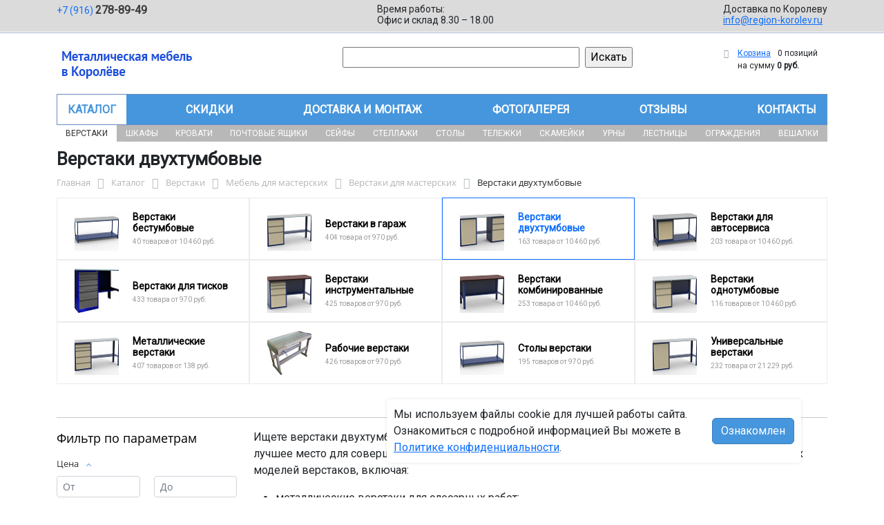

--- FILE ---
content_type: text/html; charset=UTF-8
request_url: https://region-korolev.ru/catalog/verstaki/mebel_dlya_masterskikh/verstaki_dlya_masterskikh/verstaki_dvukhtumbovye/
body_size: 41160
content:
<!DOCTYPE html>
<html dir="ltr" lang="ru" prefix="og: http://ogp.me/ns#">
<head>
<meta http-equiv="X-UA-Compatible" content="IE=edge">
<meta name="viewport" content="width=device-width, user-scalable=no">
<meta name="format-detection" content="telephone=no">
<link href="https://fonts.googleapis.com/css2?family=Roboto" rel="stylesheet">
  
    <link rel="shortcut icon" type="image/x-icon" href="/img/favicon_region-korolev.ru.ico" />
<meta http-equiv="Content-Type" content="text/html; charset=UTF-8" />
<meta name="robots" content="index, follow" />
<meta name="description" content="Верстаки двухтумбовые оптом и в розницу в интернет-магазине от производителя ИП Иванин Алексей Викторович по лучшей цене в Королеве. Официальная гарантия на Верстаки двухтумбовые с доставкой по Королеву." />
<script data-skip-moving="true">(function(w, d, n) {var cl = "bx-core";var ht = d.documentElement;var htc = ht ? ht.className : undefined;if (htc === undefined || htc.indexOf(cl) !== -1){return;}var ua = n.userAgent;if (/(iPad;)|(iPhone;)/i.test(ua)){cl += " bx-ios";}else if (/Windows/i.test(ua)){cl += ' bx-win';}else if (/Macintosh/i.test(ua)){cl += " bx-mac";}else if (/Linux/i.test(ua) && !/Android/i.test(ua)){cl += " bx-linux";}else if (/Android/i.test(ua)){cl += " bx-android";}cl += (/(ipad|iphone|android|mobile|touch)/i.test(ua) ? " bx-touch" : " bx-no-touch");cl += w.devicePixelRatio && w.devicePixelRatio >= 2? " bx-retina": " bx-no-retina";if (/AppleWebKit/.test(ua)){cl += " bx-chrome";}else if (/Opera/.test(ua)){cl += " bx-opera";}else if (/Firefox/.test(ua)){cl += " bx-firefox";}ht.className = htc ? htc + " " + cl : cl;})(window, document, navigator);</script>


<link href="/bitrix/js/ui/bootstrap5/css/bootstrap.min.css?1733687375194901" type="text/css"  rel="stylesheet" />
<link href="/bitrix/js/ui/fancybox/fancybox/jquery.fancybox.min.css?173368737412795" type="text/css"  rel="stylesheet" />
<link href="/bitrix/js/ui/design-tokens/dist/ui.design-tokens.min.css?173368737523463" type="text/css"  rel="stylesheet" />
<link href="/bitrix/js/ui/fonts/opensans/ui.font.opensans.min.css?17336873742320" type="text/css"  rel="stylesheet" />
<link href="/bitrix/js/main/popup/dist/main.popup.bundle.min.css?175045226828056" type="text/css"  rel="stylesheet" />
<link href="/bitrix/cache/css/23/region/page_df07bbca8eb8a84f2210b02a752a968b/page_df07bbca8eb8a84f2210b02a752a968b_v1.css?176761288353404" type="text/css"  rel="stylesheet" />
<link href="/bitrix/cache/css/23/region/template_acce177dcd82aa414724e944b9b0e062/template_acce177dcd82aa414724e944b9b0e062_v1.css?176761282937254" type="text/css"  data-template-style="true" rel="stylesheet" />




<script type="extension/settings" data-extension="currency.currency-core">{"region":"ru"}</script>



<title>Купить верстаки двухтумбовые в Королеве</title>
</head><body id="region">
<div class="section-contacts">
  <div class="container">
      <div class="row">
        <div class="col-12">
          <div class="block-contacts">
              <div class="phones">
                                                          <a class="phone" href="tel:+79162788949">+7 (916) <b>278-89-49</b></a>
                                </div>
              <div class="worktime">
                <div class="">Время работы:</div>
                                          <div>Офис и склад 8.30 – 18.00</div>
                                  </div>

              <div class="delivery">
                <div class="">Доставка по Королеву</div>
                                    <a href="mailto:info@region-korolev.ru">info@region-korolev.ru</a>
                 
              </div>

          </div>
        </div>
        
      </div>
  </div>
</div>

<div class="section-logo">
  <div class="container">
    <div class="row">
      <div class="col-12">
		
        <div class="logo-block">
			<div class="mobile-block">
				<div class="line"></div>
				<div class="line"></div>
				<div class="miniline"></div>
			</div>
          <div class="logotype">
            <a href="/">
              <img src="/upload/iblock/cab/wyodq7rmz52uy3xbvwy5mqfh5wlvhsr0/korolev.jpg" alt="Металлическая мебель в Королеве">
            </a>

		
			

          </div>
		            <div class="search-catalog">

		  	<div class="search-page">
				<form action="/poisk-tovara/" method="get">
					<input type="text" name="q" value="" size="40">
					&nbsp;<input type="submit" value="Искать">
					<input type="hidden" name="how" value="r">
				</form> 
			</div>
          </div>

          <div class="">
          <div id="bx_basketFKauiI" class="bx-basket bx-opener"><!--'start_frame_cache_bx_basketFKauiI'--><div class="bx-hdr-profile">
	<div class="bx-basket-block"><i class="fa fa-shopping-cart"></i>
			<a href="/personal/cart/">Корзина</a>
			<span class="basket-desc">0 позиций</span>					 	  
					<span class="basket-total">
						на сумму <strong>0 руб.</strong>
					</span> 
						</div>
</div><!--'end_frame_cache_bx_basketFKauiI'--></div>
          </div>
        </div>


      </div>
    </div>
  </div>
</div>

<div class="section-top-menu">
  <div class="container">
      <div class="row">
        <div class="col-12">
            <ul class="nav nav-justified submainmenu">


	
	
		
							<li class="root-item-selected"><a href="/catalog/" >Каталог</a></li>
			
		
	
	

	
	
		
							<li class="root-item"><a href="/skidki/" >Скидки</a></li>
			
		
	
	

	
	
		
							<li class="root-item"><a href="/dostavka-i-montazh/" >Доставка и монтаж</a></li>
			
		
	
	

	
	
		
							<li class="root-item"><a href="/fotogalereya/" >Фотогалерея</a></li>
			
		
	
	

	
	
		
							<li class="root-item"><a href="/otzyvy/" >Отзывы</a></li>
			
		
	
	

	
	
		
							<li class="root-item"><a href="/kontakty/" >Контакты</a></li>
			
		
	
	


</ul>
<div class="menu-clear-left"></div>
        </div>
      </div>
  </div>
</div>
<div class="section-top-submenu">
  <div class="container">
      <div class="row">
        <div class="col-12">
            <ul class="nav nav-justified submainmenu">


	
	
		
							<li class="root-item-selected"><a href="/catalog/verstaki/" >Верстаки</a></li>
			
		
	
	

	
	
		
							<li class="root-item"><a href="/catalog/shkafy/" >Шкафы</a></li>
			
		
	
	

	
	
		
							<li class="root-item"><a href="/catalog/krovati/" >Кровати</a></li>
			
		
	
	

	
	
		
							<li class="root-item"><a href="/catalog/pochtovye_yashchiki/" >Почтовые ящики</a></li>
			
		
	
	

	
	
		
							<li class="root-item"><a href="/catalog/seyfy/" >Сейфы</a></li>
			
		
	
	

	
	
		
							<li class="root-item"><a href="/catalog/stellazhi/" >Стеллажи</a></li>
			
		
	
	

	
	
		
							<li class="root-item"><a href="/catalog/stoly/" >Столы</a></li>
			
		
	
	

	
	
		
							<li class="root-item"><a href="/catalog/telezhki/" >Тележки</a></li>
			
		
	
	

	
	
		
							<li class="root-item"><a href="/catalog/skameyki/" >Скамейки</a></li>
			
		
	
	

	
	
		
							<li class="root-item"><a href="/catalog/urny/" >Урны</a></li>
			
		
	
	

	
	
		
							<li class="root-item"><a href="/catalog/lestnitsy/" >Лестницы</a></li>
			
		
	
	

	
	
		
							<li class="root-item"><a href="/catalog/ograzhdeniya/" >Ограждения</a></li>
			
		
	
	

	
	
		
							<li class="root-item"><a href="/catalog/veshalki/" >Вешалки</a></li>
			
		
	
	


</ul>
<div class="menu-clear-left"></div>
        </div>
      </div>
  </div>
</div>
<div class="mobile_top-menu">
	<div class="mobil_shadow"></div>
	<div class="mobil_content_menu">
		<div class="close_mobil_window"></div>
			<a class="mobil-logotype" href="/">
        <img src="/upload/iblock/cab/wyodq7rmz52uy3xbvwy5mqfh5wlvhsr0/korolev.jpg" alt="Металлическая мебель в Королеве">
      </a>

			<div class="phones mob_menu_block">
          <div class="phones">
                                              <a class="phone" href="tel:+79162788949">+7 (916) <b>278-89-49</b></a>
                          </div>
      </div>

			<div class="worktime mob_menu_block">
        <div class="">Время работы:</div>
                          <div>Офис и склад 8.30 – 18.00</div>
                  </div>

      <div class="delivery mob_menu_block">
        <div class="">Доставка по Королеву</div>
        <a href="mailto:info@region-korolev.ru">info@region-korolev.ru</a>
      </div>

      <div class="main_menu mob_menu_block">
          <ul class="nav nav-justified submainmenu">


	
	
		
							<li class="root-item-selected"><a href="/catalog/" >Каталог</a></li>
			
		
	
	

	
	
		
							<li class="root-item"><a href="/skidki/" >Скидки</a></li>
			
		
	
	

	
	
		
							<li class="root-item"><a href="/dostavka-i-montazh/" >Доставка и монтаж</a></li>
			
		
	
	

	
	
		
							<li class="root-item"><a href="/fotogalereya/" >Фотогалерея</a></li>
			
		
	
	

	
	
		
							<li class="root-item"><a href="/otzyvy/" >Отзывы</a></li>
			
		
	
	

	
	
		
							<li class="root-item"><a href="/kontakty/" >Контакты</a></li>
			
		
	
	


</ul>
<div class="menu-clear-left"></div>
        </div>

	</div>
</div>


<div class="mobile_filter">
  <div class="mobil_shadow"></div>
  <div class="mobil_content">
    <div class="close_mobil_window"></div>
    
    <div class="filter_block"></div>

  </div>
</div>

<div class="section content">

<div class="container">

<div class="row">
  <div class="col-12">
    <h1>Верстаки двухтумбовые</h1>
  </div>
</div>

<div class="row">
  <div class="col-12">
       <link href="/bitrix/css/main/font-awesome.css?173368740828777" type="text/css" rel="stylesheet" />
<div class="bx-breadcrumb" itemprop="http://schema.org/breadcrumb" itemscope itemtype="http://schema.org/BreadcrumbList">
			<div class="bx-breadcrumb-item" id="bx_breadcrumb_0" itemprop="itemListElement" itemscope itemtype="http://schema.org/ListItem">
				<a class="bx-breadcrumb-item-link" href="/" title="Главная" itemprop="item">
					<span class="bx-breadcrumb-item-text" itemprop="name">Главная</span>
				</a>
				<meta itemprop="position" content="1" />
			</div><i class="bx-breadcrumb-item-angle fa fa-angle-right"></i>
			<div class="bx-breadcrumb-item" id="bx_breadcrumb_1" itemprop="itemListElement" itemscope itemtype="http://schema.org/ListItem">
				<a class="bx-breadcrumb-item-link" href="/catalog/" title="Каталог" itemprop="item">
					<span class="bx-breadcrumb-item-text" itemprop="name">Каталог</span>
				</a>
				<meta itemprop="position" content="2" />
			</div><i class="bx-breadcrumb-item-angle fa fa-angle-right"></i>
			<div class="bx-breadcrumb-item" id="bx_breadcrumb_2" itemprop="itemListElement" itemscope itemtype="http://schema.org/ListItem">
				<a class="bx-breadcrumb-item-link" href="/catalog/verstaki/" title="Верстаки" itemprop="item">
					<span class="bx-breadcrumb-item-text" itemprop="name">Верстаки</span>
				</a>
				<meta itemprop="position" content="3" />
			</div><i class="bx-breadcrumb-item-angle fa fa-angle-right"></i>
			<div class="bx-breadcrumb-item" id="bx_breadcrumb_3" itemprop="itemListElement" itemscope itemtype="http://schema.org/ListItem">
				<a class="bx-breadcrumb-item-link" href="/catalog/verstaki/mebel_dlya_masterskikh/" title="Мебель для мастерских" itemprop="item">
					<span class="bx-breadcrumb-item-text" itemprop="name">Мебель для мастерских</span>
				</a>
				<meta itemprop="position" content="4" />
			</div><i class="bx-breadcrumb-item-angle fa fa-angle-right"></i>
			<div class="bx-breadcrumb-item" id="bx_breadcrumb_4" itemprop="itemListElement" itemscope itemtype="http://schema.org/ListItem">
				<a class="bx-breadcrumb-item-link" href="/catalog/verstaki/mebel_dlya_masterskikh/verstaki_dlya_masterskikh/" title="Верстаки для мастерских" itemprop="item">
					<span class="bx-breadcrumb-item-text" itemprop="name">Верстаки для мастерских</span>
				</a>
				<meta itemprop="position" content="5" />
			</div><i class="bx-breadcrumb-item-angle fa fa-angle-right"></i>
			<div class="bx-breadcrumb-item">
				<span class="bx-breadcrumb-item-text">Верстаки двухтумбовые</span>
			</div></div>  </div>
</div>
<div class="row contentrow">
  <div class="col-12">
    <div class="pagecontent">    <div class="mobile_filter_btn_block ">
        <div class="mobile_filter_btn_block__button btn btn-primary">Фильтр</div>
    </div>

    <div class="row mb-4">
	<div class="col">
					<div class="sections_inc">
																<div class="section">
						
						                             
                            								<img src="/upload/resize_cache/iblock/5ad/m2hq0fn982sqofv0to6ezycpq3u9ka3g/65_65_2/a7dc6def43c4daa808febd3f9d4201d0.jpg" alt="Верстаки бестумбовые">
							
						<div class="section_property">
							<a class="name" href="/catalog/verstaki/mebel_dlya_masterskikh/verstaki_dlya_masterskikh/verstaki_bestumbovye/">Верстаки бестумбовые</a>
							<p class="section-count-items">40							товаров						 
							
															от 10 460 руб.
														</p>
						</div>
						<a class="link-section" href="/catalog/verstaki/mebel_dlya_masterskikh/verstaki_dlya_masterskikh/verstaki_bestumbovye/"></a>
					</div>
								
 
				
																<div class="section">
						
						                             
                            								<img src="/upload/resize_cache/iblock/6a7/2xhd07yzx0dpv389ypg4pttgxd0317ju/65_65_2/Verstaki-v-garazh.jpg" alt="Верстаки в гараж">
							
						<div class="section_property">
							<a class="name" href="/catalog/verstaki/mebel_dlya_masterskikh/verstaki_dlya_masterskikh/verstaki_v_garazh/">Верстаки в гараж</a>
							<p class="section-count-items">404							товара						 
							
															от 970 руб.
														</p>
						</div>
						<a class="link-section" href="/catalog/verstaki/mebel_dlya_masterskikh/verstaki_dlya_masterskikh/verstaki_v_garazh/"></a>
					</div>
								
 
				
																<div class="section current">
						
						                             
                            								<img src="/upload/resize_cache/iblock/4fe/m0h8795p92i86kfzmnjoa676xp20wf7a/65_65_2/683b6fb60e720c838b188ad47f5a8c4d.jpg" alt="Верстаки двухтумбовые">
							
						<div class="section_property">
							<a class="name" href="/catalog/verstaki/mebel_dlya_masterskikh/verstaki_dlya_masterskikh/verstaki_dvukhtumbovye/">Верстаки двухтумбовые</a>
							<p class="section-count-items">163							товара						 
							
															от 10 460 руб.
														</p>
						</div>
						<a class="link-section" href="/catalog/verstaki/mebel_dlya_masterskikh/verstaki_dlya_masterskikh/verstaki_dvukhtumbovye/"></a>
					</div>
								
 
				
																<div class="section">
						
						                             
                            								<img src="/upload/resize_cache/iblock/e27/ie0frg5vtasn8pwfk28ihuso9jqki70f/65_65_2/bdda1def6a117f1dce59911d0b95e4b0.jpg" alt="Верстаки для автосервиса">
							
						<div class="section_property">
							<a class="name" href="/catalog/verstaki/mebel_dlya_masterskikh/verstaki_dlya_masterskikh/verstaki_dlya_avtoservisa/">Верстаки для автосервиса</a>
							<p class="section-count-items">203							товара						 
							
															от 10 460 руб.
														</p>
						</div>
						<a class="link-section" href="/catalog/verstaki/mebel_dlya_masterskikh/verstaki_dlya_masterskikh/verstaki_dlya_avtoservisa/"></a>
					</div>
								
 
				
																<div class="section">
						
						                             
                            								<img src="/upload/resize_cache/iblock/5f2/s27rtsjq8nhmsgz0drjahnsqfizxh2xg/65_65_2/Verstaki-dlya-tiskov.jpg" alt="Верстаки для тисков">
							
						<div class="section_property">
							<a class="name" href="/catalog/verstaki/mebel_dlya_masterskikh/verstaki_dlya_masterskikh/verstaki_dlya_tiskov/">Верстаки для тисков</a>
							<p class="section-count-items">433							товара						 
							
															от 970 руб.
														</p>
						</div>
						<a class="link-section" href="/catalog/verstaki/mebel_dlya_masterskikh/verstaki_dlya_masterskikh/verstaki_dlya_tiskov/"></a>
					</div>
								
 
				
																<div class="section">
						
						                             
                            								<img src="/upload/resize_cache/iblock/c00/dkn52lgmh722h31ygrvxo5ellhncq5p0/65_65_2/e5e059778b61c71bdf6f37b6169c6b9f.jpg" alt="Верстаки инструментальные">
							
						<div class="section_property">
							<a class="name" href="/catalog/verstaki/mebel_dlya_masterskikh/verstaki_dlya_masterskikh/verstaki_instrumentalnye/">Верстаки инструментальные</a>
							<p class="section-count-items">425							товаров						 
							
															от 970 руб.
														</p>
						</div>
						<a class="link-section" href="/catalog/verstaki/mebel_dlya_masterskikh/verstaki_dlya_masterskikh/verstaki_instrumentalnye/"></a>
					</div>
								
 
				
																<div class="section">
						
						                             
                            								<img src="/upload/resize_cache/iblock/5c4/o4da3b5g9wex8323eo7p4tmwlsju8m7j/65_65_2/Verstaki-kombinirovannye.jpg" alt="Верстаки комбинированные">
							
						<div class="section_property">
							<a class="name" href="/catalog/verstaki/mebel_dlya_masterskikh/verstaki_dlya_masterskikh/verstaki_kombinirovannye/">Верстаки комбинированные</a>
							<p class="section-count-items">253							товара						 
							
															от 10 460 руб.
														</p>
						</div>
						<a class="link-section" href="/catalog/verstaki/mebel_dlya_masterskikh/verstaki_dlya_masterskikh/verstaki_kombinirovannye/"></a>
					</div>
								
 
				
																<div class="section">
						
						                             
                            								<img src="/upload/resize_cache/iblock/4c1/jrnsabn8iagjzwr9b4irnz1zxrxysowa/65_65_2/db01de301f2062e7301b2ac0a57d02c1.jpg" alt="Верстаки однотумбовые">
							
						<div class="section_property">
							<a class="name" href="/catalog/verstaki/mebel_dlya_masterskikh/verstaki_dlya_masterskikh/verstaki_odnotumbovye/">Верстаки однотумбовые</a>
							<p class="section-count-items">116							товаров						 
							
															от 10 460 руб.
														</p>
						</div>
						<a class="link-section" href="/catalog/verstaki/mebel_dlya_masterskikh/verstaki_dlya_masterskikh/verstaki_odnotumbovye/"></a>
					</div>
								
 
				
																<div class="section">
						
						                             
                            								<img src="/upload/resize_cache/iblock/3f0/g4o1l81474q71mrwueg80r9wn93mpeb3/65_65_2/6bf7c11bc6e083c04a6d518ac3873472.jpg" alt="Металлические верстаки">
							
						<div class="section_property">
							<a class="name" href="/catalog/verstaki/mebel_dlya_masterskikh/verstaki_dlya_masterskikh/metallicheskie_verstaki/">Металлические верстаки</a>
							<p class="section-count-items">407							товаров						 
							
															от 138 руб.
														</p>
						</div>
						<a class="link-section" href="/catalog/verstaki/mebel_dlya_masterskikh/verstaki_dlya_masterskikh/metallicheskie_verstaki/"></a>
					</div>
								
 
				
																<div class="section">
						
						                             
                            								<img src="/upload/resize_cache/iblock/2e4/2szo8506emo9w8ylonlxnzdfbvr5riz7/65_65_2/83c264f53090a449c04ea5be16e11e56.jpg" alt="Рабочие верстаки">
							
						<div class="section_property">
							<a class="name" href="/catalog/verstaki/mebel_dlya_masterskikh/verstaki_dlya_masterskikh/rabochie_verstaki/">Рабочие верстаки</a>
							<p class="section-count-items">426							товаров						 
							
															от 970 руб.
														</p>
						</div>
						<a class="link-section" href="/catalog/verstaki/mebel_dlya_masterskikh/verstaki_dlya_masterskikh/rabochie_verstaki/"></a>
					</div>
								
 
				
																<div class="section">
						
						                             
                            								<img src="/upload/resize_cache/iblock/5ad/m2hq0fn982sqofv0to6ezycpq3u9ka3g/65_65_2/a7dc6def43c4daa808febd3f9d4201d0.jpg" alt="Столы верстаки">
							
						<div class="section_property">
							<a class="name" href="/catalog/verstaki/mebel_dlya_masterskikh/verstaki_dlya_masterskikh/stoly_verstaki/">Столы верстаки</a>
							<p class="section-count-items">195							товаров						 
							
															от 970 руб.
														</p>
						</div>
						<a class="link-section" href="/catalog/verstaki/mebel_dlya_masterskikh/verstaki_dlya_masterskikh/stoly_verstaki/"></a>
					</div>
								
 
				
																<div class="section">
						
						                             
                            								<img src="/upload/resize_cache/iblock/329/uh46ggrslyy9bffsy1j1n8wvj2yclwia/65_65_2/Universalnye-verstaki.jpg" alt="Универсальные верстаки">
							
						<div class="section_property">
							<a class="name" href="/catalog/verstaki/mebel_dlya_masterskikh/verstaki_dlya_masterskikh/universalnye_verstaki/">Универсальные верстаки</a>
							<p class="section-count-items">232							товара						 
							
															от 21 229 руб.
														</p>
						</div>
						<a class="link-section" href="/catalog/verstaki/mebel_dlya_masterskikh/verstaki_dlya_masterskikh/universalnye_verstaki/"></a>
					</div>
								
 
				
						</div>
 
		

		
			</div>
</div>
<div class="row mb-4">
	<div class="col">
			</div>
</div>
<hr>

<div class="row mb-4 bx-site">
            <div class="col-lg-3 col-md-4 col-sm-5 d-none d-lg-block">
                            <div class="bx-sidebar-block">
                     
                    <div class="smart-filter mb-4 bx-site ">
	<div class="smart-filter-section">

		<div class="smart-filter-title">Фильтр по параметрам</div>

		<form name="arrFilter_form" action="/catalog/verstaki/mebel_dlya_masterskikh/verstaki_dlya_masterskikh/verstaki_dvukhtumbovye/" method="get" class="smart-filter-form">

			
			<div class="row">
				
						<div class="col-12 mb-2 smart-filter-parameters-box bx-active">
							<span class="smart-filter-container-modef"></span>

							<div class="smart-filter-parameters-box-title" onclick="smartFilter.hideFilterProps(this)">
								<span class="smart-filter-parameters-box-title-text">Цена</span>
								<span data-role="prop_angle" class="smart-filter-angle smart-filter-angle-up">
									<span  class="smart-filter-angles"></span>
								</span>
							</div>

							<div class="smart-filter-block" data-role="bx_filter_block">
								<div class="smart-filter-parameters-box-container">
									<div class="smart-filter-input-group-number">
										<div class="d-flex justify-content-between">
											<div class="form-group" style="width: calc(50% - 10px);">
												<div class="smart-filter-input-container">
													<input
														class="min-price form-control form-control-sm"
														type="number"
														name="arrFilter_P23_MIN"
														id="arrFilter_P23_MIN"
														value=""
														size="5"
														placeholder="От"
														onkeyup="smartFilter.keyup(this)"
													/>
												</div>
											</div>

											<div class="form-group" style="width: calc(50% - 10px);">
												<div class="smart-filter-input-container">
													<input
														class="max-price form-control form-control-sm"
														type="number"
														name="arrFilter_P23_MAX"
														id="arrFilter_P23_MAX"
														value=""
														size="5"
														placeholder="До"
														onkeyup="smartFilter.keyup(this)"
													/>
												</div>
											</div>
										</div>

										<div class="smart-filter-slider-track-container">
											<div class="smart-filter-slider-track" id="drag_track_37693cfc748049e45d87b8c7d8b9aacd">
																								<div class="smart-filter-slider-ruler p1"><span>10 460</span></div>
																								<div class="smart-filter-slider-ruler p2"><span>36 168</span></div>
																								<div class="smart-filter-slider-ruler p3"><span>61 877</span></div>
																								<div class="smart-filter-slider-ruler p4"><span>87 585</span></div>
																								<div class="smart-filter-slider-ruler p5"><span>113 294</span></div>
																								<div class="smart-filter-slider-price-bar-vd" style="left: 0;right: 0;" id="colorUnavailableActive_37693cfc748049e45d87b8c7d8b9aacd"></div>
												<div class="smart-filter-slider-price-bar-vn" style="left: 0;right: 0;" id="colorAvailableInactive_37693cfc748049e45d87b8c7d8b9aacd"></div>
												<div class="smart-filter-slider-price-bar-v"  style="left: 0;right: 0;" id="colorAvailableActive_37693cfc748049e45d87b8c7d8b9aacd"></div>
												<div class="smart-filter-slider-range" id="drag_tracker_37693cfc748049e45d87b8c7d8b9aacd"  style="left: 0; right: 0;">
													<a class="smart-filter-slider-handle left"  style="left:0;" href="javascript:void(0)" id="left_slider_37693cfc748049e45d87b8c7d8b9aacd"></a>
													<a class="smart-filter-slider-handle right" style="right:0;" href="javascript:void(0)" id="right_slider_37693cfc748049e45d87b8c7d8b9aacd"></a>
												</div>
											</div>
										</div>
									</div>
								</div>
							</div>
						</div>
																	
					<div class="col-lg-12 mb-2 smart-filter-parameters-box bx-active">
						<span class="smart-filter-container-modef"></span>

						<div class="smart-filter-parameters-box-title" onclick="smartFilter.hideFilterProps(this)">

							<span class="smart-filter-parameters-box-title-text">Количество полок, шт</span>

							<span data-role="prop_angle" class="smart-filter-angle smart-filter-angle-up">
								<span  class="smart-filter-angles"></span>
							</span>

													</div>

						<div class="smart-filter-block" data-role="bx_filter_block">
							<div class="smart-filter-parameters-box-container">
															<div class="smart-filter-input-group-checkbox-list">
																					<div class="form-group form-check mb-1">
												<input
													type="checkbox"
													value="Y"
													name="arrFilter_693_450215437"
													id="arrFilter_693_450215437"
													class="form-check-input"
																																							onclick="smartFilter.click(this)"
												/>
												<label data-role="label_arrFilter_693_450215437" class="smart-filter-checkbox-text form-check-label" for="arrFilter_693_450215437">
													2&nbsp;(<span data-role="count_arrFilter_693_450215437">2</span>)												</label>
											</div>
																		</div>
														</div>
						</div>
					</div>
				
					<div class="col-lg-12 mb-2 smart-filter-parameters-box ">
						<span class="smart-filter-container-modef"></span>

						<div class="smart-filter-parameters-box-title" onclick="smartFilter.hideFilterProps(this)">

							<span class="smart-filter-parameters-box-title-text">Цвет</span>

							<span data-role="prop_angle" class="smart-filter-angle smart-filter-angle-down">
								<span  class="smart-filter-angles"></span>
							</span>

													</div>

						<div class="smart-filter-block" data-role="bx_filter_block">
							<div class="smart-filter-parameters-box-container">
															<div class="smart-filter-input-group-checkbox-list">
																					<div class="form-group form-check mb-1">
												<input
													type="checkbox"
													value="Y"
													name="arrFilter_695_2348011230"
													id="arrFilter_695_2348011230"
													class="form-check-input"
																																							onclick="smartFilter.click(this)"
												/>
												<label data-role="label_arrFilter_695_2348011230" class="smart-filter-checkbox-text form-check-label" for="arrFilter_695_2348011230">
													Серый полуматовый (RAL 7038)&nbsp;(<span data-role="count_arrFilter_695_2348011230">2</span>)												</label>
											</div>
																					<div class="form-group form-check mb-1">
												<input
													type="checkbox"
													value="Y"
													name="arrFilter_695_3293433149"
													id="arrFilter_695_3293433149"
													class="form-check-input"
																																							onclick="smartFilter.click(this)"
												/>
												<label data-role="label_arrFilter_695_3293433149" class="smart-filter-checkbox-text form-check-label" for="arrFilter_695_3293433149">
													Синий (RAL 5002), серый (RAL 7032)&nbsp;(<span data-role="count_arrFilter_695_3293433149">103</span>)												</label>
											</div>
																		</div>
														</div>
						</div>
					</div>
				
					<div class="col-lg-12 mb-2 smart-filter-parameters-box bx-active">
						<span class="smart-filter-container-modef"></span>

						<div class="smart-filter-parameters-box-title" onclick="smartFilter.hideFilterProps(this)">

							<span class="smart-filter-parameters-box-title-text">В каком виде поставляется</span>

							<span data-role="prop_angle" class="smart-filter-angle smart-filter-angle-up">
								<span  class="smart-filter-angles"></span>
							</span>

													</div>

						<div class="smart-filter-block" data-role="bx_filter_block">
							<div class="smart-filter-parameters-box-container">
															<div class="smart-filter-input-group-checkbox-list">
																					<div class="form-group form-check mb-1">
												<input
													type="checkbox"
													value="Y"
													name="arrFilter_696_2557838666"
													id="arrFilter_696_2557838666"
													class="form-check-input"
																																							onclick="smartFilter.click(this)"
												/>
												<label data-role="label_arrFilter_696_2557838666" class="smart-filter-checkbox-text form-check-label" for="arrFilter_696_2557838666">
													В разобранном виде&nbsp;(<span data-role="count_arrFilter_696_2557838666">92</span>)												</label>
											</div>
																		</div>
														</div>
						</div>
					</div>
				
					<div class="col-lg-12 mb-2 smart-filter-parameters-box bx-active">
						<span class="smart-filter-container-modef"></span>

						<div class="smart-filter-parameters-box-title" onclick="smartFilter.hideFilterProps(this)">

							<span class="smart-filter-parameters-box-title-text">Материал столешницы стола</span>

							<span data-role="prop_angle" class="smart-filter-angle smart-filter-angle-up">
								<span  class="smart-filter-angles"></span>
							</span>

													</div>

						<div class="smart-filter-block" data-role="bx_filter_block">
							<div class="smart-filter-parameters-box-container">
															<div class="smart-filter-input-group-checkbox-list">
																					<div class="form-group form-check mb-1">
												<input
													type="checkbox"
													value="Y"
													name="arrFilter_708_2642008686"
													id="arrFilter_708_2642008686"
													class="form-check-input"
																																							onclick="smartFilter.click(this)"
												/>
												<label data-role="label_arrFilter_708_2642008686" class="smart-filter-checkbox-text form-check-label" for="arrFilter_708_2642008686">
													нержавеющая сталь&nbsp;(<span data-role="count_arrFilter_708_2642008686">1</span>)												</label>
											</div>
																		</div>
														</div>
						</div>
					</div>
				
					<div class="col-lg-12 mb-2 smart-filter-parameters-box bx-active">
						<span class="smart-filter-container-modef"></span>

						<div class="smart-filter-parameters-box-title" onclick="smartFilter.hideFilterProps(this)">

							<span class="smart-filter-parameters-box-title-text">Борт</span>

							<span data-role="prop_angle" class="smart-filter-angle smart-filter-angle-up">
								<span  class="smart-filter-angles"></span>
							</span>

													</div>

						<div class="smart-filter-block" data-role="bx_filter_block">
							<div class="smart-filter-parameters-box-container">
															<div class="smart-filter-input-group-checkbox-list">
																					<div class="form-group form-check mb-1">
												<input
													type="checkbox"
													value="Y"
													name="arrFilter_737_4097756445"
													id="arrFilter_737_4097756445"
													class="form-check-input"
																																							onclick="smartFilter.click(this)"
												/>
												<label data-role="label_arrFilter_737_4097756445" class="smart-filter-checkbox-text form-check-label" for="arrFilter_737_4097756445">
													Нет&nbsp;(<span data-role="count_arrFilter_737_4097756445">1</span>)												</label>
											</div>
																		</div>
														</div>
						</div>
					</div>
				
					<div class="col-lg-12 mb-2 smart-filter-parameters-box bx-active">
						<span class="smart-filter-container-modef"></span>

						<div class="smart-filter-parameters-box-title" onclick="smartFilter.hideFilterProps(this)">

							<span class="smart-filter-parameters-box-title-text">Материал корпуса</span>

							<span data-role="prop_angle" class="smart-filter-angle smart-filter-angle-up">
								<span  class="smart-filter-angles"></span>
							</span>

													</div>

						<div class="smart-filter-block" data-role="bx_filter_block">
							<div class="smart-filter-parameters-box-container">
															<div class="smart-filter-input-group-checkbox-list">
																					<div class="form-group form-check mb-1">
												<input
													type="checkbox"
													value="Y"
													name="arrFilter_766_2642008686"
													id="arrFilter_766_2642008686"
													class="form-check-input"
																																							onclick="smartFilter.click(this)"
												/>
												<label data-role="label_arrFilter_766_2642008686" class="smart-filter-checkbox-text form-check-label" for="arrFilter_766_2642008686">
													нержавеющая сталь&nbsp;(<span data-role="count_arrFilter_766_2642008686">1</span>)												</label>
											</div>
																		</div>
														</div>
						</div>
					</div>
				
					<div class="col-lg-12 mb-2 smart-filter-parameters-box bx-active">
						<span class="smart-filter-container-modef"></span>

						<div class="smart-filter-parameters-box-title" onclick="smartFilter.hideFilterProps(this)">

							<span class="smart-filter-parameters-box-title-text">Тип системы замка</span>

							<span data-role="prop_angle" class="smart-filter-angle smart-filter-angle-up">
								<span  class="smart-filter-angles"></span>
							</span>

													</div>

						<div class="smart-filter-block" data-role="bx_filter_block">
							<div class="smart-filter-parameters-box-container">
															<div class="smart-filter-input-group-checkbox-list">
																					<div class="form-group form-check mb-1">
												<input
													type="checkbox"
													value="Y"
													name="arrFilter_769_4286777922"
													id="arrFilter_769_4286777922"
													class="form-check-input"
																																							onclick="smartFilter.click(this)"
												/>
												<label data-role="label_arrFilter_769_4286777922" class="smart-filter-checkbox-text form-check-label" for="arrFilter_769_4286777922">
													ключевой&nbsp;(<span data-role="count_arrFilter_769_4286777922">1</span>)												</label>
											</div>
																		</div>
														</div>
						</div>
					</div>
				
					<div class="col-lg-12 mb-2 smart-filter-parameters-box bx-active">
						<span class="smart-filter-container-modef"></span>

						<div class="smart-filter-parameters-box-title" onclick="smartFilter.hideFilterProps(this)">

							<span class="smart-filter-parameters-box-title-text">Вес, кг</span>

							<span data-role="prop_angle" class="smart-filter-angle smart-filter-angle-up">
								<span  class="smart-filter-angles"></span>
							</span>

													</div>

						<div class="smart-filter-block" data-role="bx_filter_block">
							<div class="smart-filter-parameters-box-container">
																<div class="smart-filter-input-group-number">
										<div class="d-flex justify-content-between">

											<div class="form-group" style="width: calc(50% - 10px);">
												<div class="smart-filter-input-container">
													<input class="min-price form-control form-control-sm"
														type="number"
														name="arrFilter_770_MIN"
														id="arrFilter_770_MIN"
														value=""
														size="5"
														placeholder="От"
														onkeyup="smartFilter.keyup(this)"
													/>
												</div>
											</div>

											<div class="form-group" style="width: calc(50% - 10px);">
												<div class="smart-filter-input-container">
													<input
														class="max-price form-control form-control-sm"
														type="number"
														name="arrFilter_770_MAX"
														id="arrFilter_770_MAX"
														value=""
														size="5"
														placeholder="До"
														onkeyup="smartFilter.keyup(this)"
													/>
												</div>
											</div>

										</div>

										<div class="smart-filter-slider-track-container">
											<div class="smart-filter-slider-track" id="drag_track_770">
																								<div class="smart-filter-slider-ruler p1"><span>11.80</span></div>
												<div class="smart-filter-slider-ruler p2"><span>61.76</span></div>
												<div class="smart-filter-slider-ruler p3"><span>111.72</span></div>
												<div class="smart-filter-slider-ruler p4"><span>161.68</span></div>
												<div class="smart-filter-slider-ruler p5"><span>211.64</span></div>

												<div class="smart-filter-slider-price-bar-vd" style="left: 0;right: 0;" id="colorUnavailableActive_770"></div>
												<div class="smart-filter-slider-price-bar-vn" style="left: 0;right: 0;" id="colorAvailableInactive_770"></div>
												<div class="smart-filter-slider-price-bar-v"  style="left: 0;right: 0;" id="colorAvailableActive_770"></div>
												<div class="smart-filter-slider-range" 	id="drag_tracker_770"  style="left: 0;right: 0;">
													<a class="smart-filter-slider-handle left"  style="left:0;" href="javascript:void(0)" id="left_slider_770"></a>
													<a class="smart-filter-slider-handle right" style="right:0;" href="javascript:void(0)" id="right_slider_770"></a>
												</div>
											</div>
										</div>
									</div>

																																			</div>
						</div>
					</div>
				
					<div class="col-lg-12 mb-2 smart-filter-parameters-box bx-active">
						<span class="smart-filter-container-modef"></span>

						<div class="smart-filter-parameters-box-title" onclick="smartFilter.hideFilterProps(this)">

							<span class="smart-filter-parameters-box-title-text">Объем, м.куб</span>

							<span data-role="prop_angle" class="smart-filter-angle smart-filter-angle-up">
								<span  class="smart-filter-angles"></span>
							</span>

													</div>

						<div class="smart-filter-block" data-role="bx_filter_block">
							<div class="smart-filter-parameters-box-container">
																<div class="smart-filter-input-group-number">
										<div class="d-flex justify-content-between">

											<div class="form-group" style="width: calc(50% - 10px);">
												<div class="smart-filter-input-container">
													<input class="min-price form-control form-control-sm"
														type="number"
														name="arrFilter_771_MIN"
														id="arrFilter_771_MIN"
														value=""
														size="5"
														placeholder="От"
														onkeyup="smartFilter.keyup(this)"
													/>
												</div>
											</div>

											<div class="form-group" style="width: calc(50% - 10px);">
												<div class="smart-filter-input-container">
													<input
														class="max-price form-control form-control-sm"
														type="number"
														name="arrFilter_771_MAX"
														id="arrFilter_771_MAX"
														value=""
														size="5"
														placeholder="До"
														onkeyup="smartFilter.keyup(this)"
													/>
												</div>
											</div>

										</div>

										<div class="smart-filter-slider-track-container">
											<div class="smart-filter-slider-track" id="drag_track_771">
																								<div class="smart-filter-slider-ruler p1"><span>0.320</span></div>
												<div class="smart-filter-slider-ruler p2"><span>0.448</span></div>
												<div class="smart-filter-slider-ruler p3"><span>0.575</span></div>
												<div class="smart-filter-slider-ruler p4"><span>0.703</span></div>
												<div class="smart-filter-slider-ruler p5"><span>0.830</span></div>

												<div class="smart-filter-slider-price-bar-vd" style="left: 0;right: 0;" id="colorUnavailableActive_771"></div>
												<div class="smart-filter-slider-price-bar-vn" style="left: 0;right: 0;" id="colorAvailableInactive_771"></div>
												<div class="smart-filter-slider-price-bar-v"  style="left: 0;right: 0;" id="colorAvailableActive_771"></div>
												<div class="smart-filter-slider-range" 	id="drag_tracker_771"  style="left: 0;right: 0;">
													<a class="smart-filter-slider-handle left"  style="left:0;" href="javascript:void(0)" id="left_slider_771"></a>
													<a class="smart-filter-slider-handle right" style="right:0;" href="javascript:void(0)" id="right_slider_771"></a>
												</div>
											</div>
										</div>
									</div>

																																			</div>
						</div>
					</div>
				
					<div class="col-lg-12 mb-2 smart-filter-parameters-box bx-active">
						<span class="smart-filter-container-modef"></span>

						<div class="smart-filter-parameters-box-title" onclick="smartFilter.hideFilterProps(this)">

							<span class="smart-filter-parameters-box-title-text">Длина, мм</span>

							<span data-role="prop_angle" class="smart-filter-angle smart-filter-angle-up">
								<span  class="smart-filter-angles"></span>
							</span>

													</div>

						<div class="smart-filter-block" data-role="bx_filter_block">
							<div class="smart-filter-parameters-box-container">
																<div class="smart-filter-input-group-number">
										<div class="d-flex justify-content-between">

											<div class="form-group" style="width: calc(50% - 10px);">
												<div class="smart-filter-input-container">
													<input class="min-price form-control form-control-sm"
														type="number"
														name="arrFilter_777_MIN"
														id="arrFilter_777_MIN"
														value=""
														size="5"
														placeholder="От"
														onkeyup="smartFilter.keyup(this)"
													/>
												</div>
											</div>

											<div class="form-group" style="width: calc(50% - 10px);">
												<div class="smart-filter-input-container">
													<input
														class="max-price form-control form-control-sm"
														type="number"
														name="arrFilter_777_MAX"
														id="arrFilter_777_MAX"
														value=""
														size="5"
														placeholder="До"
														onkeyup="smartFilter.keyup(this)"
													/>
												</div>
											</div>

										</div>

										<div class="smart-filter-slider-track-container">
											<div class="smart-filter-slider-track" id="drag_track_777">
																								<div class="smart-filter-slider-ruler p1"><span>1070</span></div>
												<div class="smart-filter-slider-ruler p2"><span>1263</span></div>
												<div class="smart-filter-slider-ruler p3"><span>1455</span></div>
												<div class="smart-filter-slider-ruler p4"><span>1648</span></div>
												<div class="smart-filter-slider-ruler p5"><span>1840</span></div>

												<div class="smart-filter-slider-price-bar-vd" style="left: 0;right: 0;" id="colorUnavailableActive_777"></div>
												<div class="smart-filter-slider-price-bar-vn" style="left: 0;right: 0;" id="colorAvailableInactive_777"></div>
												<div class="smart-filter-slider-price-bar-v"  style="left: 0;right: 0;" id="colorAvailableActive_777"></div>
												<div class="smart-filter-slider-range" 	id="drag_tracker_777"  style="left: 0;right: 0;">
													<a class="smart-filter-slider-handle left"  style="left:0;" href="javascript:void(0)" id="left_slider_777"></a>
													<a class="smart-filter-slider-handle right" style="right:0;" href="javascript:void(0)" id="right_slider_777"></a>
												</div>
											</div>
										</div>
									</div>

																																			</div>
						</div>
					</div>
				
					<div class="col-lg-12 mb-2 smart-filter-parameters-box bx-active">
						<span class="smart-filter-container-modef"></span>

						<div class="smart-filter-parameters-box-title" onclick="smartFilter.hideFilterProps(this)">

							<span class="smart-filter-parameters-box-title-text">Высота, мм</span>

							<span data-role="prop_angle" class="smart-filter-angle smart-filter-angle-up">
								<span  class="smart-filter-angles"></span>
							</span>

													</div>

						<div class="smart-filter-block" data-role="bx_filter_block">
							<div class="smart-filter-parameters-box-container">
																<div class="smart-filter-input-group-number">
										<div class="d-flex justify-content-between">

											<div class="form-group" style="width: calc(50% - 10px);">
												<div class="smart-filter-input-container">
													<input class="min-price form-control form-control-sm"
														type="number"
														name="arrFilter_778_MIN"
														id="arrFilter_778_MIN"
														value=""
														size="5"
														placeholder="От"
														onkeyup="smartFilter.keyup(this)"
													/>
												</div>
											</div>

											<div class="form-group" style="width: calc(50% - 10px);">
												<div class="smart-filter-input-container">
													<input
														class="max-price form-control form-control-sm"
														type="number"
														name="arrFilter_778_MAX"
														id="arrFilter_778_MAX"
														value=""
														size="5"
														placeholder="До"
														onkeyup="smartFilter.keyup(this)"
													/>
												</div>
											</div>

										</div>

										<div class="smart-filter-slider-track-container">
											<div class="smart-filter-slider-track" id="drag_track_778">
																								<div class="smart-filter-slider-ruler p1"><span>800</span></div>
												<div class="smart-filter-slider-ruler p2"><span>1125</span></div>
												<div class="smart-filter-slider-ruler p3"><span>1450</span></div>
												<div class="smart-filter-slider-ruler p4"><span>1775</span></div>
												<div class="smart-filter-slider-ruler p5"><span>2100</span></div>

												<div class="smart-filter-slider-price-bar-vd" style="left: 0;right: 0;" id="colorUnavailableActive_778"></div>
												<div class="smart-filter-slider-price-bar-vn" style="left: 0;right: 0;" id="colorAvailableInactive_778"></div>
												<div class="smart-filter-slider-price-bar-v"  style="left: 0;right: 0;" id="colorAvailableActive_778"></div>
												<div class="smart-filter-slider-range" 	id="drag_tracker_778"  style="left: 0;right: 0;">
													<a class="smart-filter-slider-handle left"  style="left:0;" href="javascript:void(0)" id="left_slider_778"></a>
													<a class="smart-filter-slider-handle right" style="right:0;" href="javascript:void(0)" id="right_slider_778"></a>
												</div>
											</div>
										</div>
									</div>

																																			</div>
						</div>
					</div>
				
					<div class="col-lg-12 mb-2 smart-filter-parameters-box bx-active">
						<span class="smart-filter-container-modef"></span>

						<div class="smart-filter-parameters-box-title" onclick="smartFilter.hideFilterProps(this)">

							<span class="smart-filter-parameters-box-title-text">Ширина, мм</span>

							<span data-role="prop_angle" class="smart-filter-angle smart-filter-angle-up">
								<span  class="smart-filter-angles"></span>
							</span>

													</div>

						<div class="smart-filter-block" data-role="bx_filter_block">
							<div class="smart-filter-parameters-box-container">
																<div class="smart-filter-input-group-number">
										<div class="d-flex justify-content-between">

											<div class="form-group" style="width: calc(50% - 10px);">
												<div class="smart-filter-input-container">
													<input class="min-price form-control form-control-sm"
														type="number"
														name="arrFilter_779_MIN"
														id="arrFilter_779_MIN"
														value=""
														size="5"
														placeholder="От"
														onkeyup="smartFilter.keyup(this)"
													/>
												</div>
											</div>

											<div class="form-group" style="width: calc(50% - 10px);">
												<div class="smart-filter-input-container">
													<input
														class="max-price form-control form-control-sm"
														type="number"
														name="arrFilter_779_MAX"
														id="arrFilter_779_MAX"
														value=""
														size="5"
														placeholder="До"
														onkeyup="smartFilter.keyup(this)"
													/>
												</div>
											</div>

										</div>

										<div class="smart-filter-slider-track-container">
											<div class="smart-filter-slider-track" id="drag_track_779">
																								<div class="smart-filter-slider-ruler p1"><span>600</span></div>
												<div class="smart-filter-slider-ruler p2"><span>750</span></div>
												<div class="smart-filter-slider-ruler p3"><span>900</span></div>
												<div class="smart-filter-slider-ruler p4"><span>1050</span></div>
												<div class="smart-filter-slider-ruler p5"><span>1200</span></div>

												<div class="smart-filter-slider-price-bar-vd" style="left: 0;right: 0;" id="colorUnavailableActive_779"></div>
												<div class="smart-filter-slider-price-bar-vn" style="left: 0;right: 0;" id="colorAvailableInactive_779"></div>
												<div class="smart-filter-slider-price-bar-v"  style="left: 0;right: 0;" id="colorAvailableActive_779"></div>
												<div class="smart-filter-slider-range" 	id="drag_tracker_779"  style="left: 0;right: 0;">
													<a class="smart-filter-slider-handle left"  style="left:0;" href="javascript:void(0)" id="left_slider_779"></a>
													<a class="smart-filter-slider-handle right" style="right:0;" href="javascript:void(0)" id="right_slider_779"></a>
												</div>
											</div>
										</div>
									</div>

																																			</div>
						</div>
					</div>
				
					<div class="col-lg-12 mb-2 smart-filter-parameters-box bx-active">
						<span class="smart-filter-container-modef"></span>

						<div class="smart-filter-parameters-box-title" onclick="smartFilter.hideFilterProps(this)">

							<span class="smart-filter-parameters-box-title-text">Глубина, мм</span>

							<span data-role="prop_angle" class="smart-filter-angle smart-filter-angle-up">
								<span  class="smart-filter-angles"></span>
							</span>

													</div>

						<div class="smart-filter-block" data-role="bx_filter_block">
							<div class="smart-filter-parameters-box-container">
																<div class="smart-filter-input-group-number">
										<div class="d-flex justify-content-between">

											<div class="form-group" style="width: calc(50% - 10px);">
												<div class="smart-filter-input-container">
													<input class="min-price form-control form-control-sm"
														type="number"
														name="arrFilter_780_MIN"
														id="arrFilter_780_MIN"
														value=""
														size="5"
														placeholder="От"
														onkeyup="smartFilter.keyup(this)"
													/>
												</div>
											</div>

											<div class="form-group" style="width: calc(50% - 10px);">
												<div class="smart-filter-input-container">
													<input
														class="max-price form-control form-control-sm"
														type="number"
														name="arrFilter_780_MAX"
														id="arrFilter_780_MAX"
														value=""
														size="5"
														placeholder="До"
														onkeyup="smartFilter.keyup(this)"
													/>
												</div>
											</div>

										</div>

										<div class="smart-filter-slider-track-container">
											<div class="smart-filter-slider-track" id="drag_track_780">
																								<div class="smart-filter-slider-ruler p1"><span>415</span></div>
												<div class="smart-filter-slider-ruler p2"><span>484</span></div>
												<div class="smart-filter-slider-ruler p3"><span>553</span></div>
												<div class="smart-filter-slider-ruler p4"><span>621</span></div>
												<div class="smart-filter-slider-ruler p5"><span>690</span></div>

												<div class="smart-filter-slider-price-bar-vd" style="left: 0;right: 0;" id="colorUnavailableActive_780"></div>
												<div class="smart-filter-slider-price-bar-vn" style="left: 0;right: 0;" id="colorAvailableInactive_780"></div>
												<div class="smart-filter-slider-price-bar-v"  style="left: 0;right: 0;" id="colorAvailableActive_780"></div>
												<div class="smart-filter-slider-range" 	id="drag_tracker_780"  style="left: 0;right: 0;">
													<a class="smart-filter-slider-handle left"  style="left:0;" href="javascript:void(0)" id="left_slider_780"></a>
													<a class="smart-filter-slider-handle right" style="right:0;" href="javascript:void(0)" id="right_slider_780"></a>
												</div>
											</div>
										</div>
									</div>

																																			</div>
						</div>
					</div>
				
					<div class="col-lg-12 mb-2 smart-filter-parameters-box bx-active">
						<span class="smart-filter-container-modef"></span>

						<div class="smart-filter-parameters-box-title" onclick="smartFilter.hideFilterProps(this)">

							<span class="smart-filter-parameters-box-title-text">Количество секций, шт</span>

							<span data-role="prop_angle" class="smart-filter-angle smart-filter-angle-up">
								<span  class="smart-filter-angles"></span>
							</span>

													</div>

						<div class="smart-filter-block" data-role="bx_filter_block">
							<div class="smart-filter-parameters-box-container">
																<div class="smart-filter-input-group-number">
										<div class="d-flex justify-content-between">

											<div class="form-group" style="width: calc(50% - 10px);">
												<div class="smart-filter-input-container">
													<input class="min-price form-control form-control-sm"
														type="number"
														name="arrFilter_790_MIN"
														id="arrFilter_790_MIN"
														value=""
														size="5"
														placeholder="От"
														onkeyup="smartFilter.keyup(this)"
													/>
												</div>
											</div>

											<div class="form-group" style="width: calc(50% - 10px);">
												<div class="smart-filter-input-container">
													<input
														class="max-price form-control form-control-sm"
														type="number"
														name="arrFilter_790_MAX"
														id="arrFilter_790_MAX"
														value=""
														size="5"
														placeholder="До"
														onkeyup="smartFilter.keyup(this)"
													/>
												</div>
											</div>

										</div>

										<div class="smart-filter-slider-track-container">
											<div class="smart-filter-slider-track" id="drag_track_790">
																								<div class="smart-filter-slider-ruler p1"><span>2</span></div>
												<div class="smart-filter-slider-ruler p2"><span>3</span></div>
												<div class="smart-filter-slider-ruler p3"><span>3</span></div>
												<div class="smart-filter-slider-ruler p4"><span>4</span></div>
												<div class="smart-filter-slider-ruler p5"><span>4</span></div>

												<div class="smart-filter-slider-price-bar-vd" style="left: 0;right: 0;" id="colorUnavailableActive_790"></div>
												<div class="smart-filter-slider-price-bar-vn" style="left: 0;right: 0;" id="colorAvailableInactive_790"></div>
												<div class="smart-filter-slider-price-bar-v"  style="left: 0;right: 0;" id="colorAvailableActive_790"></div>
												<div class="smart-filter-slider-range" 	id="drag_tracker_790"  style="left: 0;right: 0;">
													<a class="smart-filter-slider-handle left"  style="left:0;" href="javascript:void(0)" id="left_slider_790"></a>
													<a class="smart-filter-slider-handle right" style="right:0;" href="javascript:void(0)" id="right_slider_790"></a>
												</div>
											</div>
										</div>
									</div>

																																			</div>
						</div>
					</div>
				
					<div class="col-lg-12 mb-2 smart-filter-parameters-box bx-active">
						<span class="smart-filter-container-modef"></span>

						<div class="smart-filter-parameters-box-title" onclick="smartFilter.hideFilterProps(this)">

							<span class="smart-filter-parameters-box-title-text">Производитель</span>

							<span data-role="prop_angle" class="smart-filter-angle smart-filter-angle-up">
								<span  class="smart-filter-angles"></span>
							</span>

													</div>

						<div class="smart-filter-block" data-role="bx_filter_block">
							<div class="smart-filter-parameters-box-container">
															<div class="smart-filter-input-group-checkbox-list">
																					<div class="form-group form-check mb-1">
												<input
													type="checkbox"
													value="Y"
													name="arrFilter_809_2956600036"
													id="arrFilter_809_2956600036"
													class="form-check-input"
																																							onclick="smartFilter.click(this)"
												/>
												<label data-role="label_arrFilter_809_2956600036" class="smart-filter-checkbox-text form-check-label" for="arrFilter_809_2956600036">
													Кобор&nbsp;(<span data-role="count_arrFilter_809_2956600036">1</span>)												</label>
											</div>
																					<div class="form-group form-check mb-1">
												<input
													type="checkbox"
													value="Y"
													name="arrFilter_809_2805205515"
													id="arrFilter_809_2805205515"
													class="form-check-input"
																																							onclick="smartFilter.click(this)"
												/>
												<label data-role="label_arrFilter_809_2805205515" class="smart-filter-checkbox-text form-check-label" for="arrFilter_809_2805205515">
													Промет&nbsp;(<span data-role="count_arrFilter_809_2805205515">3</span>)												</label>
											</div>
																					<div class="form-group form-check mb-1">
												<input
													type="checkbox"
													value="Y"
													name="arrFilter_809_1086862220"
													id="arrFilter_809_1086862220"
													class="form-check-input"
																																							onclick="smartFilter.click(this)"
												/>
												<label data-role="label_arrFilter_809_1086862220" class="smart-filter-checkbox-text form-check-label" for="arrFilter_809_1086862220">
													Регион-Снабжение&nbsp;(<span data-role="count_arrFilter_809_1086862220">159</span>)												</label>
											</div>
																		</div>
														</div>
						</div>
					</div>
				
					<div class="col-lg-12 mb-2 smart-filter-parameters-box bx-active">
						<span class="smart-filter-container-modef"></span>

						<div class="smart-filter-parameters-box-title" onclick="smartFilter.hideFilterProps(this)">

							<span class="smart-filter-parameters-box-title-text">Количество тумб, шт</span>

							<span data-role="prop_angle" class="smart-filter-angle smart-filter-angle-up">
								<span  class="smart-filter-angles"></span>
							</span>

													</div>

						<div class="smart-filter-block" data-role="bx_filter_block">
							<div class="smart-filter-parameters-box-container">
															<div class="smart-filter-input-group-checkbox-list">
																					<div class="form-group form-check mb-1">
												<input
													type="checkbox"
													value="Y"
													name="arrFilter_810_3522252970"
													id="arrFilter_810_3522252970"
													class="form-check-input"
																																							onclick="smartFilter.click(this)"
												/>
												<label data-role="label_arrFilter_810_3522252970" class="smart-filter-checkbox-text form-check-label" for="arrFilter_810_3522252970">
													Двухтумбовые&nbsp;(<span data-role="count_arrFilter_810_3522252970">155</span>)												</label>
											</div>
																					<div class="form-group form-check mb-1">
												<input
													type="checkbox"
													value="Y"
													name="arrFilter_810_2337451394"
													id="arrFilter_810_2337451394"
													class="form-check-input"
																																							onclick="smartFilter.click(this)"
												/>
												<label data-role="label_arrFilter_810_2337451394" class="smart-filter-checkbox-text form-check-label" for="arrFilter_810_2337451394">
													Однотумбовые&nbsp;(<span data-role="count_arrFilter_810_2337451394">4</span>)												</label>
											</div>
																		</div>
														</div>
						</div>
					</div>
				
					<div class="col-lg-12 mb-2 smart-filter-parameters-box bx-active">
						<span class="smart-filter-container-modef"></span>

						<div class="smart-filter-parameters-box-title" onclick="smartFilter.hideFilterProps(this)">

							<span class="smart-filter-parameters-box-title-text">Тип верстака</span>

							<span data-role="prop_angle" class="smart-filter-angle smart-filter-angle-up">
								<span  class="smart-filter-angles"></span>
							</span>

													</div>

						<div class="smart-filter-block" data-role="bx_filter_block">
							<div class="smart-filter-parameters-box-container">
															<div class="smart-filter-input-group-checkbox-list">
																					<div class="form-group form-check mb-1">
												<input
													type="checkbox"
													value="Y"
													name="arrFilter_811_1804027036"
													id="arrFilter_811_1804027036"
													class="form-check-input"
																																							onclick="smartFilter.click(this)"
												/>
												<label data-role="label_arrFilter_811_1804027036" class="smart-filter-checkbox-text form-check-label" for="arrFilter_811_1804027036">
													Слесарные&nbsp;(<span data-role="count_arrFilter_811_1804027036">159</span>)												</label>
											</div>
																		</div>
														</div>
						</div>
					</div>
				
					<div class="col-lg-12 mb-2 smart-filter-parameters-box bx-active">
						<span class="smart-filter-container-modef"></span>

						<div class="smart-filter-parameters-box-title" onclick="smartFilter.hideFilterProps(this)">

							<span class="smart-filter-parameters-box-title-text">Материал столешницы</span>

							<span data-role="prop_angle" class="smart-filter-angle smart-filter-angle-up">
								<span  class="smart-filter-angles"></span>
							</span>

													</div>

						<div class="smart-filter-block" data-role="bx_filter_block">
							<div class="smart-filter-parameters-box-container">
															<div class="smart-filter-input-group-checkbox-list">
																					<div class="form-group form-check mb-1">
												<input
													type="checkbox"
													value="Y"
													name="arrFilter_812_2133559374"
													id="arrFilter_812_2133559374"
													class="form-check-input"
																																							onclick="smartFilter.click(this)"
												/>
												<label data-role="label_arrFilter_812_2133559374" class="smart-filter-checkbox-text form-check-label" for="arrFilter_812_2133559374">
													ламинированная фанера 27 мм&nbsp;(<span data-role="count_arrFilter_812_2133559374">12</span>)												</label>
											</div>
																					<div class="form-group form-check mb-1">
												<input
													type="checkbox"
													value="Y"
													name="arrFilter_812_769286953"
													id="arrFilter_812_769286953"
													class="form-check-input"
																																							onclick="smartFilter.click(this)"
												/>
												<label data-role="label_arrFilter_812_769286953" class="smart-filter-checkbox-text form-check-label" for="arrFilter_812_769286953">
													Сталь 6 мм&nbsp;(<span data-role="count_arrFilter_812_769286953">2</span>)												</label>
											</div>
																					<div class="form-group form-check mb-1">
												<input
													type="checkbox"
													value="Y"
													name="arrFilter_812_4067011851"
													id="arrFilter_812_4067011851"
													class="form-check-input"
																																							onclick="smartFilter.click(this)"
												/>
												<label data-role="label_arrFilter_812_4067011851" class="smart-filter-checkbox-text form-check-label" for="arrFilter_812_4067011851">
													фанера 16 мм + оцинкованный лист 1 мм&nbsp;(<span data-role="count_arrFilter_812_4067011851">14</span>)												</label>
											</div>
																					<div class="form-group form-check mb-1">
												<input
													type="checkbox"
													value="Y"
													name="arrFilter_812_3216071982"
													id="arrFilter_812_3216071982"
													class="form-check-input"
																																							onclick="smartFilter.click(this)"
												/>
												<label data-role="label_arrFilter_812_3216071982" class="smart-filter-checkbox-text form-check-label" for="arrFilter_812_3216071982">
													Фанера 21 мм + оцинкованный лист 1 мм&nbsp;(<span data-role="count_arrFilter_812_3216071982">17</span>)												</label>
											</div>
																					<div class="form-group form-check mb-1">
												<input
													type="checkbox"
													value="Y"
													name="arrFilter_812_4125348159"
													id="arrFilter_812_4125348159"
													class="form-check-input"
																																							onclick="smartFilter.click(this)"
												/>
												<label data-role="label_arrFilter_812_4125348159" class="smart-filter-checkbox-text form-check-label" for="arrFilter_812_4125348159">
													Фанера 21 мм + оцинкованный лист 2 мм&nbsp;(<span data-role="count_arrFilter_812_4125348159">89</span>)												</label>
											</div>
																					<div class="form-group form-check mb-1">
												<input
													type="checkbox"
													value="Y"
													name="arrFilter_812_231297796"
													id="arrFilter_812_231297796"
													class="form-check-input"
																																							onclick="smartFilter.click(this)"
												/>
												<label data-role="label_arrFilter_812_231297796" class="smart-filter-checkbox-text form-check-label" for="arrFilter_812_231297796">
													Фанера 24 мм + металлический лист 4 мм&nbsp;(<span data-role="count_arrFilter_812_231297796">13</span>)												</label>
											</div>
																					<div class="form-group form-check mb-1">
												<input
													type="checkbox"
													value="Y"
													name="arrFilter_812_2371913601"
													id="arrFilter_812_2371913601"
													class="form-check-input"
																																							onclick="smartFilter.click(this)"
												/>
												<label data-role="label_arrFilter_812_2371913601" class="smart-filter-checkbox-text form-check-label" for="arrFilter_812_2371913601">
													Фанера 24 мм + металлический лист 6 мм&nbsp;(<span data-role="count_arrFilter_812_2371913601">12</span>)												</label>
											</div>
																		</div>
														</div>
						</div>
					</div>
				
					<div class="col-lg-12 mb-2 smart-filter-parameters-box bx-active">
						<span class="smart-filter-container-modef"></span>

						<div class="smart-filter-parameters-box-title" onclick="smartFilter.hideFilterProps(this)">

							<span class="smart-filter-parameters-box-title-text">Нагрузка на столешницу, кг</span>

							<span data-role="prop_angle" class="smart-filter-angle smart-filter-angle-up">
								<span  class="smart-filter-angles"></span>
							</span>

													</div>

						<div class="smart-filter-block" data-role="bx_filter_block">
							<div class="smart-filter-parameters-box-container">
															<div class="smart-filter-input-group-checkbox-list">
																					<div class="form-group form-check mb-1">
												<input
													type="checkbox"
													value="Y"
													name="arrFilter_818_1224212752"
													id="arrFilter_818_1224212752"
													class="form-check-input"
																																							onclick="smartFilter.click(this)"
												/>
												<label data-role="label_arrFilter_818_1224212752" class="smart-filter-checkbox-text form-check-label" for="arrFilter_818_1224212752">
													1000&nbsp;(<span data-role="count_arrFilter_818_1224212752">94</span>)												</label>
											</div>
																					<div class="form-group form-check mb-1">
												<input
													type="checkbox"
													value="Y"
													name="arrFilter_818_2107877259"
													id="arrFilter_818_2107877259"
													class="form-check-input"
																																							onclick="smartFilter.click(this)"
												/>
												<label data-role="label_arrFilter_818_2107877259" class="smart-filter-checkbox-text form-check-label" for="arrFilter_818_2107877259">
													200&nbsp;(<span data-role="count_arrFilter_818_2107877259">14</span>)												</label>
											</div>
																					<div class="form-group form-check mb-1">
												<input
													type="checkbox"
													value="Y"
													name="arrFilter_818_2060346258"
													id="arrFilter_818_2060346258"
													class="form-check-input"
																																							onclick="smartFilter.click(this)"
												/>
												<label data-role="label_arrFilter_818_2060346258" class="smart-filter-checkbox-text form-check-label" for="arrFilter_818_2060346258">
													3000&nbsp;(<span data-role="count_arrFilter_818_2060346258">36</span>)												</label>
											</div>
																					<div class="form-group form-check mb-1">
												<input
													type="checkbox"
													value="Y"
													name="arrFilter_818_2626819313"
													id="arrFilter_818_2626819313"
													class="form-check-input"
																																							onclick="smartFilter.click(this)"
												/>
												<label data-role="label_arrFilter_818_2626819313" class="smart-filter-checkbox-text form-check-label" for="arrFilter_818_2626819313">
													500&nbsp;(<span data-role="count_arrFilter_818_2626819313">15</span>)												</label>
											</div>
																		</div>
														</div>
						</div>
					</div>
				
					<div class="col-lg-12 mb-2 smart-filter-parameters-box bx-active">
						<span class="smart-filter-container-modef"></span>

						<div class="smart-filter-parameters-box-title" onclick="smartFilter.hideFilterProps(this)">

							<span class="smart-filter-parameters-box-title-text">Тумба 1</span>

							<span data-role="prop_angle" class="smart-filter-angle smart-filter-angle-up">
								<span  class="smart-filter-angles"></span>
							</span>

													</div>

						<div class="smart-filter-block" data-role="bx_filter_block">
							<div class="smart-filter-parameters-box-container">
															<div class="smart-filter-input-group-checkbox-list">
																					<div class="form-group form-check mb-1">
												<input
													type="checkbox"
													value="Y"
													name="arrFilter_836_3836409393"
													id="arrFilter_836_3836409393"
													class="form-check-input"
																																							onclick="smartFilter.click(this)"
												/>
												<label data-role="label_arrFilter_836_3836409393" class="smart-filter-checkbox-text form-check-label" for="arrFilter_836_3836409393">
													c 4-я выдвижными ящиками&nbsp;(<span data-role="count_arrFilter_836_3836409393">4</span>)												</label>
											</div>
																					<div class="form-group form-check mb-1">
												<input
													type="checkbox"
													value="Y"
													name="arrFilter_836_1920716272"
													id="arrFilter_836_1920716272"
													class="form-check-input"
																																							onclick="smartFilter.click(this)"
												/>
												<label data-role="label_arrFilter_836_1920716272" class="smart-filter-checkbox-text form-check-label" for="arrFilter_836_1920716272">
													с 2-я выдвижными ящиками&nbsp;(<span data-role="count_arrFilter_836_1920716272">7</span>)												</label>
											</div>
																					<div class="form-group form-check mb-1">
												<input
													type="checkbox"
													value="Y"
													name="arrFilter_836_2624957660"
													id="arrFilter_836_2624957660"
													class="form-check-input"
																																							onclick="smartFilter.click(this)"
												/>
												<label data-role="label_arrFilter_836_2624957660" class="smart-filter-checkbox-text form-check-label" for="arrFilter_836_2624957660">
													с 3-я выдвижными ящиками&nbsp;(<span data-role="count_arrFilter_836_2624957660">40</span>)												</label>
											</div>
																					<div class="form-group form-check mb-1">
												<input
													type="checkbox"
													value="Y"
													name="arrFilter_836_2077065691"
													id="arrFilter_836_2077065691"
													class="form-check-input"
																																							onclick="smartFilter.click(this)"
												/>
												<label data-role="label_arrFilter_836_2077065691" class="smart-filter-checkbox-text form-check-label" for="arrFilter_836_2077065691">
													с 4-я выдвижными ящиками&nbsp;(<span data-role="count_arrFilter_836_2077065691">9</span>)												</label>
											</div>
																					<div class="form-group form-check mb-1">
												<input
													type="checkbox"
													value="Y"
													name="arrFilter_836_1964378601"
													id="arrFilter_836_1964378601"
													class="form-check-input"
																																							onclick="smartFilter.click(this)"
												/>
												<label data-role="label_arrFilter_836_1964378601" class="smart-filter-checkbox-text form-check-label" for="arrFilter_836_1964378601">
													с 5-ю выдвижными ящиками&nbsp;(<span data-role="count_arrFilter_836_1964378601">14</span>)												</label>
											</div>
																					<div class="form-group form-check mb-1">
												<input
													type="checkbox"
													value="Y"
													name="arrFilter_836_2711331877"
													id="arrFilter_836_2711331877"
													class="form-check-input"
																																							onclick="smartFilter.click(this)"
												/>
												<label data-role="label_arrFilter_836_2711331877" class="smart-filter-checkbox-text form-check-label" for="arrFilter_836_2711331877">
													с 6-ю выдвижными ящиками&nbsp;(<span data-role="count_arrFilter_836_2711331877">11</span>)												</label>
											</div>
																					<div class="form-group form-check mb-1">
												<input
													type="checkbox"
													value="Y"
													name="arrFilter_836_1335215369"
													id="arrFilter_836_1335215369"
													class="form-check-input"
																																							onclick="smartFilter.click(this)"
												/>
												<label data-role="label_arrFilter_836_1335215369" class="smart-filter-checkbox-text form-check-label" for="arrFilter_836_1335215369">
													с 7-ю выдвижными ящиками&nbsp;(<span data-role="count_arrFilter_836_1335215369">2</span>)												</label>
											</div>
																					<div class="form-group form-check mb-1">
												<input
													type="checkbox"
													value="Y"
													name="arrFilter_836_2801164348"
													id="arrFilter_836_2801164348"
													class="form-check-input"
																																							onclick="smartFilter.click(this)"
												/>
												<label data-role="label_arrFilter_836_2801164348" class="smart-filter-checkbox-text form-check-label" for="arrFilter_836_2801164348">
													с 8-ю выдвижными ящиками&nbsp;(<span data-role="count_arrFilter_836_2801164348">1</span>)												</label>
											</div>
																					<div class="form-group form-check mb-1">
												<input
													type="checkbox"
													value="Y"
													name="arrFilter_836_94061899"
													id="arrFilter_836_94061899"
													class="form-check-input"
																																							onclick="smartFilter.click(this)"
												/>
												<label data-role="label_arrFilter_836_94061899" class="smart-filter-checkbox-text form-check-label" for="arrFilter_836_94061899">
													с дверцей и полкой&nbsp;(<span data-role="count_arrFilter_836_94061899">71</span>)												</label>
											</div>
																		</div>
														</div>
						</div>
					</div>
				
					<div class="col-lg-12 mb-2 smart-filter-parameters-box bx-active">
						<span class="smart-filter-container-modef"></span>

						<div class="smart-filter-parameters-box-title" onclick="smartFilter.hideFilterProps(this)">

							<span class="smart-filter-parameters-box-title-text">Тумба 2</span>

							<span data-role="prop_angle" class="smart-filter-angle smart-filter-angle-up">
								<span  class="smart-filter-angles"></span>
							</span>

													</div>

						<div class="smart-filter-block" data-role="bx_filter_block">
							<div class="smart-filter-parameters-box-container">
															<div class="smart-filter-input-group-checkbox-list">
																					<div class="form-group form-check mb-1">
												<input
													type="checkbox"
													value="Y"
													name="arrFilter_837_178558749"
													id="arrFilter_837_178558749"
													class="form-check-input"
																																							onclick="smartFilter.click(this)"
												/>
												<label data-role="label_arrFilter_837_178558749" class="smart-filter-checkbox-text form-check-label" for="arrFilter_837_178558749">
													c 4-я выдвижными ящиками&nbsp;(<span data-role="count_arrFilter_837_178558749">6</span>)												</label>
											</div>
																					<div class="form-group form-check mb-1">
												<input
													type="checkbox"
													value="Y"
													name="arrFilter_837_2940218391"
													id="arrFilter_837_2940218391"
													class="form-check-input"
																																							onclick="smartFilter.click(this)"
												/>
												<label data-role="label_arrFilter_837_2940218391" class="smart-filter-checkbox-text form-check-label" for="arrFilter_837_2940218391">
													с 2-я выдвижными ящиками&nbsp;(<span data-role="count_arrFilter_837_2940218391">4</span>)												</label>
											</div>
																					<div class="form-group form-check mb-1">
												<input
													type="checkbox"
													value="Y"
													name="arrFilter_837_3628539009"
													id="arrFilter_837_3628539009"
													class="form-check-input"
																																							onclick="smartFilter.click(this)"
												/>
												<label data-role="label_arrFilter_837_3628539009" class="smart-filter-checkbox-text form-check-label" for="arrFilter_837_3628539009">
													с 3-я выдвижными ящиками&nbsp;(<span data-role="count_arrFilter_837_3628539009">28</span>)												</label>
											</div>
																					<div class="form-group form-check mb-1">
												<input
													type="checkbox"
													value="Y"
													name="arrFilter_837_4093102959"
													id="arrFilter_837_4093102959"
													class="form-check-input"
																																							onclick="smartFilter.click(this)"
												/>
												<label data-role="label_arrFilter_837_4093102959" class="smart-filter-checkbox-text form-check-label" for="arrFilter_837_4093102959">
													с 3-я выдвижными ящиками
&nbsp;(<span data-role="count_arrFilter_837_4093102959">2</span>)												</label>
											</div>
																					<div class="form-group form-check mb-1">
												<input
													type="checkbox"
													value="Y"
													name="arrFilter_837_3095434596"
													id="arrFilter_837_3095434596"
													class="form-check-input"
																																							onclick="smartFilter.click(this)"
												/>
												<label data-role="label_arrFilter_837_3095434596" class="smart-filter-checkbox-text form-check-label" for="arrFilter_837_3095434596">
													с 4-я выдвижными ящиками&nbsp;(<span data-role="count_arrFilter_837_3095434596">13</span>)												</label>
											</div>
																					<div class="form-group form-check mb-1">
												<input
													type="checkbox"
													value="Y"
													name="arrFilter_837_1795070677"
													id="arrFilter_837_1795070677"
													class="form-check-input"
																																							onclick="smartFilter.click(this)"
												/>
												<label data-role="label_arrFilter_837_1795070677" class="smart-filter-checkbox-text form-check-label" for="arrFilter_837_1795070677">
													с 4-я выдвижными ящиками
&nbsp;(<span data-role="count_arrFilter_837_1795070677">4</span>)												</label>
											</div>
																					<div class="form-group form-check mb-1">
												<input
													type="checkbox"
													value="Y"
													name="arrFilter_837_3481773554"
													id="arrFilter_837_3481773554"
													class="form-check-input"
																																							onclick="smartFilter.click(this)"
												/>
												<label data-role="label_arrFilter_837_3481773554" class="smart-filter-checkbox-text form-check-label" for="arrFilter_837_3481773554">
													с 5-ю выдвижными ящиками&nbsp;(<span data-role="count_arrFilter_837_3481773554">29</span>)												</label>
											</div>
																					<div class="form-group form-check mb-1">
												<input
													type="checkbox"
													value="Y"
													name="arrFilter_837_502901315"
													id="arrFilter_837_502901315"
													class="form-check-input"
																																							onclick="smartFilter.click(this)"
												/>
												<label data-role="label_arrFilter_837_502901315" class="smart-filter-checkbox-text form-check-label" for="arrFilter_837_502901315">
													с 5-ю выдвижными ящиками
&nbsp;(<span data-role="count_arrFilter_837_502901315">5</span>)												</label>
											</div>
																					<div class="form-group form-check mb-1">
												<input
													type="checkbox"
													value="Y"
													name="arrFilter_837_1452209224"
													id="arrFilter_837_1452209224"
													class="form-check-input"
																																							onclick="smartFilter.click(this)"
												/>
												<label data-role="label_arrFilter_837_1452209224" class="smart-filter-checkbox-text form-check-label" for="arrFilter_837_1452209224">
													с 6-ю выдвижными ящиками&nbsp;(<span data-role="count_arrFilter_837_1452209224">27</span>)												</label>
											</div>
																					<div class="form-group form-check mb-1">
												<input
													type="checkbox"
													value="Y"
													name="arrFilter_837_562676958"
													id="arrFilter_837_562676958"
													class="form-check-input"
																																							onclick="smartFilter.click(this)"
												/>
												<label data-role="label_arrFilter_837_562676958" class="smart-filter-checkbox-text form-check-label" for="arrFilter_837_562676958">
													с 7-ю выдвижными ящиками&nbsp;(<span data-role="count_arrFilter_837_562676958">9</span>)												</label>
											</div>
																					<div class="form-group form-check mb-1">
												<input
													type="checkbox"
													value="Y"
													name="arrFilter_837_3220001149"
													id="arrFilter_837_3220001149"
													class="form-check-input"
																																							onclick="smartFilter.click(this)"
												/>
												<label data-role="label_arrFilter_837_3220001149" class="smart-filter-checkbox-text form-check-label" for="arrFilter_837_3220001149">
													с 8-ю выдвижными ящиками&nbsp;(<span data-role="count_arrFilter_837_3220001149">10</span>)												</label>
											</div>
																					<div class="form-group form-check mb-1">
												<input
													type="checkbox"
													value="Y"
													name="arrFilter_837_3285451269"
													id="arrFilter_837_3285451269"
													class="form-check-input"
																																							onclick="smartFilter.click(this)"
												/>
												<label data-role="label_arrFilter_837_3285451269" class="smart-filter-checkbox-text form-check-label" for="arrFilter_837_3285451269">
													с выдвижным ящиком и полкой&nbsp;(<span data-role="count_arrFilter_837_3285451269">1</span>)												</label>
											</div>
																					<div class="form-group form-check mb-1">
												<input
													type="checkbox"
													value="Y"
													name="arrFilter_837_1073688966"
													id="arrFilter_837_1073688966"
													class="form-check-input"
																																							onclick="smartFilter.click(this)"
												/>
												<label data-role="label_arrFilter_837_1073688966" class="smart-filter-checkbox-text form-check-label" for="arrFilter_837_1073688966">
													с дверцей и полкой&nbsp;(<span data-role="count_arrFilter_837_1073688966">15</span>)												</label>
											</div>
																					<div class="form-group form-check mb-1">
												<input
													type="checkbox"
													value="Y"
													name="arrFilter_837_2230385657"
													id="arrFilter_837_2230385657"
													class="form-check-input"
																																							onclick="smartFilter.click(this)"
												/>
												<label data-role="label_arrFilter_837_2230385657" class="smart-filter-checkbox-text form-check-label" for="arrFilter_837_2230385657">
													с дверцей и полкой
&nbsp;(<span data-role="count_arrFilter_837_2230385657">2</span>)												</label>
											</div>
																		</div>
														</div>
						</div>
					</div>
				
					<div class="col-lg-12 mb-2 smart-filter-parameters-box bx-active">
						<span class="smart-filter-container-modef"></span>

						<div class="smart-filter-parameters-box-title" onclick="smartFilter.hideFilterProps(this)">

							<span class="smart-filter-parameters-box-title-text">Страна производитель</span>

							<span data-role="prop_angle" class="smart-filter-angle smart-filter-angle-up">
								<span  class="smart-filter-angles"></span>
							</span>

													</div>

						<div class="smart-filter-block" data-role="bx_filter_block">
							<div class="smart-filter-parameters-box-container">
															<div class="smart-filter-input-group-checkbox-list">
																					<div class="form-group form-check mb-1">
												<input
													type="checkbox"
													value="Y"
													name="arrFilter_853_2581398132"
													id="arrFilter_853_2581398132"
													class="form-check-input"
																																							onclick="smartFilter.click(this)"
												/>
												<label data-role="label_arrFilter_853_2581398132" class="smart-filter-checkbox-text form-check-label" for="arrFilter_853_2581398132">
													Россия&nbsp;(<span data-role="count_arrFilter_853_2581398132">3</span>)												</label>
											</div>
																		</div>
														</div>
						</div>
					</div>
				
					<div class="col-lg-12 mb-2 smart-filter-parameters-box bx-active">
						<span class="smart-filter-container-modef"></span>

						<div class="smart-filter-parameters-box-title" onclick="smartFilter.hideFilterProps(this)">

							<span class="smart-filter-parameters-box-title-text">Материал изготовления верстака</span>

							<span data-role="prop_angle" class="smart-filter-angle smart-filter-angle-up">
								<span  class="smart-filter-angles"></span>
							</span>

													</div>

						<div class="smart-filter-block" data-role="bx_filter_block">
							<div class="smart-filter-parameters-box-container">
															<div class="smart-filter-input-group-checkbox-list">
																					<div class="form-group form-check mb-1">
												<input
													type="checkbox"
													value="Y"
													name="arrFilter_872_4110706962"
													id="arrFilter_872_4110706962"
													class="form-check-input"
																																							onclick="smartFilter.click(this)"
												/>
												<label data-role="label_arrFilter_872_4110706962" class="smart-filter-checkbox-text form-check-label" for="arrFilter_872_4110706962">
													Металлические&nbsp;(<span data-role="count_arrFilter_872_4110706962">159</span>)												</label>
											</div>
																		</div>
														</div>
						</div>
					</div>
				
					<div class="col-lg-12 mb-2 smart-filter-parameters-box bx-active">
						<span class="smart-filter-container-modef"></span>

						<div class="smart-filter-parameters-box-title" onclick="smartFilter.hideFilterProps(this)">

							<span class="smart-filter-parameters-box-title-text">Материал изготовления столов</span>

							<span data-role="prop_angle" class="smart-filter-angle smart-filter-angle-up">
								<span  class="smart-filter-angles"></span>
							</span>

													</div>

						<div class="smart-filter-block" data-role="bx_filter_block">
							<div class="smart-filter-parameters-box-container">
															<div class="smart-filter-input-group-checkbox-list">
																					<div class="form-group form-check mb-1">
												<input
													type="checkbox"
													value="Y"
													name="arrFilter_873_1801518257"
													id="arrFilter_873_1801518257"
													class="form-check-input"
																																							onclick="smartFilter.click(this)"
												/>
												<label data-role="label_arrFilter_873_1801518257" class="smart-filter-checkbox-text form-check-label" for="arrFilter_873_1801518257">
													Металлические&nbsp;(<span data-role="count_arrFilter_873_1801518257">37</span>)												</label>
											</div>
																		</div>
														</div>
						</div>
					</div>
				
					<div class="col-lg-12 mb-2 smart-filter-parameters-box bx-active">
						<span class="smart-filter-container-modef"></span>

						<div class="smart-filter-parameters-box-title" onclick="smartFilter.hideFilterProps(this)">

							<span class="smart-filter-parameters-box-title-text">Назначение столов</span>

							<span data-role="prop_angle" class="smart-filter-angle smart-filter-angle-up">
								<span  class="smart-filter-angles"></span>
							</span>

													</div>

						<div class="smart-filter-block" data-role="bx_filter_block">
							<div class="smart-filter-parameters-box-container">
															<div class="smart-filter-input-group-checkbox-list">
																					<div class="form-group form-check mb-1">
												<input
													type="checkbox"
													value="Y"
													name="arrFilter_874_1827307653"
													id="arrFilter_874_1827307653"
													class="form-check-input"
																																							onclick="smartFilter.click(this)"
												/>
												<label data-role="label_arrFilter_874_1827307653" class="smart-filter-checkbox-text form-check-label" for="arrFilter_874_1827307653">
													Для гаража &nbsp;(<span data-role="count_arrFilter_874_1827307653">38</span>)												</label>
											</div>
																					<div class="form-group form-check mb-1">
												<input
													type="checkbox"
													value="Y"
													name="arrFilter_874_468561939"
													id="arrFilter_874_468561939"
													class="form-check-input"
																																							onclick="smartFilter.click(this)"
												/>
												<label data-role="label_arrFilter_874_468561939" class="smart-filter-checkbox-text form-check-label" for="arrFilter_874_468561939">
													Слесарные&nbsp;(<span data-role="count_arrFilter_874_468561939">38</span>)												</label>
											</div>
																		</div>
														</div>
						</div>
					</div>
				
					<div class="col-lg-12 mb-2 smart-filter-parameters-box ">
						<span class="smart-filter-container-modef"></span>

						<div class="smart-filter-parameters-box-title" onclick="smartFilter.hideFilterProps(this)">

							<span class="smart-filter-parameters-box-title-text">Серия</span>

							<span data-role="prop_angle" class="smart-filter-angle smart-filter-angle-down">
								<span  class="smart-filter-angles"></span>
							</span>

													</div>

						<div class="smart-filter-block" data-role="bx_filter_block">
							<div class="smart-filter-parameters-box-container">
															<div class="smart-filter-input-group-checkbox-list">
																					<div class="form-group form-check mb-1">
												<input
													type="checkbox"
													value="Y"
													name="arrFilter_919_3545105947"
													id="arrFilter_919_3545105947"
													class="form-check-input"
																																							onclick="smartFilter.click(this)"
												/>
												<label data-role="label_arrFilter_919_3545105947" class="smart-filter-checkbox-text form-check-label" for="arrFilter_919_3545105947">
													HT6&nbsp;(<span data-role="count_arrFilter_919_3545105947">1</span>)												</label>
											</div>
																					<div class="form-group form-check mb-1">
												<input
													type="checkbox"
													value="Y"
													name="arrFilter_919_2598527588"
													id="arrFilter_919_2598527588"
													class="form-check-input"
																																							onclick="smartFilter.click(this)"
												/>
												<label data-role="label_arrFilter_919_2598527588" class="smart-filter-checkbox-text form-check-label" for="arrFilter_919_2598527588">
													ЛВ&nbsp;(<span data-role="count_arrFilter_919_2598527588">11</span>)												</label>
											</div>
																					<div class="form-group form-check mb-1">
												<input
													type="checkbox"
													value="Y"
													name="arrFilter_919_34683263"
													id="arrFilter_919_34683263"
													class="form-check-input"
																																							onclick="smartFilter.click(this)"
												/>
												<label data-role="label_arrFilter_919_34683263" class="smart-filter-checkbox-text form-check-label" for="arrFilter_919_34683263">
													Левша&nbsp;(<span data-role="count_arrFilter_919_34683263">11</span>)												</label>
											</div>
																					<div class="form-group form-check mb-1">
												<input
													type="checkbox"
													value="Y"
													name="arrFilter_919_1403242014"
													id="arrFilter_919_1403242014"
													class="form-check-input"
																																							onclick="smartFilter.click(this)"
												/>
												<label data-role="label_arrFilter_919_1403242014" class="smart-filter-checkbox-text form-check-label" for="arrFilter_919_1403242014">
													МВ&nbsp;(<span data-role="count_arrFilter_919_1403242014">11</span>)												</label>
											</div>
																					<div class="form-group form-check mb-1">
												<input
													type="checkbox"
													value="Y"
													name="arrFilter_919_3991229170"
													id="arrFilter_919_3991229170"
													class="form-check-input"
																																							onclick="smartFilter.click(this)"
												/>
												<label data-role="label_arrFilter_919_3991229170" class="smart-filter-checkbox-text form-check-label" for="arrFilter_919_3991229170">
													СВК&nbsp;(<span data-role="count_arrFilter_919_3991229170">36</span>)												</label>
											</div>
																					<div class="form-group form-check mb-1">
												<input
													type="checkbox"
													value="Y"
													name="arrFilter_919_75954119"
													id="arrFilter_919_75954119"
													class="form-check-input"
																																							onclick="smartFilter.click(this)"
												/>
												<label data-role="label_arrFilter_919_75954119" class="smart-filter-checkbox-text form-check-label" for="arrFilter_919_75954119">
													СВФ&nbsp;(<span data-role="count_arrFilter_919_75954119">12</span>)												</label>
											</div>
																					<div class="form-group form-check mb-1">
												<input
													type="checkbox"
													value="Y"
													name="arrFilter_919_476564519"
													id="arrFilter_919_476564519"
													class="form-check-input"
																																							onclick="smartFilter.click(this)"
												/>
												<label data-role="label_arrFilter_919_476564519" class="smart-filter-checkbox-text form-check-label" for="arrFilter_919_476564519">
													Святогор&nbsp;(<span data-role="count_arrFilter_919_476564519">72</span>)												</label>
											</div>
																					<div class="form-group form-check mb-1">
												<input
													type="checkbox"
													value="Y"
													name="arrFilter_919_3367398840"
													id="arrFilter_919_3367398840"
													class="form-check-input"
																																							onclick="smartFilter.click(this)"
												/>
												<label data-role="label_arrFilter_919_3367398840" class="smart-filter-checkbox-text form-check-label" for="arrFilter_919_3367398840">
													Святогор Лайт&nbsp;(<span data-role="count_arrFilter_919_3367398840">17</span>)												</label>
											</div>
																		</div>
														</div>
						</div>
					</div>
				
					<div class="col-lg-12 mb-2 smart-filter-parameters-box bx-active">
						<span class="smart-filter-container-modef"></span>

						<div class="smart-filter-parameters-box-title" onclick="smartFilter.hideFilterProps(this)">

							<span class="smart-filter-parameters-box-title-text">Напряжение</span>

							<span data-role="prop_angle" class="smart-filter-angle smart-filter-angle-up">
								<span  class="smart-filter-angles"></span>
							</span>

													</div>

						<div class="smart-filter-block" data-role="bx_filter_block">
							<div class="smart-filter-parameters-box-container">
															<div class="smart-filter-input-group-checkbox-list">
																					<div class="form-group form-check mb-1">
												<input
													type="checkbox"
													value="Y"
													name="arrFilter_1014_319261745"
													id="arrFilter_1014_319261745"
													class="form-check-input"
																																							onclick="smartFilter.click(this)"
												/>
												<label data-role="label_arrFilter_1014_319261745" class="smart-filter-checkbox-text form-check-label" for="arrFilter_1014_319261745">
													220&nbsp;(<span data-role="count_arrFilter_1014_319261745">1</span>)												</label>
											</div>
																		</div>
														</div>
						</div>
					</div>
				
					<div class="col-lg-12 mb-2 smart-filter-parameters-box bx-active">
						<span class="smart-filter-container-modef"></span>

						<div class="smart-filter-parameters-box-title" onclick="smartFilter.hideFilterProps(this)">

							<span class="smart-filter-parameters-box-title-text">Гарантийный срок</span>

							<span data-role="prop_angle" class="smart-filter-angle smart-filter-angle-up">
								<span  class="smart-filter-angles"></span>
							</span>

													</div>

						<div class="smart-filter-block" data-role="bx_filter_block">
							<div class="smart-filter-parameters-box-container">
															<div class="smart-filter-input-group-checkbox-list">
																					<div class="form-group form-check mb-1">
												<input
													type="checkbox"
													value="Y"
													name="arrFilter_1021_2212294583"
													id="arrFilter_1021_2212294583"
													class="form-check-input"
																																							onclick="smartFilter.click(this)"
												/>
												<label data-role="label_arrFilter_1021_2212294583" class="smart-filter-checkbox-text form-check-label" for="arrFilter_1021_2212294583">
													1&nbsp;(<span data-role="count_arrFilter_1021_2212294583">3</span>)												</label>
											</div>
																		</div>
														</div>
						</div>
					</div>
				
					<div class="col-lg-12 mb-2 smart-filter-parameters-box ">
						<span class="smart-filter-container-modef"></span>

						<div class="smart-filter-parameters-box-title" onclick="smartFilter.hideFilterProps(this)">

							<span class="smart-filter-parameters-box-title-text">Мощность</span>

							<span data-role="prop_angle" class="smart-filter-angle smart-filter-angle-down">
								<span  class="smart-filter-angles"></span>
							</span>

													</div>

						<div class="smart-filter-block" data-role="bx_filter_block">
							<div class="smart-filter-parameters-box-container">
															<div class="smart-filter-input-group-checkbox-list">
																					<div class="form-group form-check mb-1">
												<input
													type="checkbox"
													value="Y"
													name="arrFilter_1043_508938752"
													id="arrFilter_1043_508938752"
													class="form-check-input"
																																							onclick="smartFilter.click(this)"
												/>
												<label data-role="label_arrFilter_1043_508938752" class="smart-filter-checkbox-text form-check-label" for="arrFilter_1043_508938752">
													1.6&nbsp;(<span data-role="count_arrFilter_1043_508938752">1</span>)												</label>
											</div>
																		</div>
														</div>
						</div>
					</div>
				
					<div class="col-lg-12 mb-2 smart-filter-parameters-box bx-active">
						<span class="smart-filter-container-modef"></span>

						<div class="smart-filter-parameters-box-title" onclick="smartFilter.hideFilterProps(this)">

							<span class="smart-filter-parameters-box-title-text">Тип покрытия</span>

							<span data-role="prop_angle" class="smart-filter-angle smart-filter-angle-up">
								<span  class="smart-filter-angles"></span>
							</span>

													</div>

						<div class="smart-filter-block" data-role="bx_filter_block">
							<div class="smart-filter-parameters-box-container">
															<div class="smart-filter-input-group-checkbox-list">
																					<div class="form-group form-check mb-1">
												<input
													type="checkbox"
													value="Y"
													name="arrFilter_1080_1984662408"
													id="arrFilter_1080_1984662408"
													class="form-check-input"
																																							onclick="smartFilter.click(this)"
												/>
												<label data-role="label_arrFilter_1080_1984662408" class="smart-filter-checkbox-text form-check-label" for="arrFilter_1080_1984662408">
													порошковое
&nbsp;(<span data-role="count_arrFilter_1080_1984662408">3</span>)												</label>
											</div>
																		</div>
														</div>
						</div>
					</div>
				
					<div class="col-lg-12 mb-2 smart-filter-parameters-box bx-active">
						<span class="smart-filter-container-modef"></span>

						<div class="smart-filter-parameters-box-title" onclick="smartFilter.hideFilterProps(this)">

							<span class="smart-filter-parameters-box-title-text">Нагрузка</span>

							<span data-role="prop_angle" class="smart-filter-angle smart-filter-angle-up">
								<span  class="smart-filter-angles"></span>
							</span>

													</div>

						<div class="smart-filter-block" data-role="bx_filter_block">
							<div class="smart-filter-parameters-box-container">
															<div class="smart-filter-input-group-checkbox-list">
																					<div class="form-group form-check mb-1">
												<input
													type="checkbox"
													value="Y"
													name="arrFilter_1098_3678019591"
													id="arrFilter_1098_3678019591"
													class="form-check-input"
																																							onclick="smartFilter.click(this)"
												/>
												<label data-role="label_arrFilter_1098_3678019591" class="smart-filter-checkbox-text form-check-label" for="arrFilter_1098_3678019591">
													1000&nbsp;(<span data-role="count_arrFilter_1098_3678019591">37</span>)												</label>
											</div>
																					<div class="form-group form-check mb-1">
												<input
													type="checkbox"
													value="Y"
													name="arrFilter_1098_2889683089"
													id="arrFilter_1098_2889683089"
													class="form-check-input"
																																							onclick="smartFilter.click(this)"
												/>
												<label data-role="label_arrFilter_1098_2889683089" class="smart-filter-checkbox-text form-check-label" for="arrFilter_1098_2889683089">
													250&nbsp;(<span data-role="count_arrFilter_1098_2889683089">1</span>)												</label>
											</div>
																		</div>
														</div>
						</div>
					</div>
				
					<div class="col-lg-12 mb-2 smart-filter-parameters-box bx-active">
						<span class="smart-filter-container-modef"></span>

						<div class="smart-filter-parameters-box-title" onclick="smartFilter.hideFilterProps(this)">

							<span class="smart-filter-parameters-box-title-text">Количество ящиков, шт</span>

							<span data-role="prop_angle" class="smart-filter-angle smart-filter-angle-up">
								<span  class="smart-filter-angles"></span>
							</span>

													</div>

						<div class="smart-filter-block" data-role="bx_filter_block">
							<div class="smart-filter-parameters-box-container">
															<div class="smart-filter-input-group-checkbox-list">
																					<div class="form-group form-check mb-1">
												<input
													type="checkbox"
													value="Y"
													name="arrFilter_1167_2707236321"
													id="arrFilter_1167_2707236321"
													class="form-check-input"
																																							onclick="smartFilter.click(this)"
												/>
												<label data-role="label_arrFilter_1167_2707236321" class="smart-filter-checkbox-text form-check-label" for="arrFilter_1167_2707236321">
													10&nbsp;(<span data-role="count_arrFilter_1167_2707236321">2</span>)												</label>
											</div>
																					<div class="form-group form-check mb-1">
												<input
													type="checkbox"
													value="Y"
													name="arrFilter_1167_450215437"
													id="arrFilter_1167_450215437"
													class="form-check-input"
																																							onclick="smartFilter.click(this)"
												/>
												<label data-role="label_arrFilter_1167_450215437" class="smart-filter-checkbox-text form-check-label" for="arrFilter_1167_450215437">
													2&nbsp;(<span data-role="count_arrFilter_1167_450215437">2</span>)												</label>
											</div>
																					<div class="form-group form-check mb-1">
												<input
													type="checkbox"
													value="Y"
													name="arrFilter_1167_1842515611"
													id="arrFilter_1167_1842515611"
													class="form-check-input"
																																							onclick="smartFilter.click(this)"
												/>
												<label data-role="label_arrFilter_1167_1842515611" class="smart-filter-checkbox-text form-check-label" for="arrFilter_1167_1842515611">
													3&nbsp;(<span data-role="count_arrFilter_1167_1842515611">20</span>)												</label>
											</div>
																					<div class="form-group form-check mb-1">
												<input
													type="checkbox"
													value="Y"
													name="arrFilter_1167_4088798008"
													id="arrFilter_1167_4088798008"
													class="form-check-input"
																																							onclick="smartFilter.click(this)"
												/>
												<label data-role="label_arrFilter_1167_4088798008" class="smart-filter-checkbox-text form-check-label" for="arrFilter_1167_4088798008">
													4&nbsp;(<span data-role="count_arrFilter_1167_4088798008">18</span>)												</label>
											</div>
																					<div class="form-group form-check mb-1">
												<input
													type="checkbox"
													value="Y"
													name="arrFilter_1167_2226203566"
													id="arrFilter_1167_2226203566"
													class="form-check-input"
																																							onclick="smartFilter.click(this)"
												/>
												<label data-role="label_arrFilter_1167_2226203566" class="smart-filter-checkbox-text form-check-label" for="arrFilter_1167_2226203566">
													5&nbsp;(<span data-role="count_arrFilter_1167_2226203566">7</span>)												</label>
											</div>
																					<div class="form-group form-check mb-1">
												<input
													type="checkbox"
													value="Y"
													name="arrFilter_1167_498629140"
													id="arrFilter_1167_498629140"
													class="form-check-input"
																																							onclick="smartFilter.click(this)"
												/>
												<label data-role="label_arrFilter_1167_498629140" class="smart-filter-checkbox-text form-check-label" for="arrFilter_1167_498629140">
													6&nbsp;(<span data-role="count_arrFilter_1167_498629140">19</span>)												</label>
											</div>
																					<div class="form-group form-check mb-1">
												<input
													type="checkbox"
													value="Y"
													name="arrFilter_1167_1790921346"
													id="arrFilter_1167_1790921346"
													class="form-check-input"
																																							onclick="smartFilter.click(this)"
												/>
												<label data-role="label_arrFilter_1167_1790921346" class="smart-filter-checkbox-text form-check-label" for="arrFilter_1167_1790921346">
													7&nbsp;(<span data-role="count_arrFilter_1167_1790921346">6</span>)												</label>
											</div>
																					<div class="form-group form-check mb-1">
												<input
													type="checkbox"
													value="Y"
													name="arrFilter_1167_4194326291"
													id="arrFilter_1167_4194326291"
													class="form-check-input"
																																							onclick="smartFilter.click(this)"
												/>
												<label data-role="label_arrFilter_1167_4194326291" class="smart-filter-checkbox-text form-check-label" for="arrFilter_1167_4194326291">
													8&nbsp;(<span data-role="count_arrFilter_1167_4194326291">8</span>)												</label>
											</div>
																					<div class="form-group form-check mb-1">
												<input
													type="checkbox"
													value="Y"
													name="arrFilter_1167_1925737501"
													id="arrFilter_1167_1925737501"
													class="form-check-input"
																																							onclick="smartFilter.click(this)"
												/>
												<label data-role="label_arrFilter_1167_1925737501" class="smart-filter-checkbox-text form-check-label" for="arrFilter_1167_1925737501">
													с дверцей&nbsp;(<span data-role="count_arrFilter_1167_1925737501">54</span>)												</label>
											</div>
																		</div>
														</div>
						</div>
					</div>
							</div><!--//row-->

			<div class="row">
				<div class="col smart-filter-button-box">
					<div class="smart-filter-block">
						<div class="smart-filter-parameters-box-container">
							<input
								class="btn btn-primary"
								type="submit"
								id="set_filter"
								name="set_filter"
								value="Показать"
							/>
							<input
								class="btn btn-link"
								type="submit"
								id="del_filter"
								name="del_filter"
								value="Сбросить"
							/>
							<div class="smart-filter-popup-result left" id="modef" style="display:none" style="display: inline-block;">
								Выбрано: <span id="modef_num">0</span>								<span class="arrow"></span>
								<br/>
								<a href="/catalog/verstaki/mebel_dlya_masterskikh/verstaki_dlya_masterskikh/verstaki_dvukhtumbovye/filter/clear/apply/" target="">Показать</a>
							</div>
						</div>
					</div>
				</div>
			</div>
		</form>

	</div>
</div>

  
                </div>
            
            
            <h3 class="mt-5">Разделы каталога</h3>
            <ul class="sidebar_sections_catalog">
<li class="section_side_menu section_id_400" id="bx_2148846299_400"> 
					<div class="catalog_name_section">
						<a class="catalog_section_link" href="/catalog/verstaki/">Верстаки</a> 
					</div>
				</li><li class="section_side_menu section_id_430" id="bx_2148846299_430"> 
					<div class="catalog_name_section">
						<a class="catalog_section_link" href="/catalog/shkafy/">Шкафы</a> 
					</div>
				</li><li class="section_side_menu section_id_455" id="bx_2148846299_455"> 
					<div class="catalog_name_section">
						<a class="catalog_section_link" href="/catalog/krovati/">Кровати</a> 
					</div>
				</li><li class="section_side_menu section_id_462" id="bx_2148846299_462"> 
					<div class="catalog_name_section">
						<a class="catalog_section_link" href="/catalog/pochtovye_yashchiki/">Почтовые ящики</a> 
					</div>
				</li><li class="section_side_menu section_id_477" id="bx_2148846299_477"> 
					<div class="catalog_name_section">
						<a class="catalog_section_link" href="/catalog/seyfy/">Сейфы</a> 
					</div>
				</li><li class="section_side_menu section_id_496" id="bx_2148846299_496"> 
					<div class="catalog_name_section">
						<a class="catalog_section_link" href="/catalog/stellazhi/">Стеллажи</a> 
					</div>
				</li><li class="section_side_menu section_id_503" id="bx_2148846299_503"> 
					<div class="catalog_name_section">
						<a class="catalog_section_link" href="/catalog/plastikovaya_tara/">Пластиковая тара</a> 
					</div>
				</li><li class="section_side_menu section_id_509" id="bx_2148846299_509"> 
					<div class="catalog_name_section">
						<a class="catalog_section_link" href="/catalog/stoly/">Столы</a> 
					</div>
				</li><li class="section_side_menu section_id_527" id="bx_2148846299_527"> 
					<div class="catalog_name_section">
						<a class="catalog_section_link" href="/catalog/telezhki/">Тележки</a> 
					</div>
				</li><li class="section_side_menu section_id_538" id="bx_2148846299_538"> 
					<div class="catalog_name_section">
						<a class="catalog_section_link" href="/catalog/skameyki/">Скамейки</a> 
					</div>
				</li><li class="section_side_menu section_id_539" id="bx_2148846299_539"> 
					<div class="catalog_name_section">
						<a class="catalog_section_link" href="/catalog/urny/">Урны</a> 
					</div>
				</li><li class="section_side_menu section_id_540" id="bx_2148846299_540"> 
					<div class="catalog_name_section">
						<a class="catalog_section_link" href="/catalog/lestnitsy/">Лестницы</a> 
					</div>
				</li><li class="section_side_menu section_id_541" id="bx_2148846299_541"> 
					<div class="catalog_name_section">
						<a class="catalog_section_link" href="/catalog/ograzhdeniya/">Ограждения</a> 
					</div>
				</li><li class="section_side_menu section_id_544" id="bx_2148846299_544"> 
					<div class="catalog_name_section">
						<a class="catalog_section_link" href="/catalog/polki/">Полки</a> 
					</div>
				</li><li class="section_side_menu section_id_545" id="bx_2148846299_545"> 
					<div class="catalog_name_section">
						<a class="catalog_section_link" href="/catalog/veshalki/">Вешалки</a> 
					</div>
				</li><li class="section_side_menu section_id_636" id="bx_2148846299_636"> 
					<div class="catalog_name_section">
						<a class="catalog_section_link" href="/catalog/vanny/">Ванны</a> 
					</div>
				</li><li class="section_side_menu section_id_650" id="bx_2148846299_650"> 
					<div class="catalog_name_section">
						<a class="catalog_section_link" href="/catalog/meditsinskaya_mebel/">Медицинская мебель</a> 
					</div>
				</li><li class="section_side_menu section_id_949" id="bx_2148846299_949"> 
					<div class="catalog_name_section">
						<a class="catalog_section_link" href="/catalog/montazhnye_inzhenernye_sistemy/">Монтажные инженерные системы</a> 
					</div>
				</li><li class="section_side_menu section_id_548" id="bx_2148846299_548"> 
					<div class="catalog_name_section">
						<a class="catalog_section_link" href="/catalog/postelnye_prinadlezhnosti/">Постельные принадлежности</a> 
					</div>
				</li><li class="section_side_menu section_id_831" id="bx_2148846299_831"> 
					<div class="catalog_name_section">
						<a class="catalog_section_link" href="/catalog/professionalnoe_oborudovanie_dlya_kukhni/">Профессиональное оборудование для кухни</a> 
					</div>
				</li><li class="section_side_menu section_id_561" id="bx_2148846299_561"> 
					<div class="catalog_name_section">
						<a class="catalog_section_link" href="/catalog/stulya/">Стулья</a> 
					</div>
				</li><li class="section_side_menu section_id_643" id="bx_2148846299_643"> 
					<div class="catalog_name_section">
						<a class="catalog_section_link" href="/catalog/torgovoe_oborudovanie/">Торговое оборудование</a> 
					</div>
				</li><li class="section_side_menu section_id_563" id="bx_2148846299_563"> 
					<div class="catalog_name_section">
						<a class="catalog_section_link" href="/catalog/tumby/">Тумбы</a> 
					</div>
				</li><li class="section_side_menu section_id_810" id="bx_2148846299_810"> 
					<div class="catalog_name_section">
						<a class="catalog_section_link" href="/catalog/bytovaya_tekhnika/">Бытовая техника</a> 
					</div>
				</li><li class="section_side_menu section_id_802" id="bx_2148846299_802"> 
					<div class="catalog_name_section">
						<a class="catalog_section_link" href="/catalog/klimaticheskaya_tekhnika/">Климатическая техника</a> 
					</div>
				</li></ul>

        </div>
         
    <div class="pb-4 col-lg-9 col-md-12">
        <div id="compareList9J9wbd" class="catalog-compare-list fixed top right " style="display: none;"><!--'start_frame_cache_compareList9J9wbd'--><!--'end_frame_cache_compareList9J9wbd'-->	</div><div class="section-description"><p>
	 Ищете верстаки двухтумбовые по приемлемой стоимости в Королеве? Тогда наш интернет-магазин – лучшее место для совершения удачной покупки! В нашем каталоге представлено множество различных моделей верстаков, включая:
</p>
<ul>
	<li>металлические верстаки для слесарных работ; </li>
	<li>деревянные верстаки для столярных работ; </li>
	<li>компактные верстаки для бытового использования и усиленные изделия для производственных цехов; </li>
	<li>варианты верстаков с тумбами, ящиками и без них.</li>
</ul>
<p>
	 У нас можно купить верстаки&nbsp;для промышленного производства, автомастерской, учебного заведения и даже в гараж и на дачу. Если вам нужно уникальное изделие с индивидуальными параметрами, возможно изготовление на заказ.<br>
</p></div>
<div class="row bx-blue"> 	<div class="col">
	 

  
		<div class="mb-4 catalog-section" data-entity="container-1">

							<div class="row sections-sort mt-3">
					<div class="col-12"> 
							<span>Сортировать по:</span> 
							
							<a class="" href="/catalog/verstaki/mebel_dlya_masterskikh/verstaki_dlya_masterskikh/verstaki_dvukhtumbovye/?sort=price&meth=asc">цене</a>
							<a class="" href="/catalog/verstaki/mebel_dlya_masterskikh/verstaki_dlya_masterskikh/verstaki_dvukhtumbovye/?sort=name&meth=asc">названию</a>
 
					</div>

				</div>
						
			<!-- items-container -->
								<div class="row product-item-list-col-4" data-entity="items-row">
															<div class="col-6 col-md-3 product-item-small-card">
										
	<div class="product-item-container"
		id="bx_3966226736_287712_7e1b8e3524755c391129a9d7e6f2d206" data-entity="item">
		<div class="product-item">
        <a class="product-item-image-wrapper" href="/catalog/verstaki/mebel_dlya_masterskikh/stol_teplovoy_skvoznoy_kobor_ht6_12s_888_8184/" title="Стол тепловой сквозной Кобор HT6-12S"
        data-entity="image-wrapper">
                <span class="product-item-image-slider-slide-container slide" id="bx_3966226736_287712_7e1b8e3524755c391129a9d7e6f2d206_pict_slider"
                        data-slider-interval="3000" data-slider-wrap="true">
                                <span class="product-item-image-slide item active" style="background-image: url('/upload/resize_cache/iblock/94f/eiygagoe1gnnfjdogh0dyju8ve4906ii/250_250_0/3659635132.jpg.webp');"></span>
                                        <span class="product-item-image-slide item " style="background-image: url('/upload/resize_cache/iblock/e63/oa8vxkn5tk3b29ofn0t9q3dhxbyz2j9t/250_250_0/43d8605f596b850872760abae54fa211.jpg.webp');"></span>
                            </span>
        <span class="product-item-image-original" id="bx_3966226736_287712_7e1b8e3524755c391129a9d7e6f2d206_pict" style="background-image: url('/upload/iblock/94f/eiygagoe1gnnfjdogh0dyju8ve4906ii/3659635132.jpg.webp'); display: none;"></span>
                    <span class="product-item-image-alternative" id="bx_3966226736_287712_7e1b8e3524755c391129a9d7e6f2d206_secondpict" style="background-image: url('/upload/resize_cache/iblock/e63/oa8vxkn5tk3b29ofn0t9q3dhxbyz2j9t/250_250_2/43d8605f596b850872760abae54fa211.jpg.webp'); display: none;"></span>
                    <span class="product-item-image-slider-control-container" id="bx_3966226736_287712_7e1b8e3524755c391129a9d7e6f2d206_pict_slider_indicator"
            >
                                <span class="product-item-image-slider-control active" data-go-to="0"></span>
                                        <span class="product-item-image-slider-control" data-go-to="1"></span>
                            </span>
                        </a>
    <h3 class="product-item-title">
                <a href="/catalog/verstaki/mebel_dlya_masterskikh/stol_teplovoy_skvoznoy_kobor_ht6_12s_888_8184/" title="Стол тепловой сквозной Кобор HT6-12S">
                        Стол тепловой сквозной Кобор HT6-12S                    </a>
        </h3>
     
      

            <div class="stock-status out-stock"> под заказ</div>
    
    <div class="props">
                    <div class="prop-elm">
                <div class="prop_name">Артикул</div>
                <div class="prop_value">HT6-12S</div>
            </div>
                                    </div>
    
                        <div class="product-item-info-container product-item-price-container" data-entity="price-block">
                                                    <span class="product-item-price-old" id="bx_3966226736_287712_7e1b8e3524755c391129a9d7e6f2d206_price_old"
                                style="display: none;">
                                90 981 руб.                            </span>&nbsp;
                                                    <span class="product-item-price-current" id="bx_3966226736_287712_7e1b8e3524755c391129a9d7e6f2d206_price">
                            90 981 руб.                        </span>
                    </div>
                                                <div class="product-item-info-container product-item-hidden" data-entity="props-block">
                                <dl class="product-item-properties">
                                                                    </dl>
                            </div>
                                                        <div class="product-item-info-container product-item-hidden" data-entity="quantity-block">
                                <div class="product-item-amount">
                                    <div class="product-item-amount-field-container">
                                        <span class="product-item-amount-field-btn-minus no-select" id="bx_3966226736_287712_7e1b8e3524755c391129a9d7e6f2d206_quant_down"></span>
                                        <div class="product-item-amount-field-block">
                                            <input class="product-item-amount-field" id="bx_3966226736_287712_7e1b8e3524755c391129a9d7e6f2d206_quantity" type="number" name="quantity" value="1">
                                            <span class="product-item-amount-description-container">
                                                <span id="bx_3966226736_287712_7e1b8e3524755c391129a9d7e6f2d206_quant_measure">шт</span>
                                                <span id="bx_3966226736_287712_7e1b8e3524755c391129a9d7e6f2d206_price_total"></span>
                                            </span>
                                        </div>
                                        <span class="product-item-amount-field-btn-plus no-select" id="bx_3966226736_287712_7e1b8e3524755c391129a9d7e6f2d206_quant_up"></span>
                                    </div>
                                </div>
                            </div>
                                                <div class="product-item-info-container product-item-hidden" data-entity="buttons-block">
                                                        <div class="product-item-button-container" id="bx_3966226736_287712_7e1b8e3524755c391129a9d7e6f2d206_basket_actions">
                                    <button class="btn btn-primary btn-sm" id="bx_3966226736_287712_7e1b8e3524755c391129a9d7e6f2d206_buy_link"
                                            href="javascript:void(0)" rel="nofollow">
                                        В корзину                                    </button>
                                </div>
                                                    </div>
                            <div class="product-item-compare-container">
            <div class="product-item-compare">
                <div class="checkbox">
                    <label id="bx_3966226736_287712_7e1b8e3524755c391129a9d7e6f2d206_compare_link">
                        <input type="checkbox" data-entity="compare-checkbox">
                        <span data-entity="compare-title">Сравнение</span>
                    </label>
                </div>
            </div>
        </div>
        </div>			</div>
	
														</div>
																		<div class="col-6 col-md-3 product-item-small-card">
										
	<div class="product-item-container"
		id="bx_3966226736_281490_362ce596257894d11ab5c1d73d13c755" data-entity="item">
		<div class="product-item">
        <a class="product-item-image-wrapper" href="/catalog/verstaki/mebel_dlya_masterskikh/shkaf_dlya_razdevalok_usilennyy_ml_22_80_222_37396/" title="Шкаф для раздевалок усиленный ML-22-80"
        data-entity="image-wrapper">
                <span class="product-item-image-slider-slide-container slide" id="bx_3966226736_281490_362ce596257894d11ab5c1d73d13c755_pict_slider"
                        data-slider-interval="3000" data-slider-wrap="true">
                                <span class="product-item-image-slide item active" style="background-image: url('/upload/resize_cache/iblock/210/fedhyh3xc423hwdb44imk82ia4vy7m0c/250_250_0/ml_22_80_big.jpg.webp');"></span>
                                        <span class="product-item-image-slide item " style="background-image: url('/upload/resize_cache/iblock/a22/vga5jnte635t89fukv7ky5m4m7ia19ay/250_250_0/ml_22_80_1.jpg.webp');"></span>
                                        <span class="product-item-image-slide item " style="background-image: url('/upload/resize_cache/iblock/17d/bevgzxcd42vo5uwohokc9r3te4yz4q80/250_250_0/ml_22_80_4.jpg.webp');"></span>
                            </span>
        <span class="product-item-image-original" id="bx_3966226736_281490_362ce596257894d11ab5c1d73d13c755_pict" style="background-image: url('/upload/iblock/210/fedhyh3xc423hwdb44imk82ia4vy7m0c/ml_22_80_big.jpg.webp'); display: none;"></span>
                    <span class="product-item-image-alternative" id="bx_3966226736_281490_362ce596257894d11ab5c1d73d13c755_secondpict" style="background-image: url('/upload/resize_cache/iblock/a22/vga5jnte635t89fukv7ky5m4m7ia19ay/250_250_2/ml_22_80_1.jpg.webp'); display: none;"></span>
                    <span class="product-item-image-slider-control-container" id="bx_3966226736_281490_362ce596257894d11ab5c1d73d13c755_pict_slider_indicator"
            >
                                <span class="product-item-image-slider-control active" data-go-to="0"></span>
                                        <span class="product-item-image-slider-control" data-go-to="1"></span>
                                        <span class="product-item-image-slider-control" data-go-to="2"></span>
                            </span>
                        </a>
    <h3 class="product-item-title">
                <a href="/catalog/verstaki/mebel_dlya_masterskikh/shkaf_dlya_razdevalok_usilennyy_ml_22_80_222_37396/" title="Шкаф для раздевалок усиленный ML-22-80">
                        Шкаф для раздевалок усиленный ML-22-80                    </a>
        </h3>
     
      

    
        
            
                

        <div class="stock-status in-stock">в наличии (7 дней) </div>
 

    
    <div class="props">
                    <div class="prop-elm">
                <div class="prop_name">Артикул</div>
                <div class="prop_value">Шкаф для раздевалок усиленный ML-22-80</div>
            </div>
                                    </div>
    
                        <div class="product-item-info-container product-item-price-container" data-entity="price-block">
                                                    <span class="product-item-price-old" id="bx_3966226736_281490_362ce596257894d11ab5c1d73d13c755_price_old"
                                style="display: none;">
                                15 580 руб.                            </span>&nbsp;
                                                    <span class="product-item-price-current" id="bx_3966226736_281490_362ce596257894d11ab5c1d73d13c755_price">
                            15 580 руб.                        </span>
                    </div>
                                                <div class="product-item-info-container product-item-hidden" data-entity="props-block">
                                <dl class="product-item-properties">
                                                                    </dl>
                            </div>
                                                        <div class="product-item-info-container product-item-hidden" data-entity="quantity-block">
                                <div class="product-item-amount">
                                    <div class="product-item-amount-field-container">
                                        <span class="product-item-amount-field-btn-minus no-select" id="bx_3966226736_281490_362ce596257894d11ab5c1d73d13c755_quant_down"></span>
                                        <div class="product-item-amount-field-block">
                                            <input class="product-item-amount-field" id="bx_3966226736_281490_362ce596257894d11ab5c1d73d13c755_quantity" type="number" name="quantity" value="1">
                                            <span class="product-item-amount-description-container">
                                                <span id="bx_3966226736_281490_362ce596257894d11ab5c1d73d13c755_quant_measure">шт</span>
                                                <span id="bx_3966226736_281490_362ce596257894d11ab5c1d73d13c755_price_total"></span>
                                            </span>
                                        </div>
                                        <span class="product-item-amount-field-btn-plus no-select" id="bx_3966226736_281490_362ce596257894d11ab5c1d73d13c755_quant_up"></span>
                                    </div>
                                </div>
                            </div>
                                                <div class="product-item-info-container product-item-hidden" data-entity="buttons-block">
                                                        <div class="product-item-button-container" id="bx_3966226736_281490_362ce596257894d11ab5c1d73d13c755_basket_actions">
                                    <button class="btn btn-primary btn-sm" id="bx_3966226736_281490_362ce596257894d11ab5c1d73d13c755_buy_link"
                                            href="javascript:void(0)" rel="nofollow">
                                        В корзину                                    </button>
                                </div>
                                                    </div>
                            <div class="product-item-compare-container">
            <div class="product-item-compare">
                <div class="checkbox">
                    <label id="bx_3966226736_281490_362ce596257894d11ab5c1d73d13c755_compare_link">
                        <input type="checkbox" data-entity="compare-checkbox">
                        <span data-entity="compare-title">Сравнение</span>
                    </label>
                </div>
            </div>
        </div>
        </div>			</div>
	
														</div>
																		<div class="col-6 col-md-3 product-item-small-card">
										
	<div class="product-item-container"
		id="bx_3966226736_281304_c80764dfaf26ca80162484593ec7c29b" data-entity="item">
		<div class="product-item">
        <a class="product-item-image-wrapper" href="/catalog/verstaki/mebel_dlya_masterskikh/shkaf_dlya_razdevalok_usilennyy_ml_21_80_1500_222_54715/" title="Шкаф для раздевалок усиленный ML-21-80 (1500)"
        data-entity="image-wrapper">
                <span class="product-item-image-slider-slide-container slide" id="bx_3966226736_281304_c80764dfaf26ca80162484593ec7c29b_pict_slider"
                        data-slider-interval="3000" data-slider-wrap="true">
                                <span class="product-item-image-slide item active" style="background-image: url('/upload/resize_cache/iblock/3cf/rpe6yjgwkg33w37ytnkqbumlf2foq3sb/250_250_0/ml_21_80_1500_big.jpg.webp');"></span>
                                        <span class="product-item-image-slide item " style="background-image: url('/upload/resize_cache/iblock/3d6/g43i3ftd2wycm3w6okcrkw3a6hxhk6fx/250_250_0/ml_21_80_1500_1.jpg.webp');"></span>
                                        <span class="product-item-image-slide item " style="background-image: url('/upload/resize_cache/iblock/881/0kzno0uqnecm0gcji6j8a7cy3b0eu6k8/250_250_0/ml_21_80_1500_2.jpg.webp');"></span>
                                        <span class="product-item-image-slide item " style="background-image: url('/upload/resize_cache/iblock/fe4/42cbivfe42u7i9c85nddb9y4r7zv4paa/250_250_0/ml_21_80_1500_3.jpg.webp');"></span>
                                        <span class="product-item-image-slide item " style="background-image: url('/upload/resize_cache/iblock/174/iptslcem56nfz7egx9yrheyaqduyihr8/250_250_0/ml_21_80_1500_4.jpg.webp');"></span>
                            </span>
        <span class="product-item-image-original" id="bx_3966226736_281304_c80764dfaf26ca80162484593ec7c29b_pict" style="background-image: url('/upload/iblock/3cf/rpe6yjgwkg33w37ytnkqbumlf2foq3sb/ml_21_80_1500_big.jpg.webp'); display: none;"></span>
                    <span class="product-item-image-alternative" id="bx_3966226736_281304_c80764dfaf26ca80162484593ec7c29b_secondpict" style="background-image: url('/upload/resize_cache/iblock/3d6/g43i3ftd2wycm3w6okcrkw3a6hxhk6fx/250_250_2/ml_21_80_1500_1.jpg.webp'); display: none;"></span>
                    <span class="product-item-image-slider-control-container" id="bx_3966226736_281304_c80764dfaf26ca80162484593ec7c29b_pict_slider_indicator"
            >
                                <span class="product-item-image-slider-control active" data-go-to="0"></span>
                                        <span class="product-item-image-slider-control" data-go-to="1"></span>
                                        <span class="product-item-image-slider-control" data-go-to="2"></span>
                                        <span class="product-item-image-slider-control" data-go-to="3"></span>
                                        <span class="product-item-image-slider-control" data-go-to="4"></span>
                            </span>
                        </a>
    <h3 class="product-item-title">
                <a href="/catalog/verstaki/mebel_dlya_masterskikh/shkaf_dlya_razdevalok_usilennyy_ml_21_80_1500_222_54715/" title="Шкаф для раздевалок усиленный ML-21-80 (1500)">
                        Шкаф для раздевалок усиленный ML-21-80 (1500)                    </a>
        </h3>
     
      

    
        
            
                

        <div class="stock-status in-stock">в наличии (7 дней) </div>
 

    
    <div class="props">
                    <div class="prop-elm">
                <div class="prop_name">Артикул</div>
                <div class="prop_value">Шкаф для раздевалок усиленный ML-21-80 (1500)</div>
            </div>
                                    </div>
    
                        <div class="product-item-info-container product-item-price-container" data-entity="price-block">
                                                    <span class="product-item-price-old" id="bx_3966226736_281304_c80764dfaf26ca80162484593ec7c29b_price_old"
                                style="display: none;">
                                13 830 руб.                            </span>&nbsp;
                                                    <span class="product-item-price-current" id="bx_3966226736_281304_c80764dfaf26ca80162484593ec7c29b_price">
                            13 830 руб.                        </span>
                    </div>
                                                <div class="product-item-info-container product-item-hidden" data-entity="props-block">
                                <dl class="product-item-properties">
                                                                    </dl>
                            </div>
                                                        <div class="product-item-info-container product-item-hidden" data-entity="quantity-block">
                                <div class="product-item-amount">
                                    <div class="product-item-amount-field-container">
                                        <span class="product-item-amount-field-btn-minus no-select" id="bx_3966226736_281304_c80764dfaf26ca80162484593ec7c29b_quant_down"></span>
                                        <div class="product-item-amount-field-block">
                                            <input class="product-item-amount-field" id="bx_3966226736_281304_c80764dfaf26ca80162484593ec7c29b_quantity" type="number" name="quantity" value="1">
                                            <span class="product-item-amount-description-container">
                                                <span id="bx_3966226736_281304_c80764dfaf26ca80162484593ec7c29b_quant_measure">шт</span>
                                                <span id="bx_3966226736_281304_c80764dfaf26ca80162484593ec7c29b_price_total"></span>
                                            </span>
                                        </div>
                                        <span class="product-item-amount-field-btn-plus no-select" id="bx_3966226736_281304_c80764dfaf26ca80162484593ec7c29b_quant_up"></span>
                                    </div>
                                </div>
                            </div>
                                                <div class="product-item-info-container product-item-hidden" data-entity="buttons-block">
                                                        <div class="product-item-button-container" id="bx_3966226736_281304_c80764dfaf26ca80162484593ec7c29b_basket_actions">
                                    <button class="btn btn-primary btn-sm" id="bx_3966226736_281304_c80764dfaf26ca80162484593ec7c29b_buy_link"
                                            href="javascript:void(0)" rel="nofollow">
                                        В корзину                                    </button>
                                </div>
                                                    </div>
                            <div class="product-item-compare-container">
            <div class="product-item-compare">
                <div class="checkbox">
                    <label id="bx_3966226736_281304_c80764dfaf26ca80162484593ec7c29b_compare_link">
                        <input type="checkbox" data-entity="compare-checkbox">
                        <span data-entity="compare-title">Сравнение</span>
                    </label>
                </div>
            </div>
        </div>
        </div>			</div>
	
														</div>
																		<div class="col-6 col-md-3 product-item-small-card">
										
	<div class="product-item-container"
		id="bx_3966226736_281303_d0fb066f64e2309c4b241a491f76c62e" data-entity="item">
		<div class="product-item">
        <a class="product-item-image-wrapper" href="/catalog/verstaki/mebel_dlya_masterskikh/shkaf_dlya_razdevalok_usilennyy_ml_21_60_1500_222_54714/" title="Шкаф для раздевалок усиленный ML-21-60 (1500)"
        data-entity="image-wrapper">
                <span class="product-item-image-slider-slide-container slide" id="bx_3966226736_281303_d0fb066f64e2309c4b241a491f76c62e_pict_slider"
                        data-slider-interval="3000" data-slider-wrap="true">
                                <span class="product-item-image-slide item active" style="background-image: url('/upload/resize_cache/iblock/3cf/rpe6yjgwkg33w37ytnkqbumlf2foq3sb/250_250_0/ml_21_80_1500_big.jpg.webp');"></span>
                                        <span class="product-item-image-slide item " style="background-image: url('/upload/resize_cache/iblock/3d6/g43i3ftd2wycm3w6okcrkw3a6hxhk6fx/250_250_0/ml_21_80_1500_1.jpg.webp');"></span>
                                        <span class="product-item-image-slide item " style="background-image: url('/upload/resize_cache/iblock/881/0kzno0uqnecm0gcji6j8a7cy3b0eu6k8/250_250_0/ml_21_80_1500_2.jpg.webp');"></span>
                                        <span class="product-item-image-slide item " style="background-image: url('/upload/resize_cache/iblock/fe4/42cbivfe42u7i9c85nddb9y4r7zv4paa/250_250_0/ml_21_80_1500_3.jpg.webp');"></span>
                                        <span class="product-item-image-slide item " style="background-image: url('/upload/resize_cache/iblock/174/iptslcem56nfz7egx9yrheyaqduyihr8/250_250_0/ml_21_80_1500_4.jpg.webp');"></span>
                            </span>
        <span class="product-item-image-original" id="bx_3966226736_281303_d0fb066f64e2309c4b241a491f76c62e_pict" style="background-image: url('/upload/iblock/3cf/rpe6yjgwkg33w37ytnkqbumlf2foq3sb/ml_21_80_1500_big.jpg.webp'); display: none;"></span>
                    <span class="product-item-image-alternative" id="bx_3966226736_281303_d0fb066f64e2309c4b241a491f76c62e_secondpict" style="background-image: url('/upload/resize_cache/iblock/3d6/g43i3ftd2wycm3w6okcrkw3a6hxhk6fx/250_250_2/ml_21_80_1500_1.jpg.webp'); display: none;"></span>
                    <span class="product-item-image-slider-control-container" id="bx_3966226736_281303_d0fb066f64e2309c4b241a491f76c62e_pict_slider_indicator"
            >
                                <span class="product-item-image-slider-control active" data-go-to="0"></span>
                                        <span class="product-item-image-slider-control" data-go-to="1"></span>
                                        <span class="product-item-image-slider-control" data-go-to="2"></span>
                                        <span class="product-item-image-slider-control" data-go-to="3"></span>
                                        <span class="product-item-image-slider-control" data-go-to="4"></span>
                            </span>
                        </a>
    <h3 class="product-item-title">
                <a href="/catalog/verstaki/mebel_dlya_masterskikh/shkaf_dlya_razdevalok_usilennyy_ml_21_60_1500_222_54714/" title="Шкаф для раздевалок усиленный ML-21-60 (1500)">
                        Шкаф для раздевалок усиленный ML-21-60 (1500)                    </a>
        </h3>
     
      

    
        
            
                

        <div class="stock-status in-stock">в наличии (7 дней) </div>
 

    
    <div class="props">
                    <div class="prop-elm">
                <div class="prop_name">Артикул</div>
                <div class="prop_value">Шкаф для раздевалок усиленный ML-21-60 (1500)</div>
            </div>
                                    </div>
    
                        <div class="product-item-info-container product-item-price-container" data-entity="price-block">
                                                    <span class="product-item-price-old" id="bx_3966226736_281303_d0fb066f64e2309c4b241a491f76c62e_price_old"
                                style="display: none;">
                                10 460 руб.                            </span>&nbsp;
                                                    <span class="product-item-price-current" id="bx_3966226736_281303_d0fb066f64e2309c4b241a491f76c62e_price">
                            10 460 руб.                        </span>
                    </div>
                                                <div class="product-item-info-container product-item-hidden" data-entity="props-block">
                                <dl class="product-item-properties">
                                                                    </dl>
                            </div>
                                                        <div class="product-item-info-container product-item-hidden" data-entity="quantity-block">
                                <div class="product-item-amount">
                                    <div class="product-item-amount-field-container">
                                        <span class="product-item-amount-field-btn-minus no-select" id="bx_3966226736_281303_d0fb066f64e2309c4b241a491f76c62e_quant_down"></span>
                                        <div class="product-item-amount-field-block">
                                            <input class="product-item-amount-field" id="bx_3966226736_281303_d0fb066f64e2309c4b241a491f76c62e_quantity" type="number" name="quantity" value="1">
                                            <span class="product-item-amount-description-container">
                                                <span id="bx_3966226736_281303_d0fb066f64e2309c4b241a491f76c62e_quant_measure">шт</span>
                                                <span id="bx_3966226736_281303_d0fb066f64e2309c4b241a491f76c62e_price_total"></span>
                                            </span>
                                        </div>
                                        <span class="product-item-amount-field-btn-plus no-select" id="bx_3966226736_281303_d0fb066f64e2309c4b241a491f76c62e_quant_up"></span>
                                    </div>
                                </div>
                            </div>
                                                <div class="product-item-info-container product-item-hidden" data-entity="buttons-block">
                                                        <div class="product-item-button-container" id="bx_3966226736_281303_d0fb066f64e2309c4b241a491f76c62e_basket_actions">
                                    <button class="btn btn-primary btn-sm" id="bx_3966226736_281303_d0fb066f64e2309c4b241a491f76c62e_buy_link"
                                            href="javascript:void(0)" rel="nofollow">
                                        В корзину                                    </button>
                                </div>
                                                    </div>
                            <div class="product-item-compare-container">
            <div class="product-item-compare">
                <div class="checkbox">
                    <label id="bx_3966226736_281303_d0fb066f64e2309c4b241a491f76c62e_compare_link">
                        <input type="checkbox" data-entity="compare-checkbox">
                        <span data-entity="compare-title">Сравнение</span>
                    </label>
                </div>
            </div>
        </div>
        </div>			</div>
	
														</div>
														</div>
										<div class="row product-item-list-col-4" data-entity="items-row">
															<div class="col-6 col-md-3 product-item-small-card">
										
	<div class="product-item-container"
		id="bx_3966226736_280671_8e8f6cea7f5e44ced2966cbefca3ecfa" data-entity="item">
		<div class="product-item">
        <a class="product-item-image-wrapper" href="/catalog/verstaki/uchebnye_verstaki/verstak_svyatogor_layt_svl_1t_05_00_19_sb1_70555/" title="Верстак Святогор Лайт СВЛ-1Т.05.00.19_сб1"
        data-entity="image-wrapper">
                <span class="product-item-image-slider-slide-container slide" id="bx_3966226736_280671_8e8f6cea7f5e44ced2966cbefca3ecfa_pict_slider"
            style="display: none;"            data-slider-interval="3000" data-slider-wrap="true">
                    </span>
        <span class="product-item-image-original" id="bx_3966226736_280671_8e8f6cea7f5e44ced2966cbefca3ecfa_pict" style="background-image: url('/upload/iblock/24f/99kntbmh2zj0vs0bipd64vxdo2e8568v/SV_19_1t.05.00.19.so_s_ekranom_i_ramoy.jpg.webp'); "></span>
                    <span class="product-item-image-alternative" id="bx_3966226736_280671_8e8f6cea7f5e44ced2966cbefca3ecfa_secondpict" style="background-image: url('/upload/resize_cache/iblock/24f/99kntbmh2zj0vs0bipd64vxdo2e8568v/250_250_2/SV_19_1t.05.00.19.so_s_ekranom_i_ramoy.jpg.webp'); "></span>
                    <span class="product-item-image-slider-control-container" id="bx_3966226736_280671_8e8f6cea7f5e44ced2966cbefca3ecfa_pict_slider_indicator"
            style="display: none;">
                    </span>
                        </a>
    <h3 class="product-item-title">
                <a href="/catalog/verstaki/uchebnye_verstaki/verstak_svyatogor_layt_svl_1t_05_00_19_sb1_70555/" title="Верстак Святогор Лайт СВЛ-1Т.05.00.19_сб1">
                        Верстак Святогор Лайт СВЛ-1Т.05.00.19_сб1                    </a>
        </h3>
     
      

    
        
            
                

        <div class="stock-status in-stock">в наличии  </div>
 

    
    <div class="props">
                    <div class="prop-elm">
                <div class="prop_name">Артикул</div>
                <div class="prop_value">СВЛ-1Т.05.00.19_сб1</div>
            </div>
                                    </div>
    
                        <div class="product-item-info-container product-item-price-container" data-entity="price-block">
                                                    <span class="product-item-price-old" id="bx_3966226736_280671_8e8f6cea7f5e44ced2966cbefca3ecfa_price_old"
                                style="display: none;">
                                43 614 руб.                            </span>&nbsp;
                                                    <span class="product-item-price-current" id="bx_3966226736_280671_8e8f6cea7f5e44ced2966cbefca3ecfa_price">
                            43 614 руб.                        </span>
                    </div>
                                                <div class="product-item-info-container product-item-hidden" data-entity="props-block">
                                <dl class="product-item-properties">
                                                                    </dl>
                            </div>
                                                        <div class="product-item-info-container product-item-hidden" data-entity="quantity-block">
                                <div class="product-item-amount">
                                    <div class="product-item-amount-field-container">
                                        <span class="product-item-amount-field-btn-minus no-select" id="bx_3966226736_280671_8e8f6cea7f5e44ced2966cbefca3ecfa_quant_down"></span>
                                        <div class="product-item-amount-field-block">
                                            <input class="product-item-amount-field" id="bx_3966226736_280671_8e8f6cea7f5e44ced2966cbefca3ecfa_quantity" type="number" name="quantity" value="1">
                                            <span class="product-item-amount-description-container">
                                                <span id="bx_3966226736_280671_8e8f6cea7f5e44ced2966cbefca3ecfa_quant_measure">шт</span>
                                                <span id="bx_3966226736_280671_8e8f6cea7f5e44ced2966cbefca3ecfa_price_total"></span>
                                            </span>
                                        </div>
                                        <span class="product-item-amount-field-btn-plus no-select" id="bx_3966226736_280671_8e8f6cea7f5e44ced2966cbefca3ecfa_quant_up"></span>
                                    </div>
                                </div>
                            </div>
                                                <div class="product-item-info-container product-item-hidden" data-entity="buttons-block">
                                                        <div class="product-item-button-container" id="bx_3966226736_280671_8e8f6cea7f5e44ced2966cbefca3ecfa_basket_actions">
                                    <button class="btn btn-primary btn-sm" id="bx_3966226736_280671_8e8f6cea7f5e44ced2966cbefca3ecfa_buy_link"
                                            href="javascript:void(0)" rel="nofollow">
                                        В корзину                                    </button>
                                </div>
                                                    </div>
                            <div class="product-item-compare-container">
            <div class="product-item-compare">
                <div class="checkbox">
                    <label id="bx_3966226736_280671_8e8f6cea7f5e44ced2966cbefca3ecfa_compare_link">
                        <input type="checkbox" data-entity="compare-checkbox">
                        <span data-entity="compare-title">Сравнение</span>
                    </label>
                </div>
            </div>
        </div>
        </div>			</div>
	
														</div>
																		<div class="col-6 col-md-3 product-item-small-card">
										
	<div class="product-item-container"
		id="bx_3966226736_280670_0f73996d13437b0b91038138616a89fe" data-entity="item">
		<div class="product-item">
        <a class="product-item-image-wrapper" href="/catalog/verstaki/mebel_dlya_masterskikh/verstaki_dlya_masterskikh/verstaki_v_garazh/verstak_svyatogor_layt_svl_2t_03_04_19_sb1_70554/" title="Верстак Святогор Лайт СВЛ-2Т.03.04.19_сб1"
        data-entity="image-wrapper">
                <span class="product-item-image-slider-slide-container slide" id="bx_3966226736_280670_0f73996d13437b0b91038138616a89fe_pict_slider"
            style="display: none;"            data-slider-interval="3000" data-slider-wrap="true">
                    </span>
        <span class="product-item-image-original" id="bx_3966226736_280670_0f73996d13437b0b91038138616a89fe_pict" style="background-image: url('/upload/iblock/af1/f2fhwtbvhoner5iotlqnwu30diqin6iv/SV_2T.5.jpg.webp'); "></span>
                    <span class="product-item-image-alternative" id="bx_3966226736_280670_0f73996d13437b0b91038138616a89fe_secondpict" style="background-image: url('/upload/resize_cache/iblock/af1/f2fhwtbvhoner5iotlqnwu30diqin6iv/250_250_2/SV_2T.5.jpg.webp'); "></span>
                    <span class="product-item-image-slider-control-container" id="bx_3966226736_280670_0f73996d13437b0b91038138616a89fe_pict_slider_indicator"
            style="display: none;">
                    </span>
                        </a>
    <h3 class="product-item-title">
                <a href="/catalog/verstaki/mebel_dlya_masterskikh/verstaki_dlya_masterskikh/verstaki_v_garazh/verstak_svyatogor_layt_svl_2t_03_04_19_sb1_70554/" title="Верстак Святогор Лайт СВЛ-2Т.03.04.19_сб1">
                        Верстак Святогор Лайт СВЛ-2Т.03.04.19_сб1                    </a>
        </h3>
     
      

    
        
            
                

        <div class="stock-status in-stock">в наличии  </div>
 

    
    <div class="props">
                    <div class="prop-elm">
                <div class="prop_name">Артикул</div>
                <div class="prop_value">СВЛ-2Т.03.04.19_сб1</div>
            </div>
                                    </div>
    
                        <div class="product-item-info-container product-item-price-container" data-entity="price-block">
                                                    <span class="product-item-price-old" id="bx_3966226736_280670_0f73996d13437b0b91038138616a89fe_price_old"
                                style="display: none;">
                                57 626 руб.                            </span>&nbsp;
                                                    <span class="product-item-price-current" id="bx_3966226736_280670_0f73996d13437b0b91038138616a89fe_price">
                            57 626 руб.                        </span>
                    </div>
                                                <div class="product-item-info-container product-item-hidden" data-entity="props-block">
                                <dl class="product-item-properties">
                                                                    </dl>
                            </div>
                                                        <div class="product-item-info-container product-item-hidden" data-entity="quantity-block">
                                <div class="product-item-amount">
                                    <div class="product-item-amount-field-container">
                                        <span class="product-item-amount-field-btn-minus no-select" id="bx_3966226736_280670_0f73996d13437b0b91038138616a89fe_quant_down"></span>
                                        <div class="product-item-amount-field-block">
                                            <input class="product-item-amount-field" id="bx_3966226736_280670_0f73996d13437b0b91038138616a89fe_quantity" type="number" name="quantity" value="1">
                                            <span class="product-item-amount-description-container">
                                                <span id="bx_3966226736_280670_0f73996d13437b0b91038138616a89fe_quant_measure">шт</span>
                                                <span id="bx_3966226736_280670_0f73996d13437b0b91038138616a89fe_price_total"></span>
                                            </span>
                                        </div>
                                        <span class="product-item-amount-field-btn-plus no-select" id="bx_3966226736_280670_0f73996d13437b0b91038138616a89fe_quant_up"></span>
                                    </div>
                                </div>
                            </div>
                                                <div class="product-item-info-container product-item-hidden" data-entity="buttons-block">
                                                        <div class="product-item-button-container" id="bx_3966226736_280670_0f73996d13437b0b91038138616a89fe_basket_actions">
                                    <button class="btn btn-primary btn-sm" id="bx_3966226736_280670_0f73996d13437b0b91038138616a89fe_buy_link"
                                            href="javascript:void(0)" rel="nofollow">
                                        В корзину                                    </button>
                                </div>
                                                    </div>
                            <div class="product-item-compare-container">
            <div class="product-item-compare">
                <div class="checkbox">
                    <label id="bx_3966226736_280670_0f73996d13437b0b91038138616a89fe_compare_link">
                        <input type="checkbox" data-entity="compare-checkbox">
                        <span data-entity="compare-title">Сравнение</span>
                    </label>
                </div>
            </div>
        </div>
        </div>			</div>
	
														</div>
																		<div class="col-6 col-md-3 product-item-small-card">
										
	<div class="product-item-container"
		id="bx_3966226736_280669_ec5d0e2cff91ab20debac17d8febe5be" data-entity="item">
		<div class="product-item">
        <a class="product-item-image-wrapper" href="/catalog/verstaki/mebel_dlya_masterskikh/verstaki_dlya_masterskikh/verstaki_v_garazh/verstak_svyatogor_layt_svl_1t_05_00_14_sb1_70553/" title="Верстак Святогор Лайт СВЛ-1Т.05.00.14_сб1"
        data-entity="image-wrapper">
                <span class="product-item-image-slider-slide-container slide" id="bx_3966226736_280669_ec5d0e2cff91ab20debac17d8febe5be_pict_slider"
            style="display: none;"            data-slider-interval="3000" data-slider-wrap="true">
                    </span>
        <span class="product-item-image-original" id="bx_3966226736_280669_ec5d0e2cff91ab20debac17d8febe5be_pict" style="background-image: url('/upload/iblock/d0f/l2nvkh3textjuuynzehz1skrbxs358kv/sv_1T.05.00.14.so_s_ekranom.jpg.webp'); "></span>
                    <span class="product-item-image-alternative" id="bx_3966226736_280669_ec5d0e2cff91ab20debac17d8febe5be_secondpict" style="background-image: url('/upload/resize_cache/iblock/d0f/l2nvkh3textjuuynzehz1skrbxs358kv/250_250_2/sv_1T.05.00.14.so_s_ekranom.jpg.webp'); "></span>
                    <span class="product-item-image-slider-control-container" id="bx_3966226736_280669_ec5d0e2cff91ab20debac17d8febe5be_pict_slider_indicator"
            style="display: none;">
                    </span>
                        </a>
    <h3 class="product-item-title">
                <a href="/catalog/verstaki/mebel_dlya_masterskikh/verstaki_dlya_masterskikh/verstaki_v_garazh/verstak_svyatogor_layt_svl_1t_05_00_14_sb1_70553/" title="Верстак Святогор Лайт СВЛ-1Т.05.00.14_сб1">
                        Верстак Святогор Лайт СВЛ-1Т.05.00.14_сб1                    </a>
        </h3>
     
      

    
        
            
                

        <div class="stock-status in-stock">в наличии  </div>
 

    
    <div class="props">
                    <div class="prop-elm">
                <div class="prop_name">Артикул</div>
                <div class="prop_value">СВЛ-1Т.05.00.14_сб1</div>
            </div>
                                    </div>
    
                        <div class="product-item-info-container product-item-price-container" data-entity="price-block">
                                                    <span class="product-item-price-old" id="bx_3966226736_280669_ec5d0e2cff91ab20debac17d8febe5be_price_old"
                                style="display: none;">
                                34 778 руб.                            </span>&nbsp;
                                                    <span class="product-item-price-current" id="bx_3966226736_280669_ec5d0e2cff91ab20debac17d8febe5be_price">
                            34 778 руб.                        </span>
                    </div>
                                                <div class="product-item-info-container product-item-hidden" data-entity="props-block">
                                <dl class="product-item-properties">
                                                                    </dl>
                            </div>
                                                        <div class="product-item-info-container product-item-hidden" data-entity="quantity-block">
                                <div class="product-item-amount">
                                    <div class="product-item-amount-field-container">
                                        <span class="product-item-amount-field-btn-minus no-select" id="bx_3966226736_280669_ec5d0e2cff91ab20debac17d8febe5be_quant_down"></span>
                                        <div class="product-item-amount-field-block">
                                            <input class="product-item-amount-field" id="bx_3966226736_280669_ec5d0e2cff91ab20debac17d8febe5be_quantity" type="number" name="quantity" value="1">
                                            <span class="product-item-amount-description-container">
                                                <span id="bx_3966226736_280669_ec5d0e2cff91ab20debac17d8febe5be_quant_measure">шт</span>
                                                <span id="bx_3966226736_280669_ec5d0e2cff91ab20debac17d8febe5be_price_total"></span>
                                            </span>
                                        </div>
                                        <span class="product-item-amount-field-btn-plus no-select" id="bx_3966226736_280669_ec5d0e2cff91ab20debac17d8febe5be_quant_up"></span>
                                    </div>
                                </div>
                            </div>
                                                <div class="product-item-info-container product-item-hidden" data-entity="buttons-block">
                                                        <div class="product-item-button-container" id="bx_3966226736_280669_ec5d0e2cff91ab20debac17d8febe5be_basket_actions">
                                    <button class="btn btn-primary btn-sm" id="bx_3966226736_280669_ec5d0e2cff91ab20debac17d8febe5be_buy_link"
                                            href="javascript:void(0)" rel="nofollow">
                                        В корзину                                    </button>
                                </div>
                                                    </div>
                            <div class="product-item-compare-container">
            <div class="product-item-compare">
                <div class="checkbox">
                    <label id="bx_3966226736_280669_ec5d0e2cff91ab20debac17d8febe5be_compare_link">
                        <input type="checkbox" data-entity="compare-checkbox">
                        <span data-entity="compare-title">Сравнение</span>
                    </label>
                </div>
            </div>
        </div>
        </div>			</div>
	
														</div>
																		<div class="col-6 col-md-3 product-item-small-card">
										
	<div class="product-item-container"
		id="bx_3966226736_280668_e7e5a53fd4b76e4dce4f311b34c340d4" data-entity="item">
		<div class="product-item">
        <a class="product-item-image-wrapper" href="/catalog/verstaki/mebel_dlya_masterskikh/verstaki_dlya_masterskikh/verstaki_v_garazh/verstak_svyatogor_layt_svl_1t_01_00_19_sb1_70552/" title="Верстак Святогор Лайт СВЛ-1Т.01.00.19_сб1"
        data-entity="image-wrapper">
                <span class="product-item-image-slider-slide-container slide" id="bx_3966226736_280668_e7e5a53fd4b76e4dce4f311b34c340d4_pict_slider"
            style="display: none;"            data-slider-interval="3000" data-slider-wrap="true">
                    </span>
        <span class="product-item-image-original" id="bx_3966226736_280668_e7e5a53fd4b76e4dce4f311b34c340d4_pict" style="background-image: url('/upload/iblock/597/qjb63xutql4n7o8t3k6pjf89kxghyatf/paket_SV_19_s_eranom_.25.jpg.webp'); "></span>
                    <span class="product-item-image-alternative" id="bx_3966226736_280668_e7e5a53fd4b76e4dce4f311b34c340d4_secondpict" style="background-image: url('/upload/resize_cache/iblock/597/qjb63xutql4n7o8t3k6pjf89kxghyatf/250_250_2/paket_SV_19_s_eranom_.25.jpg.webp'); "></span>
                    <span class="product-item-image-slider-control-container" id="bx_3966226736_280668_e7e5a53fd4b76e4dce4f311b34c340d4_pict_slider_indicator"
            style="display: none;">
                    </span>
                        </a>
    <h3 class="product-item-title">
                <a href="/catalog/verstaki/mebel_dlya_masterskikh/verstaki_dlya_masterskikh/verstaki_v_garazh/verstak_svyatogor_layt_svl_1t_01_00_19_sb1_70552/" title="Верстак Святогор Лайт СВЛ-1Т.01.00.19_сб1">
                        Верстак Святогор Лайт СВЛ-1Т.01.00.19_сб1                    </a>
        </h3>
     
      

    
        
            
                

        <div class="stock-status in-stock">в наличии  </div>
 

    
    <div class="props">
                    <div class="prop-elm">
                <div class="prop_name">Артикул</div>
                <div class="prop_value">СВЛ-1Т.01.00.19_сб1</div>
            </div>
                                    </div>
    
                        <div class="product-item-info-container product-item-price-container" data-entity="price-block">
                                                    <span class="product-item-price-old" id="bx_3966226736_280668_e7e5a53fd4b76e4dce4f311b34c340d4_price_old"
                                style="display: none;">
                                34 924 руб.                            </span>&nbsp;
                                                    <span class="product-item-price-current" id="bx_3966226736_280668_e7e5a53fd4b76e4dce4f311b34c340d4_price">
                            34 924 руб.                        </span>
                    </div>
                                                <div class="product-item-info-container product-item-hidden" data-entity="props-block">
                                <dl class="product-item-properties">
                                                                    </dl>
                            </div>
                                                        <div class="product-item-info-container product-item-hidden" data-entity="quantity-block">
                                <div class="product-item-amount">
                                    <div class="product-item-amount-field-container">
                                        <span class="product-item-amount-field-btn-minus no-select" id="bx_3966226736_280668_e7e5a53fd4b76e4dce4f311b34c340d4_quant_down"></span>
                                        <div class="product-item-amount-field-block">
                                            <input class="product-item-amount-field" id="bx_3966226736_280668_e7e5a53fd4b76e4dce4f311b34c340d4_quantity" type="number" name="quantity" value="1">
                                            <span class="product-item-amount-description-container">
                                                <span id="bx_3966226736_280668_e7e5a53fd4b76e4dce4f311b34c340d4_quant_measure">шт</span>
                                                <span id="bx_3966226736_280668_e7e5a53fd4b76e4dce4f311b34c340d4_price_total"></span>
                                            </span>
                                        </div>
                                        <span class="product-item-amount-field-btn-plus no-select" id="bx_3966226736_280668_e7e5a53fd4b76e4dce4f311b34c340d4_quant_up"></span>
                                    </div>
                                </div>
                            </div>
                                                <div class="product-item-info-container product-item-hidden" data-entity="buttons-block">
                                                        <div class="product-item-button-container" id="bx_3966226736_280668_e7e5a53fd4b76e4dce4f311b34c340d4_basket_actions">
                                    <button class="btn btn-primary btn-sm" id="bx_3966226736_280668_e7e5a53fd4b76e4dce4f311b34c340d4_buy_link"
                                            href="javascript:void(0)" rel="nofollow">
                                        В корзину                                    </button>
                                </div>
                                                    </div>
                            <div class="product-item-compare-container">
            <div class="product-item-compare">
                <div class="checkbox">
                    <label id="bx_3966226736_280668_e7e5a53fd4b76e4dce4f311b34c340d4_compare_link">
                        <input type="checkbox" data-entity="compare-checkbox">
                        <span data-entity="compare-title">Сравнение</span>
                    </label>
                </div>
            </div>
        </div>
        </div>			</div>
	
														</div>
														</div>
										<div class="row product-item-list-col-4" data-entity="items-row">
															<div class="col-6 col-md-3 product-item-small-card">
										
	<div class="product-item-container"
		id="bx_3966226736_280667_4acf0f176831c66031059fe22bcc4d9c" data-entity="item">
		<div class="product-item">
        <a class="product-item-image-wrapper" href="/catalog/verstaki/mebel_dlya_masterskikh/verstaki_dlya_masterskikh/verstaki_v_garazh/verstak_svyatogor_layt_svl_2t_05_05_19_sb1_70551/" title="Верстак Святогор Лайт СВЛ-2Т.05.05.19_сб1"
        data-entity="image-wrapper">
                <span class="product-item-image-slider-slide-container slide" id="bx_3966226736_280667_4acf0f176831c66031059fe22bcc4d9c_pict_slider"
            style="display: none;"            data-slider-interval="3000" data-slider-wrap="true">
                    </span>
        <span class="product-item-image-original" id="bx_3966226736_280667_4acf0f176831c66031059fe22bcc4d9c_pict" style="background-image: url('/upload/iblock/69d/q3xhohl30hfuyocc6qowdnlr1eedtsg1/paket_SV_19_s_ekranom_i_ramoy.39.jpg.webp'); "></span>
                    <span class="product-item-image-alternative" id="bx_3966226736_280667_4acf0f176831c66031059fe22bcc4d9c_secondpict" style="background-image: url('/upload/resize_cache/iblock/69d/q3xhohl30hfuyocc6qowdnlr1eedtsg1/250_250_2/paket_SV_19_s_ekranom_i_ramoy.39.jpg.webp'); "></span>
                    <span class="product-item-image-slider-control-container" id="bx_3966226736_280667_4acf0f176831c66031059fe22bcc4d9c_pict_slider_indicator"
            style="display: none;">
                    </span>
                        </a>
    <h3 class="product-item-title">
                <a href="/catalog/verstaki/mebel_dlya_masterskikh/verstaki_dlya_masterskikh/verstaki_v_garazh/verstak_svyatogor_layt_svl_2t_05_05_19_sb1_70551/" title="Верстак Святогор Лайт СВЛ-2Т.05.05.19_сб1">
                        Верстак Святогор Лайт СВЛ-2Т.05.05.19_сб1                    </a>
        </h3>
     
      

    
        
            
                

        <div class="stock-status in-stock">в наличии  </div>
 

    
    <div class="props">
                    <div class="prop-elm">
                <div class="prop_name">Артикул</div>
                <div class="prop_value">СВЛ-2Т.05.05.19_сб1</div>
            </div>
                                    </div>
    
                        <div class="product-item-info-container product-item-price-container" data-entity="price-block">
                                                    <span class="product-item-price-old" id="bx_3966226736_280667_4acf0f176831c66031059fe22bcc4d9c_price_old"
                                style="display: none;">
                                60 192 руб.                            </span>&nbsp;
                                                    <span class="product-item-price-current" id="bx_3966226736_280667_4acf0f176831c66031059fe22bcc4d9c_price">
                            60 192 руб.                        </span>
                    </div>
                                                <div class="product-item-info-container product-item-hidden" data-entity="props-block">
                                <dl class="product-item-properties">
                                                                    </dl>
                            </div>
                                                        <div class="product-item-info-container product-item-hidden" data-entity="quantity-block">
                                <div class="product-item-amount">
                                    <div class="product-item-amount-field-container">
                                        <span class="product-item-amount-field-btn-minus no-select" id="bx_3966226736_280667_4acf0f176831c66031059fe22bcc4d9c_quant_down"></span>
                                        <div class="product-item-amount-field-block">
                                            <input class="product-item-amount-field" id="bx_3966226736_280667_4acf0f176831c66031059fe22bcc4d9c_quantity" type="number" name="quantity" value="1">
                                            <span class="product-item-amount-description-container">
                                                <span id="bx_3966226736_280667_4acf0f176831c66031059fe22bcc4d9c_quant_measure">шт</span>
                                                <span id="bx_3966226736_280667_4acf0f176831c66031059fe22bcc4d9c_price_total"></span>
                                            </span>
                                        </div>
                                        <span class="product-item-amount-field-btn-plus no-select" id="bx_3966226736_280667_4acf0f176831c66031059fe22bcc4d9c_quant_up"></span>
                                    </div>
                                </div>
                            </div>
                                                <div class="product-item-info-container product-item-hidden" data-entity="buttons-block">
                                                        <div class="product-item-button-container" id="bx_3966226736_280667_4acf0f176831c66031059fe22bcc4d9c_basket_actions">
                                    <button class="btn btn-primary btn-sm" id="bx_3966226736_280667_4acf0f176831c66031059fe22bcc4d9c_buy_link"
                                            href="javascript:void(0)" rel="nofollow">
                                        В корзину                                    </button>
                                </div>
                                                    </div>
                            <div class="product-item-compare-container">
            <div class="product-item-compare">
                <div class="checkbox">
                    <label id="bx_3966226736_280667_4acf0f176831c66031059fe22bcc4d9c_compare_link">
                        <input type="checkbox" data-entity="compare-checkbox">
                        <span data-entity="compare-title">Сравнение</span>
                    </label>
                </div>
            </div>
        </div>
        </div>			</div>
	
														</div>
																		<div class="col-6 col-md-3 product-item-small-card">
										
	<div class="product-item-container"
		id="bx_3966226736_280666_905587df90578eb4342842ad8de05a16" data-entity="item">
		<div class="product-item">
        <a class="product-item-image-wrapper" href="/catalog/verstaki/mebel_dlya_masterskikh/verstaki_dlya_masterskikh/verstaki_v_garazh/verstak_svyatogor_layt_svl_1t_03_00_14_sb1_70550/" title="Верстак Святогор Лайт СВЛ-1Т.03.00.14_сб1"
        data-entity="image-wrapper">
                <span class="product-item-image-slider-slide-container slide" id="bx_3966226736_280666_905587df90578eb4342842ad8de05a16_pict_slider"
            style="display: none;"            data-slider-interval="3000" data-slider-wrap="true">
                    </span>
        <span class="product-item-image-original" id="bx_3966226736_280666_905587df90578eb4342842ad8de05a16_pict" style="background-image: url('/upload/iblock/034/g2qt7dphvutqid5w5v757vg5lotr85rr/paket_SV_14.21.jpg.webp'); "></span>
                    <span class="product-item-image-alternative" id="bx_3966226736_280666_905587df90578eb4342842ad8de05a16_secondpict" style="background-image: url('/upload/resize_cache/iblock/034/g2qt7dphvutqid5w5v757vg5lotr85rr/250_250_2/paket_SV_14.21.jpg.webp'); "></span>
                    <span class="product-item-image-slider-control-container" id="bx_3966226736_280666_905587df90578eb4342842ad8de05a16_pict_slider_indicator"
            style="display: none;">
                    </span>
                        </a>
    <h3 class="product-item-title">
                <a href="/catalog/verstaki/mebel_dlya_masterskikh/verstaki_dlya_masterskikh/verstaki_v_garazh/verstak_svyatogor_layt_svl_1t_03_00_14_sb1_70550/" title="Верстак Святогор Лайт СВЛ-1Т.03.00.14_сб1">
                        Верстак Святогор Лайт СВЛ-1Т.03.00.14_сб1                    </a>
        </h3>
     
      

    
        
            
                

        <div class="stock-status in-stock">в наличии  </div>
 

    
    <div class="props">
                    <div class="prop-elm">
                <div class="prop_name">Артикул</div>
                <div class="prop_value">СВЛ-1Т.03.00.14_сб1</div>
            </div>
                                    </div>
    
                        <div class="product-item-info-container product-item-price-container" data-entity="price-block">
                                                    <span class="product-item-price-old" id="bx_3966226736_280666_905587df90578eb4342842ad8de05a16_price_old"
                                style="display: none;">
                                35 905 руб.                            </span>&nbsp;
                                                    <span class="product-item-price-current" id="bx_3966226736_280666_905587df90578eb4342842ad8de05a16_price">
                            35 905 руб.                        </span>
                    </div>
                                                <div class="product-item-info-container product-item-hidden" data-entity="props-block">
                                <dl class="product-item-properties">
                                                                    </dl>
                            </div>
                                                        <div class="product-item-info-container product-item-hidden" data-entity="quantity-block">
                                <div class="product-item-amount">
                                    <div class="product-item-amount-field-container">
                                        <span class="product-item-amount-field-btn-minus no-select" id="bx_3966226736_280666_905587df90578eb4342842ad8de05a16_quant_down"></span>
                                        <div class="product-item-amount-field-block">
                                            <input class="product-item-amount-field" id="bx_3966226736_280666_905587df90578eb4342842ad8de05a16_quantity" type="number" name="quantity" value="1">
                                            <span class="product-item-amount-description-container">
                                                <span id="bx_3966226736_280666_905587df90578eb4342842ad8de05a16_quant_measure">шт</span>
                                                <span id="bx_3966226736_280666_905587df90578eb4342842ad8de05a16_price_total"></span>
                                            </span>
                                        </div>
                                        <span class="product-item-amount-field-btn-plus no-select" id="bx_3966226736_280666_905587df90578eb4342842ad8de05a16_quant_up"></span>
                                    </div>
                                </div>
                            </div>
                                                <div class="product-item-info-container product-item-hidden" data-entity="buttons-block">
                                                        <div class="product-item-button-container" id="bx_3966226736_280666_905587df90578eb4342842ad8de05a16_basket_actions">
                                    <button class="btn btn-primary btn-sm" id="bx_3966226736_280666_905587df90578eb4342842ad8de05a16_buy_link"
                                            href="javascript:void(0)" rel="nofollow">
                                        В корзину                                    </button>
                                </div>
                                                    </div>
                            <div class="product-item-compare-container">
            <div class="product-item-compare">
                <div class="checkbox">
                    <label id="bx_3966226736_280666_905587df90578eb4342842ad8de05a16_compare_link">
                        <input type="checkbox" data-entity="compare-checkbox">
                        <span data-entity="compare-title">Сравнение</span>
                    </label>
                </div>
            </div>
        </div>
        </div>			</div>
	
														</div>
																		<div class="col-6 col-md-3 product-item-small-card">
										
	<div class="product-item-container"
		id="bx_3966226736_280665_de8224b4f7bd52cd619e48f9536ed644" data-entity="item">
		<div class="product-item">
        <a class="product-item-image-wrapper" href="/catalog/verstaki/mebel_dlya_masterskikh/verstaki_dlya_masterskikh/verstaki_v_garazh/verstak_svyatogor_layt_svl_2t_01_01_19_sb1_70549/" title="Верстак Святогор Лайт СВЛ-2Т.01.01.19_сб1"
        data-entity="image-wrapper">
                <span class="product-item-image-slider-slide-container slide" id="bx_3966226736_280665_de8224b4f7bd52cd619e48f9536ed644_pict_slider"
            style="display: none;"            data-slider-interval="3000" data-slider-wrap="true">
                    </span>
        <span class="product-item-image-original" id="bx_3966226736_280665_de8224b4f7bd52cd619e48f9536ed644_pict" style="background-image: url('/upload/iblock/14d/8tszicx3uxxbzlg6529t0dsr98p42guu/CV_2T.01.01.19.SO.1.jpg.webp'); "></span>
                    <span class="product-item-image-alternative" id="bx_3966226736_280665_de8224b4f7bd52cd619e48f9536ed644_secondpict" style="background-image: url('/upload/resize_cache/iblock/14d/8tszicx3uxxbzlg6529t0dsr98p42guu/250_250_2/CV_2T.01.01.19.SO.1.jpg.webp'); "></span>
                    <span class="product-item-image-slider-control-container" id="bx_3966226736_280665_de8224b4f7bd52cd619e48f9536ed644_pict_slider_indicator"
            style="display: none;">
                    </span>
                        </a>
    <h3 class="product-item-title">
                <a href="/catalog/verstaki/mebel_dlya_masterskikh/verstaki_dlya_masterskikh/verstaki_v_garazh/verstak_svyatogor_layt_svl_2t_01_01_19_sb1_70549/" title="Верстак Святогор Лайт СВЛ-2Т.01.01.19_сб1">
                        Верстак Святогор Лайт СВЛ-2Т.01.01.19_сб1                    </a>
        </h3>
     
      

    
        
            
                

        <div class="stock-status in-stock">в наличии  </div>
 

    
    <div class="props">
                    <div class="prop-elm">
                <div class="prop_name">Артикул</div>
                <div class="prop_value">СВЛ-2Т.01.01.19_сб1</div>
            </div>
                                    </div>
    
                        <div class="product-item-info-container product-item-price-container" data-entity="price-block">
                                                    <span class="product-item-price-old" id="bx_3966226736_280665_de8224b4f7bd52cd619e48f9536ed644_price_old"
                                style="display: none;">
                                35 866 руб.                            </span>&nbsp;
                                                    <span class="product-item-price-current" id="bx_3966226736_280665_de8224b4f7bd52cd619e48f9536ed644_price">
                            35 866 руб.                        </span>
                    </div>
                                                <div class="product-item-info-container product-item-hidden" data-entity="props-block">
                                <dl class="product-item-properties">
                                                                    </dl>
                            </div>
                                                        <div class="product-item-info-container product-item-hidden" data-entity="quantity-block">
                                <div class="product-item-amount">
                                    <div class="product-item-amount-field-container">
                                        <span class="product-item-amount-field-btn-minus no-select" id="bx_3966226736_280665_de8224b4f7bd52cd619e48f9536ed644_quant_down"></span>
                                        <div class="product-item-amount-field-block">
                                            <input class="product-item-amount-field" id="bx_3966226736_280665_de8224b4f7bd52cd619e48f9536ed644_quantity" type="number" name="quantity" value="1">
                                            <span class="product-item-amount-description-container">
                                                <span id="bx_3966226736_280665_de8224b4f7bd52cd619e48f9536ed644_quant_measure">шт</span>
                                                <span id="bx_3966226736_280665_de8224b4f7bd52cd619e48f9536ed644_price_total"></span>
                                            </span>
                                        </div>
                                        <span class="product-item-amount-field-btn-plus no-select" id="bx_3966226736_280665_de8224b4f7bd52cd619e48f9536ed644_quant_up"></span>
                                    </div>
                                </div>
                            </div>
                                                <div class="product-item-info-container product-item-hidden" data-entity="buttons-block">
                                                        <div class="product-item-button-container" id="bx_3966226736_280665_de8224b4f7bd52cd619e48f9536ed644_basket_actions">
                                    <button class="btn btn-primary btn-sm" id="bx_3966226736_280665_de8224b4f7bd52cd619e48f9536ed644_buy_link"
                                            href="javascript:void(0)" rel="nofollow">
                                        В корзину                                    </button>
                                </div>
                                                    </div>
                            <div class="product-item-compare-container">
            <div class="product-item-compare">
                <div class="checkbox">
                    <label id="bx_3966226736_280665_de8224b4f7bd52cd619e48f9536ed644_compare_link">
                        <input type="checkbox" data-entity="compare-checkbox">
                        <span data-entity="compare-title">Сравнение</span>
                    </label>
                </div>
            </div>
        </div>
        </div>			</div>
	
														</div>
																		<div class="col-6 col-md-3 product-item-small-card">
										
	<div class="product-item-container"
		id="bx_3966226736_280664_bba1b7f7802c6bb351319fcd6fe1262e" data-entity="item">
		<div class="product-item">
        <a class="product-item-image-wrapper" href="/catalog/verstaki/mebel_dlya_masterskikh/verstaki_dlya_masterskikh/verstaki_v_garazh/verstak_svyatogor_layt_svl_2t_05_05_19_70548/" title="Верстак Святогор Лайт СВЛ-2Т.05.05.19"
        data-entity="image-wrapper">
                <span class="product-item-image-slider-slide-container slide" id="bx_3966226736_280664_bba1b7f7802c6bb351319fcd6fe1262e_pict_slider"
            style="display: none;"            data-slider-interval="3000" data-slider-wrap="true">
                    </span>
        <span class="product-item-image-original" id="bx_3966226736_280664_bba1b7f7802c6bb351319fcd6fe1262e_pict" style="background-image: url('/upload/iblock/431/q9s47wlzu2x67a9wuc7wp3q1cskyrm36/63956gsv_2t.05.05.19.so.jpg.webp'); "></span>
                    <span class="product-item-image-alternative" id="bx_3966226736_280664_bba1b7f7802c6bb351319fcd6fe1262e_secondpict" style="background-image: url('/upload/resize_cache/iblock/431/q9s47wlzu2x67a9wuc7wp3q1cskyrm36/250_250_2/63956gsv_2t.05.05.19.so.jpg.webp'); "></span>
                    <span class="product-item-image-slider-control-container" id="bx_3966226736_280664_bba1b7f7802c6bb351319fcd6fe1262e_pict_slider_indicator"
            style="display: none;">
                    </span>
                        </a>
    <h3 class="product-item-title">
                <a href="/catalog/verstaki/mebel_dlya_masterskikh/verstaki_dlya_masterskikh/verstaki_v_garazh/verstak_svyatogor_layt_svl_2t_05_05_19_70548/" title="Верстак Святогор Лайт СВЛ-2Т.05.05.19">
                        Верстак Святогор Лайт СВЛ-2Т.05.05.19                    </a>
        </h3>
     
      

    
        
            
                

        <div class="stock-status in-stock">в наличии  </div>
 

    
    <div class="props">
                    <div class="prop-elm">
                <div class="prop_name">Артикул</div>
                <div class="prop_value">СВЛ-2Т.05.05.19</div>
            </div>
                                    </div>
    
                        <div class="product-item-info-container product-item-price-container" data-entity="price-block">
                                                    <span class="product-item-price-old" id="bx_3966226736_280664_bba1b7f7802c6bb351319fcd6fe1262e_price_old"
                                style="display: none;">
                                49 373 руб.                            </span>&nbsp;
                                                    <span class="product-item-price-current" id="bx_3966226736_280664_bba1b7f7802c6bb351319fcd6fe1262e_price">
                            49 373 руб.                        </span>
                    </div>
                                                <div class="product-item-info-container product-item-hidden" data-entity="props-block">
                                <dl class="product-item-properties">
                                                                    </dl>
                            </div>
                                                        <div class="product-item-info-container product-item-hidden" data-entity="quantity-block">
                                <div class="product-item-amount">
                                    <div class="product-item-amount-field-container">
                                        <span class="product-item-amount-field-btn-minus no-select" id="bx_3966226736_280664_bba1b7f7802c6bb351319fcd6fe1262e_quant_down"></span>
                                        <div class="product-item-amount-field-block">
                                            <input class="product-item-amount-field" id="bx_3966226736_280664_bba1b7f7802c6bb351319fcd6fe1262e_quantity" type="number" name="quantity" value="1">
                                            <span class="product-item-amount-description-container">
                                                <span id="bx_3966226736_280664_bba1b7f7802c6bb351319fcd6fe1262e_quant_measure">шт</span>
                                                <span id="bx_3966226736_280664_bba1b7f7802c6bb351319fcd6fe1262e_price_total"></span>
                                            </span>
                                        </div>
                                        <span class="product-item-amount-field-btn-plus no-select" id="bx_3966226736_280664_bba1b7f7802c6bb351319fcd6fe1262e_quant_up"></span>
                                    </div>
                                </div>
                            </div>
                                                <div class="product-item-info-container product-item-hidden" data-entity="buttons-block">
                                                        <div class="product-item-button-container" id="bx_3966226736_280664_bba1b7f7802c6bb351319fcd6fe1262e_basket_actions">
                                    <button class="btn btn-primary btn-sm" id="bx_3966226736_280664_bba1b7f7802c6bb351319fcd6fe1262e_buy_link"
                                            href="javascript:void(0)" rel="nofollow">
                                        В корзину                                    </button>
                                </div>
                                                    </div>
                            <div class="product-item-compare-container">
            <div class="product-item-compare">
                <div class="checkbox">
                    <label id="bx_3966226736_280664_bba1b7f7802c6bb351319fcd6fe1262e_compare_link">
                        <input type="checkbox" data-entity="compare-checkbox">
                        <span data-entity="compare-title">Сравнение</span>
                    </label>
                </div>
            </div>
        </div>
        </div>			</div>
	
														</div>
														</div>
										<div class="row product-item-list-col-4" data-entity="items-row">
															<div class="col-6 col-md-3 product-item-small-card">
										
	<div class="product-item-container"
		id="bx_3966226736_280663_bf4fd6bee3745e05dc5b692694f96b1f" data-entity="item">
		<div class="product-item">
        <a class="product-item-image-wrapper" href="/catalog/verstaki/mebel_dlya_masterskikh/verstaki_dlya_masterskikh/verstaki_v_garazh/verstak_svyatogor_layt_svl_2t_04_05_19_70547/" title="Верстак Святогор Лайт СВЛ-2Т.04.05.19"
        data-entity="image-wrapper">
                <span class="product-item-image-slider-slide-container slide" id="bx_3966226736_280663_bf4fd6bee3745e05dc5b692694f96b1f_pict_slider"
            style="display: none;"            data-slider-interval="3000" data-slider-wrap="true">
                    </span>
        <span class="product-item-image-original" id="bx_3966226736_280663_bf4fd6bee3745e05dc5b692694f96b1f_pict" style="background-image: url('/upload/iblock/59d/psqwgqn047nvqsh9ze2pnr3almydqa6c/63952esv_2t.04.05.19.so.jpg.webp'); "></span>
                    <span class="product-item-image-alternative" id="bx_3966226736_280663_bf4fd6bee3745e05dc5b692694f96b1f_secondpict" style="background-image: url('/upload/resize_cache/iblock/59d/psqwgqn047nvqsh9ze2pnr3almydqa6c/250_250_2/63952esv_2t.04.05.19.so.jpg.webp'); "></span>
                    <span class="product-item-image-slider-control-container" id="bx_3966226736_280663_bf4fd6bee3745e05dc5b692694f96b1f_pict_slider_indicator"
            style="display: none;">
                    </span>
                        </a>
    <h3 class="product-item-title">
                <a href="/catalog/verstaki/mebel_dlya_masterskikh/verstaki_dlya_masterskikh/verstaki_v_garazh/verstak_svyatogor_layt_svl_2t_04_05_19_70547/" title="Верстак Святогор Лайт СВЛ-2Т.04.05.19">
                        Верстак Святогор Лайт СВЛ-2Т.04.05.19                    </a>
        </h3>
     
      

    
        
            
                

        <div class="stock-status in-stock">в наличии  </div>
 

    
    <div class="props">
                    <div class="prop-elm">
                <div class="prop_name">Артикул</div>
                <div class="prop_value">СВЛ-2Т.04.05.19</div>
            </div>
                                    </div>
    
                        <div class="product-item-info-container product-item-price-container" data-entity="price-block">
                                                    <span class="product-item-price-old" id="bx_3966226736_280663_bf4fd6bee3745e05dc5b692694f96b1f_price_old"
                                style="display: none;">
                                47 625 руб.                            </span>&nbsp;
                                                    <span class="product-item-price-current" id="bx_3966226736_280663_bf4fd6bee3745e05dc5b692694f96b1f_price">
                            47 625 руб.                        </span>
                    </div>
                                                <div class="product-item-info-container product-item-hidden" data-entity="props-block">
                                <dl class="product-item-properties">
                                                                    </dl>
                            </div>
                                                        <div class="product-item-info-container product-item-hidden" data-entity="quantity-block">
                                <div class="product-item-amount">
                                    <div class="product-item-amount-field-container">
                                        <span class="product-item-amount-field-btn-minus no-select" id="bx_3966226736_280663_bf4fd6bee3745e05dc5b692694f96b1f_quant_down"></span>
                                        <div class="product-item-amount-field-block">
                                            <input class="product-item-amount-field" id="bx_3966226736_280663_bf4fd6bee3745e05dc5b692694f96b1f_quantity" type="number" name="quantity" value="1">
                                            <span class="product-item-amount-description-container">
                                                <span id="bx_3966226736_280663_bf4fd6bee3745e05dc5b692694f96b1f_quant_measure">шт</span>
                                                <span id="bx_3966226736_280663_bf4fd6bee3745e05dc5b692694f96b1f_price_total"></span>
                                            </span>
                                        </div>
                                        <span class="product-item-amount-field-btn-plus no-select" id="bx_3966226736_280663_bf4fd6bee3745e05dc5b692694f96b1f_quant_up"></span>
                                    </div>
                                </div>
                            </div>
                                                <div class="product-item-info-container product-item-hidden" data-entity="buttons-block">
                                                        <div class="product-item-button-container" id="bx_3966226736_280663_bf4fd6bee3745e05dc5b692694f96b1f_basket_actions">
                                    <button class="btn btn-primary btn-sm" id="bx_3966226736_280663_bf4fd6bee3745e05dc5b692694f96b1f_buy_link"
                                            href="javascript:void(0)" rel="nofollow">
                                        В корзину                                    </button>
                                </div>
                                                    </div>
                            <div class="product-item-compare-container">
            <div class="product-item-compare">
                <div class="checkbox">
                    <label id="bx_3966226736_280663_bf4fd6bee3745e05dc5b692694f96b1f_compare_link">
                        <input type="checkbox" data-entity="compare-checkbox">
                        <span data-entity="compare-title">Сравнение</span>
                    </label>
                </div>
            </div>
        </div>
        </div>			</div>
	
														</div>
																		<div class="col-6 col-md-3 product-item-small-card">
										
	<div class="product-item-container"
		id="bx_3966226736_280662_7d79862f09c1ac7d8ceb0db00e6f9889" data-entity="item">
		<div class="product-item">
        <a class="product-item-image-wrapper" href="/catalog/verstaki/mebel_dlya_masterskikh/verstaki_dlya_masterskikh/verstaki_v_garazh/verstak_svyatogor_layt_svl_2t_04_04_19_70546/" title="Верстак Святогор Лайт СВЛ-2Т.04.04.19"
        data-entity="image-wrapper">
                <span class="product-item-image-slider-slide-container slide" id="bx_3966226736_280662_7d79862f09c1ac7d8ceb0db00e6f9889_pict_slider"
            style="display: none;"            data-slider-interval="3000" data-slider-wrap="true">
                    </span>
        <span class="product-item-image-original" id="bx_3966226736_280662_7d79862f09c1ac7d8ceb0db00e6f9889_pict" style="background-image: url('/upload/iblock/c1b/rqwud34vk15fyzwrufyiugwo79e6woww/63951tsv_2t.04.04.19.so.jpg.webp'); "></span>
                    <span class="product-item-image-alternative" id="bx_3966226736_280662_7d79862f09c1ac7d8ceb0db00e6f9889_secondpict" style="background-image: url('/upload/resize_cache/iblock/c1b/rqwud34vk15fyzwrufyiugwo79e6woww/250_250_2/63951tsv_2t.04.04.19.so.jpg.webp'); "></span>
                    <span class="product-item-image-slider-control-container" id="bx_3966226736_280662_7d79862f09c1ac7d8ceb0db00e6f9889_pict_slider_indicator"
            style="display: none;">
                    </span>
                        </a>
    <h3 class="product-item-title">
                <a href="/catalog/verstaki/mebel_dlya_masterskikh/verstaki_dlya_masterskikh/verstaki_v_garazh/verstak_svyatogor_layt_svl_2t_04_04_19_70546/" title="Верстак Святогор Лайт СВЛ-2Т.04.04.19">
                        Верстак Святогор Лайт СВЛ-2Т.04.04.19                    </a>
        </h3>
     
      

    
        
            
                

        <div class="stock-status in-stock">в наличии  </div>
 

    
    <div class="props">
                    <div class="prop-elm">
                <div class="prop_name">Артикул</div>
                <div class="prop_value">СВЛ-2Т.04.04.19</div>
            </div>
                                    </div>
    
                        <div class="product-item-info-container product-item-price-container" data-entity="price-block">
                                                    <span class="product-item-price-old" id="bx_3966226736_280662_7d79862f09c1ac7d8ceb0db00e6f9889_price_old"
                                style="display: none;">
                                45 878 руб.                            </span>&nbsp;
                                                    <span class="product-item-price-current" id="bx_3966226736_280662_7d79862f09c1ac7d8ceb0db00e6f9889_price">
                            45 878 руб.                        </span>
                    </div>
                                                <div class="product-item-info-container product-item-hidden" data-entity="props-block">
                                <dl class="product-item-properties">
                                                                    </dl>
                            </div>
                                                        <div class="product-item-info-container product-item-hidden" data-entity="quantity-block">
                                <div class="product-item-amount">
                                    <div class="product-item-amount-field-container">
                                        <span class="product-item-amount-field-btn-minus no-select" id="bx_3966226736_280662_7d79862f09c1ac7d8ceb0db00e6f9889_quant_down"></span>
                                        <div class="product-item-amount-field-block">
                                            <input class="product-item-amount-field" id="bx_3966226736_280662_7d79862f09c1ac7d8ceb0db00e6f9889_quantity" type="number" name="quantity" value="1">
                                            <span class="product-item-amount-description-container">
                                                <span id="bx_3966226736_280662_7d79862f09c1ac7d8ceb0db00e6f9889_quant_measure">шт</span>
                                                <span id="bx_3966226736_280662_7d79862f09c1ac7d8ceb0db00e6f9889_price_total"></span>
                                            </span>
                                        </div>
                                        <span class="product-item-amount-field-btn-plus no-select" id="bx_3966226736_280662_7d79862f09c1ac7d8ceb0db00e6f9889_quant_up"></span>
                                    </div>
                                </div>
                            </div>
                                                <div class="product-item-info-container product-item-hidden" data-entity="buttons-block">
                                                        <div class="product-item-button-container" id="bx_3966226736_280662_7d79862f09c1ac7d8ceb0db00e6f9889_basket_actions">
                                    <button class="btn btn-primary btn-sm" id="bx_3966226736_280662_7d79862f09c1ac7d8ceb0db00e6f9889_buy_link"
                                            href="javascript:void(0)" rel="nofollow">
                                        В корзину                                    </button>
                                </div>
                                                    </div>
                            <div class="product-item-compare-container">
            <div class="product-item-compare">
                <div class="checkbox">
                    <label id="bx_3966226736_280662_7d79862f09c1ac7d8ceb0db00e6f9889_compare_link">
                        <input type="checkbox" data-entity="compare-checkbox">
                        <span data-entity="compare-title">Сравнение</span>
                    </label>
                </div>
            </div>
        </div>
        </div>			</div>
	
														</div>
																		<div class="col-6 col-md-3 product-item-small-card">
										
	<div class="product-item-container"
		id="bx_3966226736_280661_7aade40684305b0155d93b350d3ddd18" data-entity="item">
		<div class="product-item">
        <a class="product-item-image-wrapper" href="/catalog/verstaki/mebel_dlya_masterskikh/verstaki_dlya_masterskikh/verstaki_v_garazh/verstak_svyatogor_layt_svl_2t_03_05_19_70545/" title="Верстак Святогор Лайт СВЛ-2Т.03.05.19"
        data-entity="image-wrapper">
                <span class="product-item-image-slider-slide-container slide" id="bx_3966226736_280661_7aade40684305b0155d93b350d3ddd18_pict_slider"
            style="display: none;"            data-slider-interval="3000" data-slider-wrap="true">
                    </span>
        <span class="product-item-image-original" id="bx_3966226736_280661_7aade40684305b0155d93b350d3ddd18_pict" style="background-image: url('/upload/iblock/6ef/y95owhfpnpvoyfa4flitlrbe0awbb8wb/63947hsv_2t.03.05.19.so.jpg.webp'); "></span>
                    <span class="product-item-image-alternative" id="bx_3966226736_280661_7aade40684305b0155d93b350d3ddd18_secondpict" style="background-image: url('/upload/resize_cache/iblock/6ef/y95owhfpnpvoyfa4flitlrbe0awbb8wb/250_250_2/63947hsv_2t.03.05.19.so.jpg.webp'); "></span>
                    <span class="product-item-image-slider-control-container" id="bx_3966226736_280661_7aade40684305b0155d93b350d3ddd18_pict_slider_indicator"
            style="display: none;">
                    </span>
                        </a>
    <h3 class="product-item-title">
                <a href="/catalog/verstaki/mebel_dlya_masterskikh/verstaki_dlya_masterskikh/verstaki_v_garazh/verstak_svyatogor_layt_svl_2t_03_05_19_70545/" title="Верстак Святогор Лайт СВЛ-2Т.03.05.19">
                        Верстак Святогор Лайт СВЛ-2Т.03.05.19                    </a>
        </h3>
     
      

    
        
            
                

        <div class="stock-status in-stock">в наличии  </div>
 

    
    <div class="props">
                    <div class="prop-elm">
                <div class="prop_name">Артикул</div>
                <div class="prop_value">СВЛ-2Т.03.05.19</div>
            </div>
                                    </div>
    
                        <div class="product-item-info-container product-item-price-container" data-entity="price-block">
                                                    <span class="product-item-price-old" id="bx_3966226736_280661_7aade40684305b0155d93b350d3ddd18_price_old"
                                style="display: none;">
                                45 923 руб.                            </span>&nbsp;
                                                    <span class="product-item-price-current" id="bx_3966226736_280661_7aade40684305b0155d93b350d3ddd18_price">
                            45 923 руб.                        </span>
                    </div>
                                                <div class="product-item-info-container product-item-hidden" data-entity="props-block">
                                <dl class="product-item-properties">
                                                                    </dl>
                            </div>
                                                        <div class="product-item-info-container product-item-hidden" data-entity="quantity-block">
                                <div class="product-item-amount">
                                    <div class="product-item-amount-field-container">
                                        <span class="product-item-amount-field-btn-minus no-select" id="bx_3966226736_280661_7aade40684305b0155d93b350d3ddd18_quant_down"></span>
                                        <div class="product-item-amount-field-block">
                                            <input class="product-item-amount-field" id="bx_3966226736_280661_7aade40684305b0155d93b350d3ddd18_quantity" type="number" name="quantity" value="1">
                                            <span class="product-item-amount-description-container">
                                                <span id="bx_3966226736_280661_7aade40684305b0155d93b350d3ddd18_quant_measure">шт</span>
                                                <span id="bx_3966226736_280661_7aade40684305b0155d93b350d3ddd18_price_total"></span>
                                            </span>
                                        </div>
                                        <span class="product-item-amount-field-btn-plus no-select" id="bx_3966226736_280661_7aade40684305b0155d93b350d3ddd18_quant_up"></span>
                                    </div>
                                </div>
                            </div>
                                                <div class="product-item-info-container product-item-hidden" data-entity="buttons-block">
                                                        <div class="product-item-button-container" id="bx_3966226736_280661_7aade40684305b0155d93b350d3ddd18_basket_actions">
                                    <button class="btn btn-primary btn-sm" id="bx_3966226736_280661_7aade40684305b0155d93b350d3ddd18_buy_link"
                                            href="javascript:void(0)" rel="nofollow">
                                        В корзину                                    </button>
                                </div>
                                                    </div>
                            <div class="product-item-compare-container">
            <div class="product-item-compare">
                <div class="checkbox">
                    <label id="bx_3966226736_280661_7aade40684305b0155d93b350d3ddd18_compare_link">
                        <input type="checkbox" data-entity="compare-checkbox">
                        <span data-entity="compare-title">Сравнение</span>
                    </label>
                </div>
            </div>
        </div>
        </div>			</div>
	
														</div>
																		<div class="col-6 col-md-3 product-item-small-card">
										
	<div class="product-item-container"
		id="bx_3966226736_280660_073d158394d28f443e5d2f5762c9cb5e" data-entity="item">
		<div class="product-item">
        <a class="product-item-image-wrapper" href="/catalog/verstaki/uchebnye_verstaki/verstak_svyatogor_layt_svl_2t_03_04_19_70544/" title="Верстак Святогор Лайт СВЛ-2Т.03.04.19"
        data-entity="image-wrapper">
                <span class="product-item-image-slider-slide-container slide" id="bx_3966226736_280660_073d158394d28f443e5d2f5762c9cb5e_pict_slider"
            style="display: none;"            data-slider-interval="3000" data-slider-wrap="true">
                    </span>
        <span class="product-item-image-original" id="bx_3966226736_280660_073d158394d28f443e5d2f5762c9cb5e_pict" style="background-image: url('/upload/iblock/ab3/trum7lkehk9b5tbu4s1v74kz5y2lzpqi/63946isv_2t.03.04.19.so.jpg.webp'); "></span>
                    <span class="product-item-image-alternative" id="bx_3966226736_280660_073d158394d28f443e5d2f5762c9cb5e_secondpict" style="background-image: url('/upload/resize_cache/iblock/ab3/trum7lkehk9b5tbu4s1v74kz5y2lzpqi/250_250_2/63946isv_2t.03.04.19.so.jpg.webp'); "></span>
                    <span class="product-item-image-slider-control-container" id="bx_3966226736_280660_073d158394d28f443e5d2f5762c9cb5e_pict_slider_indicator"
            style="display: none;">
                    </span>
                        </a>
    <h3 class="product-item-title">
                <a href="/catalog/verstaki/uchebnye_verstaki/verstak_svyatogor_layt_svl_2t_03_04_19_70544/" title="Верстак Святогор Лайт СВЛ-2Т.03.04.19">
                        Верстак Святогор Лайт СВЛ-2Т.03.04.19                    </a>
        </h3>
     
      

    
        
            
                

        <div class="stock-status in-stock">в наличии  </div>
 

    
    <div class="props">
                    <div class="prop-elm">
                <div class="prop_name">Артикул</div>
                <div class="prop_value">СВЛ-2Т.03.04.19</div>
            </div>
                                    </div>
    
                        <div class="product-item-info-container product-item-price-container" data-entity="price-block">
                                                    <span class="product-item-price-old" id="bx_3966226736_280660_073d158394d28f443e5d2f5762c9cb5e_price_old"
                                style="display: none;">
                                44 175 руб.                            </span>&nbsp;
                                                    <span class="product-item-price-current" id="bx_3966226736_280660_073d158394d28f443e5d2f5762c9cb5e_price">
                            44 175 руб.                        </span>
                    </div>
                                                <div class="product-item-info-container product-item-hidden" data-entity="props-block">
                                <dl class="product-item-properties">
                                                                    </dl>
                            </div>
                                                        <div class="product-item-info-container product-item-hidden" data-entity="quantity-block">
                                <div class="product-item-amount">
                                    <div class="product-item-amount-field-container">
                                        <span class="product-item-amount-field-btn-minus no-select" id="bx_3966226736_280660_073d158394d28f443e5d2f5762c9cb5e_quant_down"></span>
                                        <div class="product-item-amount-field-block">
                                            <input class="product-item-amount-field" id="bx_3966226736_280660_073d158394d28f443e5d2f5762c9cb5e_quantity" type="number" name="quantity" value="1">
                                            <span class="product-item-amount-description-container">
                                                <span id="bx_3966226736_280660_073d158394d28f443e5d2f5762c9cb5e_quant_measure">шт</span>
                                                <span id="bx_3966226736_280660_073d158394d28f443e5d2f5762c9cb5e_price_total"></span>
                                            </span>
                                        </div>
                                        <span class="product-item-amount-field-btn-plus no-select" id="bx_3966226736_280660_073d158394d28f443e5d2f5762c9cb5e_quant_up"></span>
                                    </div>
                                </div>
                            </div>
                                                <div class="product-item-info-container product-item-hidden" data-entity="buttons-block">
                                                        <div class="product-item-button-container" id="bx_3966226736_280660_073d158394d28f443e5d2f5762c9cb5e_basket_actions">
                                    <button class="btn btn-primary btn-sm" id="bx_3966226736_280660_073d158394d28f443e5d2f5762c9cb5e_buy_link"
                                            href="javascript:void(0)" rel="nofollow">
                                        В корзину                                    </button>
                                </div>
                                                    </div>
                            <div class="product-item-compare-container">
            <div class="product-item-compare">
                <div class="checkbox">
                    <label id="bx_3966226736_280660_073d158394d28f443e5d2f5762c9cb5e_compare_link">
                        <input type="checkbox" data-entity="compare-checkbox">
                        <span data-entity="compare-title">Сравнение</span>
                    </label>
                </div>
            </div>
        </div>
        </div>			</div>
	
														</div>
														</div>
										<div class="row product-item-list-col-4" data-entity="items-row">
															<div class="col-6 col-md-3 product-item-small-card">
										
	<div class="product-item-container"
		id="bx_3966226736_280659_059032928594adf8584154ebf439f070" data-entity="item">
		<div class="product-item">
        <a class="product-item-image-wrapper" href="/catalog/verstaki/uchebnye_verstaki/verstak_svyatogor_layt_svl_2t_03_03_19_70543/" title="Верстак Святогор Лайт СВЛ-2Т.03.03.19"
        data-entity="image-wrapper">
                <span class="product-item-image-slider-slide-container slide" id="bx_3966226736_280659_059032928594adf8584154ebf439f070_pict_slider"
            style="display: none;"            data-slider-interval="3000" data-slider-wrap="true">
                    </span>
        <span class="product-item-image-original" id="bx_3966226736_280659_059032928594adf8584154ebf439f070_pict" style="background-image: url('/upload/iblock/4be/fnmudlo60vsr2i3r9tszk5an73t0www2/63945psv_2t.03.03.19.so.jpg.webp'); "></span>
                    <span class="product-item-image-alternative" id="bx_3966226736_280659_059032928594adf8584154ebf439f070_secondpict" style="background-image: url('/upload/resize_cache/iblock/4be/fnmudlo60vsr2i3r9tszk5an73t0www2/250_250_2/63945psv_2t.03.03.19.so.jpg.webp'); "></span>
                    <span class="product-item-image-slider-control-container" id="bx_3966226736_280659_059032928594adf8584154ebf439f070_pict_slider_indicator"
            style="display: none;">
                    </span>
                        </a>
    <h3 class="product-item-title">
                <a href="/catalog/verstaki/uchebnye_verstaki/verstak_svyatogor_layt_svl_2t_03_03_19_70543/" title="Верстак Святогор Лайт СВЛ-2Т.03.03.19">
                        Верстак Святогор Лайт СВЛ-2Т.03.03.19                    </a>
        </h3>
     
      

    
        
            
                

        <div class="stock-status in-stock">в наличии  </div>
 

    
    <div class="props">
                    <div class="prop-elm">
                <div class="prop_name">Артикул</div>
                <div class="prop_value">СВЛ-2Т.03.03.19</div>
            </div>
                                    </div>
    
                        <div class="product-item-info-container product-item-price-container" data-entity="price-block">
                                                    <span class="product-item-price-old" id="bx_3966226736_280659_059032928594adf8584154ebf439f070_price_old"
                                style="display: none;">
                                42 472 руб.                            </span>&nbsp;
                                                    <span class="product-item-price-current" id="bx_3966226736_280659_059032928594adf8584154ebf439f070_price">
                            42 472 руб.                        </span>
                    </div>
                                                <div class="product-item-info-container product-item-hidden" data-entity="props-block">
                                <dl class="product-item-properties">
                                                                    </dl>
                            </div>
                                                        <div class="product-item-info-container product-item-hidden" data-entity="quantity-block">
                                <div class="product-item-amount">
                                    <div class="product-item-amount-field-container">
                                        <span class="product-item-amount-field-btn-minus no-select" id="bx_3966226736_280659_059032928594adf8584154ebf439f070_quant_down"></span>
                                        <div class="product-item-amount-field-block">
                                            <input class="product-item-amount-field" id="bx_3966226736_280659_059032928594adf8584154ebf439f070_quantity" type="number" name="quantity" value="1">
                                            <span class="product-item-amount-description-container">
                                                <span id="bx_3966226736_280659_059032928594adf8584154ebf439f070_quant_measure">шт</span>
                                                <span id="bx_3966226736_280659_059032928594adf8584154ebf439f070_price_total"></span>
                                            </span>
                                        </div>
                                        <span class="product-item-amount-field-btn-plus no-select" id="bx_3966226736_280659_059032928594adf8584154ebf439f070_quant_up"></span>
                                    </div>
                                </div>
                            </div>
                                                <div class="product-item-info-container product-item-hidden" data-entity="buttons-block">
                                                        <div class="product-item-button-container" id="bx_3966226736_280659_059032928594adf8584154ebf439f070_basket_actions">
                                    <button class="btn btn-primary btn-sm" id="bx_3966226736_280659_059032928594adf8584154ebf439f070_buy_link"
                                            href="javascript:void(0)" rel="nofollow">
                                        В корзину                                    </button>
                                </div>
                                                    </div>
                            <div class="product-item-compare-container">
            <div class="product-item-compare">
                <div class="checkbox">
                    <label id="bx_3966226736_280659_059032928594adf8584154ebf439f070_compare_link">
                        <input type="checkbox" data-entity="compare-checkbox">
                        <span data-entity="compare-title">Сравнение</span>
                    </label>
                </div>
            </div>
        </div>
        </div>			</div>
	
														</div>
																		<div class="col-6 col-md-3 product-item-small-card">
										
	<div class="product-item-container"
		id="bx_3966226736_280658_b6181df5524b4d6de0cda9ee063c6834" data-entity="item">
		<div class="product-item">
        <a class="product-item-image-wrapper" href="/catalog/verstaki/uchebnye_verstaki/verstak_svyatogor_layt_svl_2t_01_05_19_70542/" title="Верстак Святогор Лайт СВЛ-2Т.01.05.19"
        data-entity="image-wrapper">
                <span class="product-item-image-slider-slide-container slide" id="bx_3966226736_280658_b6181df5524b4d6de0cda9ee063c6834_pict_slider"
            style="display: none;"            data-slider-interval="3000" data-slider-wrap="true">
                    </span>
        <span class="product-item-image-original" id="bx_3966226736_280658_b6181df5524b4d6de0cda9ee063c6834_pict" style="background-image: url('/upload/iblock/fa2/0heqli56gmaxgnqxukwmhe9ln5bo2puo/63934a591bbca8926f650340f78ea92f588b2.jpg.webp'); "></span>
                    <span class="product-item-image-alternative" id="bx_3966226736_280658_b6181df5524b4d6de0cda9ee063c6834_secondpict" style="background-image: url('/upload/resize_cache/iblock/fa2/0heqli56gmaxgnqxukwmhe9ln5bo2puo/250_250_2/63934a591bbca8926f650340f78ea92f588b2.jpg.webp'); "></span>
                    <span class="product-item-image-slider-control-container" id="bx_3966226736_280658_b6181df5524b4d6de0cda9ee063c6834_pict_slider_indicator"
            style="display: none;">
                    </span>
                        </a>
    <h3 class="product-item-title">
                <a href="/catalog/verstaki/uchebnye_verstaki/verstak_svyatogor_layt_svl_2t_01_05_19_70542/" title="Верстак Святогор Лайт СВЛ-2Т.01.05.19">
                        Верстак Святогор Лайт СВЛ-2Т.01.05.19                    </a>
        </h3>
     
      

    
        
            
                

        <div class="stock-status in-stock">в наличии  </div>
 

    
    <div class="props">
                    <div class="prop-elm">
                <div class="prop_name">Артикул</div>
                <div class="prop_value">СВЛ-2Т.01.05.19</div>
            </div>
                                    </div>
    
                        <div class="product-item-info-container product-item-price-container" data-entity="price-block">
                                                    <span class="product-item-price-old" id="bx_3966226736_280658_b6181df5524b4d6de0cda9ee063c6834_price_old"
                                style="display: none;">
                                40 044 руб.                            </span>&nbsp;
                                                    <span class="product-item-price-current" id="bx_3966226736_280658_b6181df5524b4d6de0cda9ee063c6834_price">
                            40 044 руб.                        </span>
                    </div>
                                                <div class="product-item-info-container product-item-hidden" data-entity="props-block">
                                <dl class="product-item-properties">
                                                                    </dl>
                            </div>
                                                        <div class="product-item-info-container product-item-hidden" data-entity="quantity-block">
                                <div class="product-item-amount">
                                    <div class="product-item-amount-field-container">
                                        <span class="product-item-amount-field-btn-minus no-select" id="bx_3966226736_280658_b6181df5524b4d6de0cda9ee063c6834_quant_down"></span>
                                        <div class="product-item-amount-field-block">
                                            <input class="product-item-amount-field" id="bx_3966226736_280658_b6181df5524b4d6de0cda9ee063c6834_quantity" type="number" name="quantity" value="1">
                                            <span class="product-item-amount-description-container">
                                                <span id="bx_3966226736_280658_b6181df5524b4d6de0cda9ee063c6834_quant_measure">шт</span>
                                                <span id="bx_3966226736_280658_b6181df5524b4d6de0cda9ee063c6834_price_total"></span>
                                            </span>
                                        </div>
                                        <span class="product-item-amount-field-btn-plus no-select" id="bx_3966226736_280658_b6181df5524b4d6de0cda9ee063c6834_quant_up"></span>
                                    </div>
                                </div>
                            </div>
                                                <div class="product-item-info-container product-item-hidden" data-entity="buttons-block">
                                                        <div class="product-item-button-container" id="bx_3966226736_280658_b6181df5524b4d6de0cda9ee063c6834_basket_actions">
                                    <button class="btn btn-primary btn-sm" id="bx_3966226736_280658_b6181df5524b4d6de0cda9ee063c6834_buy_link"
                                            href="javascript:void(0)" rel="nofollow">
                                        В корзину                                    </button>
                                </div>
                                                    </div>
                            <div class="product-item-compare-container">
            <div class="product-item-compare">
                <div class="checkbox">
                    <label id="bx_3966226736_280658_b6181df5524b4d6de0cda9ee063c6834_compare_link">
                        <input type="checkbox" data-entity="compare-checkbox">
                        <span data-entity="compare-title">Сравнение</span>
                    </label>
                </div>
            </div>
        </div>
        </div>			</div>
	
														</div>
																		<div class="col-6 col-md-3 product-item-small-card">
										
	<div class="product-item-container"
		id="bx_3966226736_280657_a2ea0b94ce937d3a14da723ba41668ae" data-entity="item">
		<div class="product-item">
        <a class="product-item-image-wrapper" href="/catalog/verstaki/uchebnye_verstaki/verstak_svyatogor_layt_svl_2t_01_04_19_70541/" title="Верстак Святогор Лайт СВЛ-2Т.01.04.19"
        data-entity="image-wrapper">
                <span class="product-item-image-slider-slide-container slide" id="bx_3966226736_280657_a2ea0b94ce937d3a14da723ba41668ae_pict_slider"
            style="display: none;"            data-slider-interval="3000" data-slider-wrap="true">
                    </span>
        <span class="product-item-image-original" id="bx_3966226736_280657_a2ea0b94ce937d3a14da723ba41668ae_pict" style="background-image: url('/upload/iblock/568/dbj8cqy7gkb0939cxk3rli2hjyy7yc6o/63933edf470738f5b4387c590a4b1f896c47c.jpg.webp'); "></span>
                    <span class="product-item-image-alternative" id="bx_3966226736_280657_a2ea0b94ce937d3a14da723ba41668ae_secondpict" style="background-image: url('/upload/resize_cache/iblock/568/dbj8cqy7gkb0939cxk3rli2hjyy7yc6o/250_250_2/63933edf470738f5b4387c590a4b1f896c47c.jpg.webp'); "></span>
                    <span class="product-item-image-slider-control-container" id="bx_3966226736_280657_a2ea0b94ce937d3a14da723ba41668ae_pict_slider_indicator"
            style="display: none;">
                    </span>
                        </a>
    <h3 class="product-item-title">
                <a href="/catalog/verstaki/uchebnye_verstaki/verstak_svyatogor_layt_svl_2t_01_04_19_70541/" title="Верстак Святогор Лайт СВЛ-2Т.01.04.19">
                        Верстак Святогор Лайт СВЛ-2Т.01.04.19                    </a>
        </h3>
     
      

    
        
            
                

        <div class="stock-status in-stock">в наличии  </div>
 

    
    <div class="props">
                    <div class="prop-elm">
                <div class="prop_name">Артикул</div>
                <div class="prop_value">СВЛ-2Т.01.04.19</div>
            </div>
                                    </div>
    
                        <div class="product-item-info-container product-item-price-container" data-entity="price-block">
                                                    <span class="product-item-price-old" id="bx_3966226736_280657_a2ea0b94ce937d3a14da723ba41668ae_price_old"
                                style="display: none;">
                                38 296 руб.                            </span>&nbsp;
                                                    <span class="product-item-price-current" id="bx_3966226736_280657_a2ea0b94ce937d3a14da723ba41668ae_price">
                            38 296 руб.                        </span>
                    </div>
                                                <div class="product-item-info-container product-item-hidden" data-entity="props-block">
                                <dl class="product-item-properties">
                                                                    </dl>
                            </div>
                                                        <div class="product-item-info-container product-item-hidden" data-entity="quantity-block">
                                <div class="product-item-amount">
                                    <div class="product-item-amount-field-container">
                                        <span class="product-item-amount-field-btn-minus no-select" id="bx_3966226736_280657_a2ea0b94ce937d3a14da723ba41668ae_quant_down"></span>
                                        <div class="product-item-amount-field-block">
                                            <input class="product-item-amount-field" id="bx_3966226736_280657_a2ea0b94ce937d3a14da723ba41668ae_quantity" type="number" name="quantity" value="1">
                                            <span class="product-item-amount-description-container">
                                                <span id="bx_3966226736_280657_a2ea0b94ce937d3a14da723ba41668ae_quant_measure">шт</span>
                                                <span id="bx_3966226736_280657_a2ea0b94ce937d3a14da723ba41668ae_price_total"></span>
                                            </span>
                                        </div>
                                        <span class="product-item-amount-field-btn-plus no-select" id="bx_3966226736_280657_a2ea0b94ce937d3a14da723ba41668ae_quant_up"></span>
                                    </div>
                                </div>
                            </div>
                                                <div class="product-item-info-container product-item-hidden" data-entity="buttons-block">
                                                        <div class="product-item-button-container" id="bx_3966226736_280657_a2ea0b94ce937d3a14da723ba41668ae_basket_actions">
                                    <button class="btn btn-primary btn-sm" id="bx_3966226736_280657_a2ea0b94ce937d3a14da723ba41668ae_buy_link"
                                            href="javascript:void(0)" rel="nofollow">
                                        В корзину                                    </button>
                                </div>
                                                    </div>
                            <div class="product-item-compare-container">
            <div class="product-item-compare">
                <div class="checkbox">
                    <label id="bx_3966226736_280657_a2ea0b94ce937d3a14da723ba41668ae_compare_link">
                        <input type="checkbox" data-entity="compare-checkbox">
                        <span data-entity="compare-title">Сравнение</span>
                    </label>
                </div>
            </div>
        </div>
        </div>			</div>
	
														</div>
																		<div class="col-6 col-md-3 product-item-small-card">
										
	<div class="product-item-container"
		id="bx_3966226736_280656_bddf37c6339ebaac0f9468d1f571c1a8" data-entity="item">
		<div class="product-item">
        <a class="product-item-image-wrapper" href="/catalog/verstaki/uchebnye_verstaki/verstak_svyatogor_layt_svl_2t_01_03_19_70540/" title="Верстак Святогор Лайт СВЛ-2Т.01.03.19"
        data-entity="image-wrapper">
                <span class="product-item-image-slider-slide-container slide" id="bx_3966226736_280656_bddf37c6339ebaac0f9468d1f571c1a8_pict_slider"
            style="display: none;"            data-slider-interval="3000" data-slider-wrap="true">
                    </span>
        <span class="product-item-image-original" id="bx_3966226736_280656_bddf37c6339ebaac0f9468d1f571c1a8_pict" style="background-image: url('/upload/iblock/a86/wv9oms5fojalcwrfvjwkyrga8ug6y9bf/63932ad68b6360ba4248e9d2d42a7c4f76eb9.jpg.webp'); "></span>
                    <span class="product-item-image-alternative" id="bx_3966226736_280656_bddf37c6339ebaac0f9468d1f571c1a8_secondpict" style="background-image: url('/upload/resize_cache/iblock/a86/wv9oms5fojalcwrfvjwkyrga8ug6y9bf/250_250_2/63932ad68b6360ba4248e9d2d42a7c4f76eb9.jpg.webp'); "></span>
                    <span class="product-item-image-slider-control-container" id="bx_3966226736_280656_bddf37c6339ebaac0f9468d1f571c1a8_pict_slider_indicator"
            style="display: none;">
                    </span>
                        </a>
    <h3 class="product-item-title">
                <a href="/catalog/verstaki/uchebnye_verstaki/verstak_svyatogor_layt_svl_2t_01_03_19_70540/" title="Верстак Святогор Лайт СВЛ-2Т.01.03.19">
                        Верстак Святогор Лайт СВЛ-2Т.01.03.19                    </a>
        </h3>
     
      

    
        
            
                

        <div class="stock-status in-stock">в наличии  </div>
 

    
    <div class="props">
                    <div class="prop-elm">
                <div class="prop_name">Артикул</div>
                <div class="prop_value">СВЛ-2Т.01.03.19</div>
            </div>
                                    </div>
    
                        <div class="product-item-info-container product-item-price-container" data-entity="price-block">
                                                    <span class="product-item-price-old" id="bx_3966226736_280656_bddf37c6339ebaac0f9468d1f571c1a8_price_old"
                                style="display: none;">
                                36 594 руб.                            </span>&nbsp;
                                                    <span class="product-item-price-current" id="bx_3966226736_280656_bddf37c6339ebaac0f9468d1f571c1a8_price">
                            36 594 руб.                        </span>
                    </div>
                                                <div class="product-item-info-container product-item-hidden" data-entity="props-block">
                                <dl class="product-item-properties">
                                                                    </dl>
                            </div>
                                                        <div class="product-item-info-container product-item-hidden" data-entity="quantity-block">
                                <div class="product-item-amount">
                                    <div class="product-item-amount-field-container">
                                        <span class="product-item-amount-field-btn-minus no-select" id="bx_3966226736_280656_bddf37c6339ebaac0f9468d1f571c1a8_quant_down"></span>
                                        <div class="product-item-amount-field-block">
                                            <input class="product-item-amount-field" id="bx_3966226736_280656_bddf37c6339ebaac0f9468d1f571c1a8_quantity" type="number" name="quantity" value="1">
                                            <span class="product-item-amount-description-container">
                                                <span id="bx_3966226736_280656_bddf37c6339ebaac0f9468d1f571c1a8_quant_measure">шт</span>
                                                <span id="bx_3966226736_280656_bddf37c6339ebaac0f9468d1f571c1a8_price_total"></span>
                                            </span>
                                        </div>
                                        <span class="product-item-amount-field-btn-plus no-select" id="bx_3966226736_280656_bddf37c6339ebaac0f9468d1f571c1a8_quant_up"></span>
                                    </div>
                                </div>
                            </div>
                                                <div class="product-item-info-container product-item-hidden" data-entity="buttons-block">
                                                        <div class="product-item-button-container" id="bx_3966226736_280656_bddf37c6339ebaac0f9468d1f571c1a8_basket_actions">
                                    <button class="btn btn-primary btn-sm" id="bx_3966226736_280656_bddf37c6339ebaac0f9468d1f571c1a8_buy_link"
                                            href="javascript:void(0)" rel="nofollow">
                                        В корзину                                    </button>
                                </div>
                                                    </div>
                            <div class="product-item-compare-container">
            <div class="product-item-compare">
                <div class="checkbox">
                    <label id="bx_3966226736_280656_bddf37c6339ebaac0f9468d1f571c1a8_compare_link">
                        <input type="checkbox" data-entity="compare-checkbox">
                        <span data-entity="compare-title">Сравнение</span>
                    </label>
                </div>
            </div>
        </div>
        </div>			</div>
	
														</div>
														</div>
					

			<!-- items-container -->
		</div>
					<div class="row mb-4">
				<div class="col text-center" data-pagination-num="1">
					<!-- pagination-container -->
					
<div class="bx-pagination ">
	<div class="bx-pagination-container">
		<ul>

				<li class="bx-pag-prev"><span>Назад</span></li>
			<li class="bx-active"><span>1</span></li>
	
						<li class=""><a href="/catalog/verstaki/mebel_dlya_masterskikh/verstaki_dlya_masterskikh/verstaki_dvukhtumbovye/?PAGEN_1=2"><span>2</span></a></li>
										<li class=""><a href="/catalog/verstaki/mebel_dlya_masterskikh/verstaki_dlya_masterskikh/verstaki_dvukhtumbovye/?PAGEN_1=3"><span>3</span></a></li>
										<li class=""><a href="/catalog/verstaki/mebel_dlya_masterskikh/verstaki_dlya_masterskikh/verstaki_dvukhtumbovye/?PAGEN_1=4"><span>4</span></a></li>
					
						<li class=""><a href="/catalog/verstaki/mebel_dlya_masterskikh/verstaki_dlya_masterskikh/verstaki_dvukhtumbovye/?PAGEN_1=9"><span>9</span></a></li>
					<li class="bx-pag-next"><a href="/catalog/verstaki/mebel_dlya_masterskikh/verstaki_dlya_masterskikh/verstaki_dvukhtumbovye/?PAGEN_1=2"><span>Вперед</span></a></li>
	
		</ul>
		<div style="clear:both"></div>
	</div>
</div>
					<!-- pagination-container -->
				</div>
			</div>
						</div>
</div>
		<div class="section-more-description"><h2>Верстаки двухтумбовые с доставкой по Королеву</h2>
<p>
	 Цены на верстаки складывается из следующих факторов:
</p>
<ul>
	<li>Вид и назначение изделия (промышленные модели стоят дороже компактных домашних);</li>
	<li>Объем покупки (оптовым покупателям возможны скидки);</li>
	<li>Наличие дополнительных элементов (цена верстака возрастет, если вместе с ним вы приобретаете дополнительное оборудование).</li>
</ul>
<p>
	 Все верстаки в нашем каталоге имеет подробное описание, так же можно ознакомится с фото изделий и с их подробными характеристиками.
</p>
<h3>Преимущества покупки верстака у нас:</h3>
<ul>
	<li>Высокое качество изделий, подтвержденное сертификатом. Все металлические части покрыты антикоррозийным составом, что продлевает их срок службы;</li>
	<li>На верстаки действует гарантия от производителя;</li>
	<li>Широкий выбор разнообразных моделей, различающихся как по функциональным качествам, так и по стоимости;</li>
	<li>Быстрая доставка товара покупателю;</li>
	<li>Доступная цена от производителя без дополнительных наценок.</li>
</ul>
<p>
	 Верстаки поставляются в разобранном виде вместе с инструкцией по сборке, сертификатом соответствия и сопутствующими документами.
</p></div>
				    </div>
</div>

     
</div>
</div>
</div>
</div>
</div>

<div class="footer">
    <div class="container">
        <div class="row">
            <div class="col-12">
                <ul class="nav nav-justified submainmenu">


	
	
		
							<li class="root-item"><a href="/informatsiya-dlya-fizicheskikh-i-yuridicheskikh-lits/" >Информация для физ/юр.лиц</a></li>
			
		
	
	

	
	
		
							<li class="root-item"><a href="/skidki/" >Скидки</a></li>
			
		
	
	

	
	
		
							<li class="root-item"><a href="/dostavka-i-montazh/" >Доставка и монтаж</a></li>
			
		
	
	

	
	
		
							<li class="root-item"><a href="/fotogalereya/" >Фотогалерея</a></li>
			
		
	
	

	
	
		
							<li class="root-item"><a href="/otzyvy/" >Отзывы</a></li>
			
		
	
	

	
	
		
							<li class="root-item"><a href="/kontakty/" >Контакты</a></li>
			
		
	
	


</ul>
<div class="menu-clear-left"></div>
            </div>
            <div class="col-12 mb-2">
                <p class="">© 2012-2026 region-korolev.ru - изготовление и продажа металлической мебели в Королеве.</p>
                <p>
                                    Реквизиты компании:<br>ИП Иванин Алексей Викторович, ИНН 501811145203  
                                 
                                    
                Юридический адрес: 141071, Россия, Московская область, г.Королев, пр-кт Космонавтов д. 33, кор. 2, кв. 1. 
                
                Директор - Иванин Алексей Викторович. 
                </p>
                <p>Любое несоответствие характеристик продукции на сайте с фактическими – является опечаткой.</p>
            </div>
            <div class="col-12">
                <p>Вся информация на сайте region-korolev.ru носит исключительно ознакомительный и справочный характер и ни при каких условиях не является публичной офертой. Всю дополнительную информацию можно узнать по телефонам указанным на сайте.</p>
            </div>
        </div>
    </div>
</div>
<div class="mobil-footer">
    <ul>
        <li class="">
        <a href="/">
        <i class="svg inline  svg-inline-cat_icons light-ignore" aria-hidden="true"><svg width="18" height="18" viewBox="0 0 18 18" fill="none" xmlns="http://www.w3.org/2000/svg"><path fill-rule="evenodd" clip-rule="evenodd" d="M10.3726 0.568791C9.60198 -0.158347 8.39802 -0.158347 7.62741 0.568791L0.313705 7.46993C0.113483 7.65886 0 7.92197 0 8.19725V17C0 17.5523 0.447715 18 1 18H6C6.55228 18 7 17.5523 7 17C7 17 7 17 7 16.9999V11.9999C7 10.8954 7.89543 9.99993 9 9.99993C10.1046 9.99993 11 10.8954 11 11.9999V16.9999C11 17 11 17 11 17C11 17.5523 11.4477 18 12 18H17C17.5523 18 18 17.5523 18 17V8.19725C18 7.92197 17.8865 7.65886 17.6863 7.46993L10.3726 0.568791ZM13 16H16V8.62857L9 2.02344L2 8.62857V16H5V11.9999C5 9.79079 6.79086 7.99993 9 7.99993C11.2091 7.99993 13 9.79079 13 11.9999V16Z" fill="#24708c"></path></svg>
        </i>    
            <span>Главная</span>
        </a>
        </li>
        <li class="">
        <a href="/catalog/compare/">
            <i class="svg inline svg-inline-cat_icons light-ignore" aria-hidden="true"><svg xmlns="http://www.w3.org/2000/svg" viewBox="0 0 32 23" height="15" width="20" fill="#24708c"><path d="M27.64,1.64V0H4.36V1.71L0,11.78a5.35,5.35,0,0,0,5.07,4.3,5.35,5.35,0,0,0,5.07-4.3L6.29,2.91h8.26V20.36H10.17v2.91H21.82V20.36H17.45V2.91h8.23l-3.82,8.8A5.35,5.35,0,0,0,26.93,16,5.35,5.35,0,0,0,32,11.71Zm-26.19,10L5.07,2.91l3.66,8.73Zm21.82,0,3.64-8.73H27l3.59,8.73Z"></path></svg></i>
            <span>Сравнение</span>
        </a>
        </li>
        <li class="">
            <a href="/catalog/">
                <i class="svg inline  svg-inline-cat_icons light-ignore" aria-hidden="true"><svg width="18" height="18" viewBox="0 0 18 18" fill="none" xmlns="http://www.w3.org/2000/svg"><path fill-rule="evenodd" clip-rule="evenodd" d="M0 2C0 0.895431 0.895431 0 2 0C3.10457 0 4 0.895431 4 2C4 3.10457 3.10457 4 2 4C0.895431 4 0 3.10457 0 2ZM0 9C0 7.89543 0.895431 7 2 7C3.10457 7 4 7.89543 4 9C4 10.1046 3.10457 11 2 11C0.895431 11 0 10.1046 0 9ZM2 14C0.895431 14 0 14.8954 0 16C0 17.1046 0.895431 18 2 18C3.10457 18 4 17.1046 4 16C4 14.8954 3.10457 14 2 14ZM7 2C7 0.895431 7.89543 0 9 0C10.1046 0 11 0.895431 11 2C11 3.10457 10.1046 4 9 4C7.89543 4 7 3.10457 7 2ZM9 7C7.89543 7 7 7.89543 7 9C7 10.1046 7.89543 11 9 11C10.1046 11 11 10.1046 11 9C11 7.89543 10.1046 7 9 7ZM7 16C7 14.8954 7.89543 14 9 14C10.1046 14 11 14.8954 11 16C11 17.1046 10.1046 18 9 18C7.89543 18 7 17.1046 7 16ZM16 0C14.8954 0 14 0.895431 14 2C14 3.10457 14.8954 4 16 4C17.1046 4 18 3.10457 18 2C18 0.895431 17.1046 0 16 0ZM14 9C14 7.89543 14.8954 7 16 7C17.1046 7 18 7.89543 18 9C18 10.1046 17.1046 11 16 11C14.8954 11 14 10.1046 14 9ZM16 14C14.8954 14 14 14.8954 14 16C14 17.1046 14.8954 18 16 18C17.1046 18 18 17.1046 18 16C18 14.8954 17.1046 14 16 14Z" fill="#24708c"></path></svg></i>    
                <span>Каталог</span>
            </a></li>
        <li class="">
            <a href="/dostavka-i-montazh/">
            <i class="svg inline  svg-inline-cat_icons light-ignore" aria-hidden="true"><svg width="18" height="18" viewBox="0 0 18 18" fill="none" xmlns="http://www.w3.org/2000/svg"><path d="M6.00001 11C6.00001 9.34315 7.34315 8 9.00001 8C9.55229 8 10 7.55228 10 7C10 6.44772 9.55229 6 9.00001 6C6.23858 6 4.00001 8.23858 4.00001 11C4.00001 11.5523 4.44772 12 5.00001 12C5.55229 12 6.00001 11.5523 6.00001 11Z" fill="#999999"></path><path fill-rule="evenodd" clip-rule="evenodd" d="M6.00001 1C6.00001 0.447715 6.44772 0 7.00001 0H11C11.5523 0 12 0.447715 12 1C12 1.55228 11.5523 2 11 2H10V3.06189C13.9463 3.55399 17 6.92038 17 11V13.1339C17.2516 13.2793 17.4358 13.5319 17.4864 13.8356L17.9864 16.8356C18.0347 17.1256 17.953 17.4221 17.763 17.6464C17.573 17.8707 17.294 18 17 18H1.00001C0.706055 18 0.426991 17.8707 0.236988 17.6464C0.0469841 17.4221 -0.0347118 17.1256 0.0136136 16.8356L0.513614 13.8356C0.564227 13.5319 0.748439 13.2793 1.00001 13.1339V11C1.00001 6.92038 4.0537 3.55399 8.00001 3.06189V2H7.00001C6.44772 2 6.00001 1.55228 6.00001 1ZM9.00001 5C5.6863 5 3.00001 7.68629 3.00001 11V13H15V11C15 7.68629 12.3137 5 9.00001 5ZM2.34713 15L2.18047 16H15.8195L15.6529 15H2.34713Z" fill="#24708c"></path></svg></i>   
            <span>Доставка</span>
            </a>
        </li>
        
        <li class=""> 
            <a href="/kontakty/">
                <i class="svg inline  svg-inline-cat_icons light-ignore" aria-hidden="true"><svg width="18" height="18" viewBox="0 0 18 18" fill="none" xmlns="http://www.w3.org/2000/svg"><path d="M9 8C7.89543 8 7 7.10457 7 6C7 4.89543 7.89543 4 9 4C10.1046 4 11 4.89543 11 6C11 7.10457 10.1046 8 9 8Z" fill="#999999"></path><path fill-rule="evenodd" clip-rule="evenodd" d="M9.66896 14.7433L9 14C9.66896 14.7433 9.66879 14.7435 9.66896 14.7433L9.67101 14.7415L9.67486 14.738L9.68791 14.7261L9.73453 14.6833C9.77444 14.6465 9.83161 14.5932 9.90359 14.5248C10.0475 14.3881 10.2509 14.1907 10.4942 13.9434C10.9795 13.4501 11.6288 12.7522 12.2809 11.9372C12.9305 11.1252 13.5988 10.177 14.1086 9.18288C14.6128 8.1996 15 7.09855 15 6C15 2.68629 12.3137 0 9 0C5.68629 0 3 2.68629 3 6C3 7.09855 3.38719 8.1996 3.89143 9.18288C4.40123 10.177 5.06954 11.1252 5.71913 11.9372C6.37117 12.7522 7.02054 13.4501 7.50582 13.9434C7.74905 14.1907 7.95251 14.3881 8.09641 14.5248C8.16839 14.5932 8.22556 14.6465 8.26547 14.6833L8.31209 14.7261L8.32514 14.738L8.32899 14.7415L8.33024 14.7426C8.33042 14.7427 8.33104 14.7433 9 14L8.33104 14.7433C8.71134 15.0856 9.28866 15.0856 9.66896 14.7433ZM9 12.6101L8.93168 12.5409C8.47946 12.0812 7.87883 11.4353 7.28087 10.6878C6.68046 9.93729 6.09877 9.10428 5.67107 8.27025C5.23781 7.4254 5 6.65145 5 6C5 3.79086 6.79086 2 9 2C11.2091 2 13 3.79086 13 6C13 6.65145 12.7622 7.4254 12.3289 8.27025C11.9012 9.10428 11.3195 9.93729 10.7191 10.6878C10.1212 11.4353 9.52054 12.0812 9.06832 12.5409L9 12.6101Z" fill="#999999"></path><path d="M3.70711 11.2929C4.09763 11.6834 4.09763 12.3166 3.70711 12.7071L2.29289 14.1213C2.10536 14.3089 2 14.5632 2 14.8284V15C2 15.5523 2.44772 16 3 16H15C15.5523 16 16 15.5523 16 15V14.8284C16 14.5632 15.8946 14.3089 15.7071 14.1213L14.2929 12.7071C13.9024 12.3166 13.9024 11.6834 14.2929 11.2929C14.6834 10.9024 15.3166 10.9024 15.7071 11.2929L17.1213 12.7071C17.6839 13.2697 18 14.0328 18 14.8284V15C18 16.6569 16.6569 18 15 18H3C1.34315 18 0 16.6569 0 15V14.8284C0 14.0328 0.316071 13.2697 0.87868 12.7071L2.29289 11.2929C2.68342 10.9024 3.31658 10.9024 3.70711 11.2929Z" fill="#24708c"></path></svg></i> 
                <span>Контакты</span>
            </a>
        </li>
    </ul>
</div>

<!-- Yandex.Metrika counter --> <script data-skip-moving="true"
 type="text/javascript" > (function(m,e,t,r,i,k,a){m[i]=m[i]||function(){(m[i].a=m[i].a||[]).push(arguments)}; m[i].l=1*new Date();k=e.createElement(t),a=e.getElementsByTagName(t)[0],k.async=1,k.src=r,a.parentNode.insertBefore(k,a)}) (window, document, "script", "https://mc.yandex.ru/metrika/tag.js", "ym"); ym(89403041, "init", { clickmap:true, trackLinks:true, accurateTrackBounce:true, webvisor:true, ecommerce:"dataLayer" }); </script> <noscript><div><img src="https://mc.yandex.ru/watch/89403041" style="position:absolute; left:-9999px;" alt="" /></div></noscript> <!-- /Yandex.Metrika counter -->
    <div class="cockie_inform">
    <div>
        Мы используем файлы cookie для лучшей работы сайта. Ознакомиться с подробной информацией Вы можете в <a href="/informatsiya-dlya-fizicheskikh-i-yuridicheskikh-lits/politika-konfidentsialnosti.php">Политике конфиденциальности</a>.
    </div>
    <button id="cookie_yes" class="btn btn-primary">Ознакомлен</button>
</div>

<script>if(!window.BX)window.BX={};if(!window.BX.message)window.BX.message=function(mess){if(typeof mess==='object'){for(let i in mess) {BX.message[i]=mess[i];} return true;}};</script>
<script>(window.BX||top.BX).message({"JS_CORE_LOADING":"Загрузка...","JS_CORE_NO_DATA":"- Нет данных -","JS_CORE_WINDOW_CLOSE":"Закрыть","JS_CORE_WINDOW_EXPAND":"Развернуть","JS_CORE_WINDOW_NARROW":"Свернуть в окно","JS_CORE_WINDOW_SAVE":"Сохранить","JS_CORE_WINDOW_CANCEL":"Отменить","JS_CORE_WINDOW_CONTINUE":"Продолжить","JS_CORE_H":"ч","JS_CORE_M":"м","JS_CORE_S":"с","JSADM_AI_HIDE_EXTRA":"Скрыть лишние","JSADM_AI_ALL_NOTIF":"Показать все","JSADM_AUTH_REQ":"Требуется авторизация!","JS_CORE_WINDOW_AUTH":"Войти","JS_CORE_IMAGE_FULL":"Полный размер"});</script><script src="/bitrix/js/main/core/core.min.js?1754600357229643"></script><script>BX.Runtime.registerExtension({"name":"main.core","namespace":"BX","loaded":true});</script>
<script>BX.setJSList(["\/bitrix\/js\/main\/core\/core_ajax.js","\/bitrix\/js\/main\/core\/core_promise.js","\/bitrix\/js\/main\/polyfill\/promise\/js\/promise.js","\/bitrix\/js\/main\/loadext\/loadext.js","\/bitrix\/js\/main\/loadext\/extension.js","\/bitrix\/js\/main\/polyfill\/promise\/js\/promise.js","\/bitrix\/js\/main\/polyfill\/find\/js\/find.js","\/bitrix\/js\/main\/polyfill\/includes\/js\/includes.js","\/bitrix\/js\/main\/polyfill\/matches\/js\/matches.js","\/bitrix\/js\/ui\/polyfill\/closest\/js\/closest.js","\/bitrix\/js\/main\/polyfill\/fill\/main.polyfill.fill.js","\/bitrix\/js\/main\/polyfill\/find\/js\/find.js","\/bitrix\/js\/main\/polyfill\/matches\/js\/matches.js","\/bitrix\/js\/main\/polyfill\/core\/dist\/polyfill.bundle.js","\/bitrix\/js\/main\/core\/core.js","\/bitrix\/js\/main\/polyfill\/intersectionobserver\/js\/intersectionobserver.js","\/bitrix\/js\/main\/lazyload\/dist\/lazyload.bundle.js","\/bitrix\/js\/main\/polyfill\/core\/dist\/polyfill.bundle.js","\/bitrix\/js\/main\/parambag\/dist\/parambag.bundle.js"]);
</script>
<script>BX.Runtime.registerExtension({"name":"jquery3","namespace":"window","loaded":true});</script>
<script>BX.Runtime.registerExtension({"name":"ui.bootstrap5","namespace":"window","loaded":true});</script>
<script>BX.Runtime.registerExtension({"name":"ui.fancybox","namespace":"window","loaded":true});</script>
<script>BX.Runtime.registerExtension({"name":"fx","namespace":"window","loaded":true});</script>
<script>BX.Runtime.registerExtension({"name":"ui.design-tokens","namespace":"window","loaded":true});</script>
<script>BX.Runtime.registerExtension({"name":"ui.fonts.opensans","namespace":"window","loaded":true});</script>
<script>BX.Runtime.registerExtension({"name":"main.popup","namespace":"BX.Main","loaded":true});</script>
<script>BX.Runtime.registerExtension({"name":"popup","namespace":"window","loaded":true});</script>
<script>BX.Runtime.registerExtension({"name":"currency.currency-core","namespace":"BX.Currency","loaded":true});</script>
<script>BX.Runtime.registerExtension({"name":"currency","namespace":"window","loaded":true});</script>
<script>(window.BX||top.BX).message({"LANGUAGE_ID":"ru","FORMAT_DATE":"DD.MM.YYYY","FORMAT_DATETIME":"DD.MM.YYYY HH:MI:SS","COOKIE_PREFIX":"BITRIX_SM","SERVER_TZ_OFFSET":"10800","UTF_MODE":"Y","SITE_ID":"23","SITE_DIR":"\/","USER_ID":"","SERVER_TIME":1768940072,"USER_TZ_OFFSET":0,"USER_TZ_AUTO":"Y","bitrix_sessid":"2adef2f80daba1faebfe1e93960dc39a"});</script><script  src="/bitrix/cache/js/23/region/kernel_main/kernel_main_v1.js?176761283310092"></script>
<script src="/bitrix/js/main/jquery/jquery-3.6.0.min.js?173368737689501"></script>
<script src="/bitrix/js/ui/bootstrap5/js/bootstrap.min.js?173368737560480"></script>
<script src="/bitrix/js/ui/fancybox/fancybox/jquery.fancybox.min.js?173368737468253"></script>
<script src="/bitrix/js/main/popup/dist/main.popup.bundle.min.js?176180984567480"></script>
<script src="/bitrix/js/currency/currency-core/dist/currency-core.bundle.min.js?17336873744569"></script>
<script src="/bitrix/js/currency/core_currency.min.js?1733687374835"></script>
<script>BX.setJSList(["\/bitrix\/js\/main\/core\/core_fx.js","\/local\/templates\/.default\/components\/bitrix\/catalog.smart.filter\/bootstrap_v4\/script.js","\/bitrix\/components\/bitrix\/catalog.compare.list\/templates\/bootstrap_v4\/script.js","\/local\/templates\/.default\/components\/bitrix\/catalog.section\/bootstrap_v4\/script.js","\/local\/templates\/.default\/components\/bitrix\/catalog.item\/bootstrap_v4\/script.js","\/local\/assets\/js\/scripts.js","\/local\/assets\/js\/all.js","\/local\/assets\/js\/msg.js","\/local\/modules\/js_calculators\/calculator_rack\/rack_assets\/js\/calculator_st.js","\/local\/templates\/.default\/components\/bitrix\/sale.basket.basket.line\/basket-mini\/script.js","\/local\/templates\/.default\/components\/bitrix\/menu\/menu_top\/script.js"]);</script>
<script>BX.setCSSList(["\/local\/templates\/.default\/components\/bitrix\/catalog\/catalog_bootstrap_v4\/style.css","\/local\/templates\/.default\/components\/bitrix\/catalog.section.list\/bootstrap_v4\/style.css","\/local\/templates\/.default\/components\/bitrix\/catalog.smart.filter\/bootstrap_v4\/style.css","\/local\/templates\/.default\/components\/bitrix\/catalog.section.list\/side_menu\/style.css","\/bitrix\/components\/bitrix\/catalog.compare.list\/templates\/bootstrap_v4\/style.css","\/bitrix\/components\/bitrix\/system.pagenavigation\/templates\/round\/style.css","\/local\/templates\/.default\/components\/bitrix\/catalog.item\/bootstrap_v4\/style.css","\/local\/assets\/css\/main.css","\/local\/assets\/css\/mobil.css","\/local\/assets\/css\/themes_basil.css","\/local\/templates\/.default\/components\/bitrix\/sale.basket.basket.line\/basket-mini\/style.css","\/local\/templates\/.default\/components\/bitrix\/menu\/menu_top\/style.css","\/bitrix\/components\/bitrix\/breadcrumb\/templates\/universal\/style.css"]);</script>
<script>
					(function () {
						"use strict";

						var counter = function ()
						{
							var cookie = (function (name) {
								var parts = ("; " + document.cookie).split("; " + name + "=");
								if (parts.length == 2) {
									try {return JSON.parse(decodeURIComponent(parts.pop().split(";").shift()));}
									catch (e) {}
								}
							})("BITRIX_CONVERSION_CONTEXT_23");

							if (cookie && cookie.EXPIRE >= BX.message("SERVER_TIME"))
								return;

							var request = new XMLHttpRequest();
							request.open("POST", "/bitrix/tools/conversion/ajax_counter.php", true);
							request.setRequestHeader("Content-type", "application/x-www-form-urlencoded");
							request.send(
								"SITE_ID="+encodeURIComponent("23")+
								"&sessid="+encodeURIComponent(BX.bitrix_sessid())+
								"&HTTP_REFERER="+encodeURIComponent(document.referrer)
							);
						};

						if (window.frameRequestStart === true)
							BX.addCustomEvent("onFrameDataReceived", counter);
						else
							BX.ready(counter);
					})();
				</script>



<script  src="/bitrix/cache/js/23/region/template_7f046657ba8e6a0211e91ac854a2fb7b/template_7f046657ba8e6a0211e91ac854a2fb7b_v1.js?176761282918950"></script>
<script  src="/bitrix/cache/js/23/region/page_328c9a6efc04540db89efc1b75ff1eb9/page_328c9a6efc04540db89efc1b75ff1eb9_v1.js?176761288365991"></script>

<script>
var bx_basketFKauiI = new BitrixSmallCart;
</script>
<script type="text/javascript">
	bx_basketFKauiI.siteId       = '23';
	bx_basketFKauiI.cartId       = 'bx_basketFKauiI';
	bx_basketFKauiI.ajaxPath     = '/bitrix/components/bitrix/sale.basket.basket.line/ajax.php';
	bx_basketFKauiI.templateName = 'basket-mini';
	bx_basketFKauiI.arParams     =  {'COMPONENT_TEMPLATE':'basket-mini','PATH_TO_BASKET':'/personal/cart/','PATH_TO_ORDER':'/personal/order/make/','SHOW_NUM_PRODUCTS':'Y','SHOW_TOTAL_PRICE':'Y','SHOW_EMPTY_VALUES':'Y','SHOW_PERSONAL_LINK':'N','PATH_TO_PERSONAL':'/personal/','SHOW_AUTHOR':'N','PATH_TO_AUTHORIZE':'/login/','SHOW_REGISTRATION':'N','PATH_TO_REGISTER':'/login/','PATH_TO_PROFILE':'/personal/','SHOW_PRODUCTS':'N','POSITION_FIXED':'N','HIDE_ON_BASKET_PAGES':'Y','CACHE_TYPE':'A','SHOW_DELAY':'Y','SHOW_NOTAVAIL':'Y','SHOW_IMAGE':'Y','SHOW_PRICE':'Y','SHOW_SUMMARY':'Y','POSITION_VERTICAL':'top','POSITION_HORIZONTAL':'right','MAX_IMAGE_SIZE':'70','AJAX':'N','~COMPONENT_TEMPLATE':'basket-mini','~PATH_TO_BASKET':'/personal/cart/','~PATH_TO_ORDER':'/personal/order/make/','~SHOW_NUM_PRODUCTS':'Y','~SHOW_TOTAL_PRICE':'Y','~SHOW_EMPTY_VALUES':'Y','~SHOW_PERSONAL_LINK':'N','~PATH_TO_PERSONAL':'/personal/','~SHOW_AUTHOR':'N','~PATH_TO_AUTHORIZE':'/login/','~SHOW_REGISTRATION':'N','~PATH_TO_REGISTER':'/login/','~PATH_TO_PROFILE':'/personal/','~SHOW_PRODUCTS':'N','~POSITION_FIXED':'N','~HIDE_ON_BASKET_PAGES':'Y','~CACHE_TYPE':'A','~SHOW_DELAY':'Y','~SHOW_NOTAVAIL':'Y','~SHOW_IMAGE':'Y','~SHOW_PRICE':'Y','~SHOW_SUMMARY':'Y','~POSITION_VERTICAL':'top','~POSITION_HORIZONTAL':'right','~MAX_IMAGE_SIZE':'70','~AJAX':'N','cartId':'bx_basketFKauiI'}; // TODO \Bitrix\Main\Web\Json::encode
	bx_basketFKauiI.closeMessage = 'Скрыть';
	bx_basketFKauiI.openMessage  = 'Раскрыть';
	bx_basketFKauiI.activate();
</script><script type="text/javascript">
							BX.ready(function(){
								window['trackBar37693cfc748049e45d87b8c7d8b9aacd'] = new BX.Iblock.SmartFilter({'leftSlider':'left_slider_37693cfc748049e45d87b8c7d8b9aacd','rightSlider':'right_slider_37693cfc748049e45d87b8c7d8b9aacd','tracker':'drag_tracker_37693cfc748049e45d87b8c7d8b9aacd','trackerWrap':'drag_track_37693cfc748049e45d87b8c7d8b9aacd','minInputId':'arrFilter_P23_MIN','maxInputId':'arrFilter_P23_MAX','minPrice':'10460','maxPrice':'113293.7','curMinPrice':'','curMaxPrice':'','fltMinPrice':'10460','fltMaxPrice':'113293.7','precision':'','colorUnavailableActive':'colorUnavailableActive_37693cfc748049e45d87b8c7d8b9aacd','colorAvailableActive':'colorAvailableActive_37693cfc748049e45d87b8c7d8b9aacd','colorAvailableInactive':'colorAvailableInactive_37693cfc748049e45d87b8c7d8b9aacd'});
							});
						</script>
<script type="text/javascript">
											BX.ready(function(){
												window['trackBar770'] = new BX.Iblock.SmartFilter({'leftSlider':'left_slider_770','rightSlider':'right_slider_770','tracker':'drag_tracker_770','trackerWrap':'drag_track_770','minInputId':'arrFilter_770_MIN','maxInputId':'arrFilter_770_MAX','minPrice':'11.8','maxPrice':'211.64','curMinPrice':'','curMaxPrice':'','fltMinPrice':'11.8','fltMaxPrice':'211.64','precision':'2','colorUnavailableActive':'colorUnavailableActive_770','colorAvailableActive':'colorAvailableActive_770','colorAvailableInactive':'colorAvailableInactive_770'});
											});
										</script>
<script type="text/javascript">
											BX.ready(function(){
												window['trackBar771'] = new BX.Iblock.SmartFilter({'leftSlider':'left_slider_771','rightSlider':'right_slider_771','tracker':'drag_tracker_771','trackerWrap':'drag_track_771','minInputId':'arrFilter_771_MIN','maxInputId':'arrFilter_771_MAX','minPrice':'0.32','maxPrice':'0.83','curMinPrice':'','curMaxPrice':'','fltMinPrice':'0.32','fltMaxPrice':'0.83','precision':'3','colorUnavailableActive':'colorUnavailableActive_771','colorAvailableActive':'colorAvailableActive_771','colorAvailableInactive':'colorAvailableInactive_771'});
											});
										</script>
<script type="text/javascript">
											BX.ready(function(){
												window['trackBar777'] = new BX.Iblock.SmartFilter({'leftSlider':'left_slider_777','rightSlider':'right_slider_777','tracker':'drag_tracker_777','trackerWrap':'drag_track_777','minInputId':'arrFilter_777_MIN','maxInputId':'arrFilter_777_MAX','minPrice':'1070','maxPrice':'1840','curMinPrice':'','curMaxPrice':'','fltMinPrice':'1070','fltMaxPrice':'1840','precision':'0','colorUnavailableActive':'colorUnavailableActive_777','colorAvailableActive':'colorAvailableActive_777','colorAvailableInactive':'colorAvailableInactive_777'});
											});
										</script>
<script type="text/javascript">
											BX.ready(function(){
												window['trackBar778'] = new BX.Iblock.SmartFilter({'leftSlider':'left_slider_778','rightSlider':'right_slider_778','tracker':'drag_tracker_778','trackerWrap':'drag_track_778','minInputId':'arrFilter_778_MIN','maxInputId':'arrFilter_778_MAX','minPrice':'800','maxPrice':'2100','curMinPrice':'','curMaxPrice':'','fltMinPrice':'800','fltMaxPrice':'2100','precision':'0','colorUnavailableActive':'colorUnavailableActive_778','colorAvailableActive':'colorAvailableActive_778','colorAvailableInactive':'colorAvailableInactive_778'});
											});
										</script>
<script type="text/javascript">
											BX.ready(function(){
												window['trackBar779'] = new BX.Iblock.SmartFilter({'leftSlider':'left_slider_779','rightSlider':'right_slider_779','tracker':'drag_tracker_779','trackerWrap':'drag_track_779','minInputId':'arrFilter_779_MIN','maxInputId':'arrFilter_779_MAX','minPrice':'600','maxPrice':'1200','curMinPrice':'','curMaxPrice':'','fltMinPrice':'600','fltMaxPrice':'1200','precision':'0','colorUnavailableActive':'colorUnavailableActive_779','colorAvailableActive':'colorAvailableActive_779','colorAvailableInactive':'colorAvailableInactive_779'});
											});
										</script>
<script type="text/javascript">
											BX.ready(function(){
												window['trackBar780'] = new BX.Iblock.SmartFilter({'leftSlider':'left_slider_780','rightSlider':'right_slider_780','tracker':'drag_tracker_780','trackerWrap':'drag_track_780','minInputId':'arrFilter_780_MIN','maxInputId':'arrFilter_780_MAX','minPrice':'415','maxPrice':'690','curMinPrice':'','curMaxPrice':'','fltMinPrice':'415','fltMaxPrice':'690','precision':'0','colorUnavailableActive':'colorUnavailableActive_780','colorAvailableActive':'colorAvailableActive_780','colorAvailableInactive':'colorAvailableInactive_780'});
											});
										</script>
<script type="text/javascript">
											BX.ready(function(){
												window['trackBar790'] = new BX.Iblock.SmartFilter({'leftSlider':'left_slider_790','rightSlider':'right_slider_790','tracker':'drag_tracker_790','trackerWrap':'drag_track_790','minInputId':'arrFilter_790_MIN','maxInputId':'arrFilter_790_MAX','minPrice':'2','maxPrice':'4','curMinPrice':'','curMaxPrice':'','fltMinPrice':'2','fltMaxPrice':'4','precision':'0','colorUnavailableActive':'colorUnavailableActive_790','colorAvailableActive':'colorAvailableActive_790','colorAvailableInactive':'colorAvailableInactive_790'});
											});
										</script>
<script type="text/javascript">
	var smartFilter = new JCSmartFilter('/catalog/verstaki/mebel_dlya_masterskikh/verstaki_dlya_masterskikh/verstaki_dvukhtumbovye/', 'VERTICAL', {'SEF_SET_FILTER_URL':'/catalog/verstaki/mebel_dlya_masterskikh/verstaki_dlya_masterskikh/verstaki_dvukhtumbovye/filter/clear/apply/','SEF_DEL_FILTER_URL':'/catalog/verstaki/mebel_dlya_masterskikh/verstaki_dlya_masterskikh/verstaki_dvukhtumbovye/filter/clear/apply/'});
</script><script>
		var obcompareList9J9wbd = new JCCatalogCompareList({'VISUAL':{'ID':'compareList9J9wbd'},'AJAX':{'url':'/catalog/verstaki/mebel_dlya_masterskikh/verstaki_dlya_masterskikh/verstaki_dvukhtumbovye/index.php','params':{'ajax_action':'Y'},'reload':{'compare_list_reload':'Y'},'templates':{'delete':'?action=DELETE_FROM_COMPARE_LIST&id='}},'POSITION':{'fixed':true,'align':{'vertical':'top','horizontal':'right'}}})
	</script>
<script>
			var obbx_3966226736_287712_7e1b8e3524755c391129a9d7e6f2d206 = new JCCatalogItem({'PRODUCT_TYPE':'1','SHOW_QUANTITY':true,'SHOW_ADD_BASKET_BTN':false,'SHOW_BUY_BTN':true,'SHOW_ABSENT':true,'SHOW_OLD_PRICE':true,'ADD_TO_BASKET_ACTION':'ADD','SHOW_CLOSE_POPUP':true,'SHOW_DISCOUNT_PERCENT':false,'DISPLAY_COMPARE':true,'BIG_DATA':false,'TEMPLATE_THEME':'blue','VIEW_MODE':'CARD','USE_SUBSCRIBE':false,'PRODUCT':{'ID':'287712','NAME':'Стол тепловой сквозной Кобор HT6-12S','DETAIL_PAGE_URL':'/catalog/verstaki/mebel_dlya_masterskikh/stol_teplovoy_skvoznoy_kobor_ht6_12s_888_8184/','PICT':{'ID':'23992000','SRC':'/upload/iblock/e63/oa8vxkn5tk3b29ofn0t9q3dhxbyz2j9t/43d8605f596b850872760abae54fa211.jpg.webp','WIDTH':'750','HEIGHT':'750'},'CAN_BUY':true,'CHECK_QUANTITY':false,'MAX_QUANTITY':'0','STEP_QUANTITY':'1','QUANTITY_FLOAT':false,'ITEM_PRICE_MODE':'S','ITEM_PRICES':[{'UNROUND_BASE_PRICE':'90981','UNROUND_PRICE':'90981','BASE_PRICE':'90981','PRICE':'90981','ID':'6056913','PRICE_TYPE_ID':'23','CURRENCY':'RUB','DISCOUNT':'0','PERCENT':'0','QUANTITY_FROM':'','QUANTITY_TO':'','QUANTITY_HASH':'ZERO-INF','MEASURE_RATIO_ID':'','PRINT_BASE_PRICE':'90 981 руб.','RATIO_BASE_PRICE':'90981','PRINT_RATIO_BASE_PRICE':'90 981 руб.','PRINT_PRICE':'90 981 руб.','RATIO_PRICE':'90981','PRINT_RATIO_PRICE':'90 981 руб.','PRINT_DISCOUNT':'0 руб.','RATIO_DISCOUNT':'0','PRINT_RATIO_DISCOUNT':'0 руб.','MIN_QUANTITY':'1'}],'ITEM_PRICE_SELECTED':'0','ITEM_QUANTITY_RANGES':{'ZERO-INF':{'HASH':'ZERO-INF','QUANTITY_FROM':'','QUANTITY_TO':'','SORT_FROM':'0','SORT_TO':'INF'}},'ITEM_QUANTITY_RANGE_SELECTED':'ZERO-INF','ITEM_MEASURE_RATIOS':[{'ID':'0','RATIO':'1','IS_DEFAULT':'Y'}],'ITEM_MEASURE_RATIO_SELECTED':'0','MORE_PHOTO':[{'ID':'23991999','SRC':'/upload/iblock/94f/eiygagoe1gnnfjdogh0dyju8ve4906ii/3659635132.jpg.webp','WIDTH':'800','HEIGHT':'800'},{'ID':'23992000','SRC':'/upload/iblock/e63/oa8vxkn5tk3b29ofn0t9q3dhxbyz2j9t/43d8605f596b850872760abae54fa211.jpg.webp','WIDTH':'750','HEIGHT':'750'}],'MORE_PHOTO_COUNT':'2'},'BASKET':{'ADD_PROPS':true,'QUANTITY':'quantity','PROPS':'prop','EMPTY_PROPS':true,'BASKET_URL':'/personal/cart/','ADD_URL_TEMPLATE':'/catalog/verstaki/mebel_dlya_masterskikh/verstaki_dlya_masterskikh/verstaki_dvukhtumbovye/?action=ADD2BASKET&id=#ID#','BUY_URL_TEMPLATE':'/catalog/verstaki/mebel_dlya_masterskikh/verstaki_dlya_masterskikh/verstaki_dvukhtumbovye/?action=BUY&id=#ID#'},'VISUAL':{'ID':'bx_3966226736_287712_7e1b8e3524755c391129a9d7e6f2d206','PICT_ID':'bx_3966226736_287712_7e1b8e3524755c391129a9d7e6f2d206_secondpict','PICT_SLIDER_ID':'bx_3966226736_287712_7e1b8e3524755c391129a9d7e6f2d206_pict_slider','QUANTITY_ID':'bx_3966226736_287712_7e1b8e3524755c391129a9d7e6f2d206_quantity','QUANTITY_UP_ID':'bx_3966226736_287712_7e1b8e3524755c391129a9d7e6f2d206_quant_up','QUANTITY_DOWN_ID':'bx_3966226736_287712_7e1b8e3524755c391129a9d7e6f2d206_quant_down','PRICE_ID':'bx_3966226736_287712_7e1b8e3524755c391129a9d7e6f2d206_price','PRICE_OLD_ID':'bx_3966226736_287712_7e1b8e3524755c391129a9d7e6f2d206_price_old','PRICE_TOTAL_ID':'bx_3966226736_287712_7e1b8e3524755c391129a9d7e6f2d206_price_total','BUY_ID':'bx_3966226736_287712_7e1b8e3524755c391129a9d7e6f2d206_buy_link','BASKET_PROP_DIV':'bx_3966226736_287712_7e1b8e3524755c391129a9d7e6f2d206_basket_prop','BASKET_ACTIONS_ID':'bx_3966226736_287712_7e1b8e3524755c391129a9d7e6f2d206_basket_actions','NOT_AVAILABLE_MESS':'bx_3966226736_287712_7e1b8e3524755c391129a9d7e6f2d206_not_avail','COMPARE_LINK_ID':'bx_3966226736_287712_7e1b8e3524755c391129a9d7e6f2d206_compare_link','SUBSCRIBE_ID':'bx_3966226736_287712_7e1b8e3524755c391129a9d7e6f2d206_subscribe'},'COMPARE':{'COMPARE_URL_TEMPLATE':'/catalog/verstaki/mebel_dlya_masterskikh/verstaki_dlya_masterskikh/verstaki_dvukhtumbovye/?action=ADD_TO_COMPARE_LIST&id=#ID#','COMPARE_DELETE_URL_TEMPLATE':'/catalog/verstaki/mebel_dlya_masterskikh/verstaki_dlya_masterskikh/verstaki_dvukhtumbovye/?action=DELETE_FROM_COMPARE_LIST&id=#ID#','COMPARE_PATH':'/catalog/compare/'},'PRODUCT_DISPLAY_MODE':'N','USE_ENHANCED_ECOMMERCE':'N','DATA_LAYER_NAME':'','BRAND_PROPERTY':''});
		</script>
<script>
			BX.ready(BX.defer(function(){
				if (!!window.obbx_3966226736_287712_7e1b8e3524755c391129a9d7e6f2d206)
				{
					window.obbx_3966226736_287712_7e1b8e3524755c391129a9d7e6f2d206.setCompared('');

									}
			}));
		</script>
<script>
			var obbx_3966226736_281490_362ce596257894d11ab5c1d73d13c755 = new JCCatalogItem({'PRODUCT_TYPE':'1','SHOW_QUANTITY':true,'SHOW_ADD_BASKET_BTN':false,'SHOW_BUY_BTN':true,'SHOW_ABSENT':true,'SHOW_OLD_PRICE':true,'ADD_TO_BASKET_ACTION':'ADD','SHOW_CLOSE_POPUP':true,'SHOW_DISCOUNT_PERCENT':false,'DISPLAY_COMPARE':true,'BIG_DATA':false,'TEMPLATE_THEME':'blue','VIEW_MODE':'CARD','USE_SUBSCRIBE':false,'PRODUCT':{'ID':'281490','NAME':'Шкаф для раздевалок усиленный ML-22-80','DETAIL_PAGE_URL':'/catalog/verstaki/mebel_dlya_masterskikh/shkaf_dlya_razdevalok_usilennyy_ml_22_80_222_37396/','PICT':{'ID':'23898004','SRC':'/upload/iblock/a22/vga5jnte635t89fukv7ky5m4m7ia19ay/ml_22_80_1.jpg.webp','WIDTH':'1024','HEIGHT':'768'},'CAN_BUY':true,'CHECK_QUANTITY':false,'MAX_QUANTITY':'0','STEP_QUANTITY':'1','QUANTITY_FLOAT':false,'ITEM_PRICE_MODE':'S','ITEM_PRICES':[{'UNROUND_BASE_PRICE':'15580','UNROUND_PRICE':'15580','BASE_PRICE':'15580','PRICE':'15580','ID':'5917924','PRICE_TYPE_ID':'23','CURRENCY':'RUB','DISCOUNT':'0','PERCENT':'0','QUANTITY_FROM':'','QUANTITY_TO':'','QUANTITY_HASH':'ZERO-INF','MEASURE_RATIO_ID':'','PRINT_BASE_PRICE':'15 580 руб.','RATIO_BASE_PRICE':'15580','PRINT_RATIO_BASE_PRICE':'15 580 руб.','PRINT_PRICE':'15 580 руб.','RATIO_PRICE':'15580','PRINT_RATIO_PRICE':'15 580 руб.','PRINT_DISCOUNT':'0 руб.','RATIO_DISCOUNT':'0','PRINT_RATIO_DISCOUNT':'0 руб.','MIN_QUANTITY':'1'}],'ITEM_PRICE_SELECTED':'0','ITEM_QUANTITY_RANGES':{'ZERO-INF':{'HASH':'ZERO-INF','QUANTITY_FROM':'','QUANTITY_TO':'','SORT_FROM':'0','SORT_TO':'INF'}},'ITEM_QUANTITY_RANGE_SELECTED':'ZERO-INF','ITEM_MEASURE_RATIOS':[{'ID':'0','RATIO':'1','IS_DEFAULT':'Y'}],'ITEM_MEASURE_RATIO_SELECTED':'0','MORE_PHOTO':[{'ID':'23898003','SRC':'/upload/iblock/210/fedhyh3xc423hwdb44imk82ia4vy7m0c/ml_22_80_big.jpg.webp','WIDTH':'1024','HEIGHT':'768'},{'ID':'23898004','SRC':'/upload/iblock/a22/vga5jnte635t89fukv7ky5m4m7ia19ay/ml_22_80_1.jpg.webp','WIDTH':'1024','HEIGHT':'768'},{'ID':'23898005','SRC':'/upload/iblock/17d/bevgzxcd42vo5uwohokc9r3te4yz4q80/ml_22_80_4.jpg.webp','WIDTH':'1024','HEIGHT':'768'}],'MORE_PHOTO_COUNT':'3'},'BASKET':{'ADD_PROPS':true,'QUANTITY':'quantity','PROPS':'prop','EMPTY_PROPS':true,'BASKET_URL':'/personal/cart/','ADD_URL_TEMPLATE':'/catalog/verstaki/mebel_dlya_masterskikh/verstaki_dlya_masterskikh/verstaki_dvukhtumbovye/?action=ADD2BASKET&id=#ID#','BUY_URL_TEMPLATE':'/catalog/verstaki/mebel_dlya_masterskikh/verstaki_dlya_masterskikh/verstaki_dvukhtumbovye/?action=BUY&id=#ID#'},'VISUAL':{'ID':'bx_3966226736_281490_362ce596257894d11ab5c1d73d13c755','PICT_ID':'bx_3966226736_281490_362ce596257894d11ab5c1d73d13c755_secondpict','PICT_SLIDER_ID':'bx_3966226736_281490_362ce596257894d11ab5c1d73d13c755_pict_slider','QUANTITY_ID':'bx_3966226736_281490_362ce596257894d11ab5c1d73d13c755_quantity','QUANTITY_UP_ID':'bx_3966226736_281490_362ce596257894d11ab5c1d73d13c755_quant_up','QUANTITY_DOWN_ID':'bx_3966226736_281490_362ce596257894d11ab5c1d73d13c755_quant_down','PRICE_ID':'bx_3966226736_281490_362ce596257894d11ab5c1d73d13c755_price','PRICE_OLD_ID':'bx_3966226736_281490_362ce596257894d11ab5c1d73d13c755_price_old','PRICE_TOTAL_ID':'bx_3966226736_281490_362ce596257894d11ab5c1d73d13c755_price_total','BUY_ID':'bx_3966226736_281490_362ce596257894d11ab5c1d73d13c755_buy_link','BASKET_PROP_DIV':'bx_3966226736_281490_362ce596257894d11ab5c1d73d13c755_basket_prop','BASKET_ACTIONS_ID':'bx_3966226736_281490_362ce596257894d11ab5c1d73d13c755_basket_actions','NOT_AVAILABLE_MESS':'bx_3966226736_281490_362ce596257894d11ab5c1d73d13c755_not_avail','COMPARE_LINK_ID':'bx_3966226736_281490_362ce596257894d11ab5c1d73d13c755_compare_link','SUBSCRIBE_ID':'bx_3966226736_281490_362ce596257894d11ab5c1d73d13c755_subscribe'},'COMPARE':{'COMPARE_URL_TEMPLATE':'/catalog/verstaki/mebel_dlya_masterskikh/verstaki_dlya_masterskikh/verstaki_dvukhtumbovye/?action=ADD_TO_COMPARE_LIST&id=#ID#','COMPARE_DELETE_URL_TEMPLATE':'/catalog/verstaki/mebel_dlya_masterskikh/verstaki_dlya_masterskikh/verstaki_dvukhtumbovye/?action=DELETE_FROM_COMPARE_LIST&id=#ID#','COMPARE_PATH':'/catalog/compare/'},'PRODUCT_DISPLAY_MODE':'N','USE_ENHANCED_ECOMMERCE':'N','DATA_LAYER_NAME':'','BRAND_PROPERTY':''});
		</script>
<script>
			BX.ready(BX.defer(function(){
				if (!!window.obbx_3966226736_281490_362ce596257894d11ab5c1d73d13c755)
				{
					window.obbx_3966226736_281490_362ce596257894d11ab5c1d73d13c755.setCompared('');

									}
			}));
		</script>
<script>
			var obbx_3966226736_281304_c80764dfaf26ca80162484593ec7c29b = new JCCatalogItem({'PRODUCT_TYPE':'1','SHOW_QUANTITY':true,'SHOW_ADD_BASKET_BTN':false,'SHOW_BUY_BTN':true,'SHOW_ABSENT':true,'SHOW_OLD_PRICE':true,'ADD_TO_BASKET_ACTION':'ADD','SHOW_CLOSE_POPUP':true,'SHOW_DISCOUNT_PERCENT':false,'DISPLAY_COMPARE':true,'BIG_DATA':false,'TEMPLATE_THEME':'blue','VIEW_MODE':'CARD','USE_SUBSCRIBE':false,'PRODUCT':{'ID':'281304','NAME':'Шкаф для раздевалок усиленный ML-21-80 (1500)','DETAIL_PAGE_URL':'/catalog/verstaki/mebel_dlya_masterskikh/shkaf_dlya_razdevalok_usilennyy_ml_21_80_1500_222_54715/','PICT':{'ID':'23907409','SRC':'/upload/iblock/3d6/g43i3ftd2wycm3w6okcrkw3a6hxhk6fx/ml_21_80_1500_1.jpg.webp','WIDTH':'1024','HEIGHT':'768'},'CAN_BUY':true,'CHECK_QUANTITY':false,'MAX_QUANTITY':'0','STEP_QUANTITY':'1','QUANTITY_FLOAT':false,'ITEM_PRICE_MODE':'S','ITEM_PRICES':[{'UNROUND_BASE_PRICE':'13830','UNROUND_PRICE':'13830','BASE_PRICE':'13830','PRICE':'13830','ID':'5914451','PRICE_TYPE_ID':'23','CURRENCY':'RUB','DISCOUNT':'0','PERCENT':'0','QUANTITY_FROM':'','QUANTITY_TO':'','QUANTITY_HASH':'ZERO-INF','MEASURE_RATIO_ID':'','PRINT_BASE_PRICE':'13 830 руб.','RATIO_BASE_PRICE':'13830','PRINT_RATIO_BASE_PRICE':'13 830 руб.','PRINT_PRICE':'13 830 руб.','RATIO_PRICE':'13830','PRINT_RATIO_PRICE':'13 830 руб.','PRINT_DISCOUNT':'0 руб.','RATIO_DISCOUNT':'0','PRINT_RATIO_DISCOUNT':'0 руб.','MIN_QUANTITY':'1'}],'ITEM_PRICE_SELECTED':'0','ITEM_QUANTITY_RANGES':{'ZERO-INF':{'HASH':'ZERO-INF','QUANTITY_FROM':'','QUANTITY_TO':'','SORT_FROM':'0','SORT_TO':'INF'}},'ITEM_QUANTITY_RANGE_SELECTED':'ZERO-INF','ITEM_MEASURE_RATIOS':[{'ID':'0','RATIO':'1','IS_DEFAULT':'Y'}],'ITEM_MEASURE_RATIO_SELECTED':'0','MORE_PHOTO':[{'ID':'23907408','SRC':'/upload/iblock/3cf/rpe6yjgwkg33w37ytnkqbumlf2foq3sb/ml_21_80_1500_big.jpg.webp','WIDTH':'1024','HEIGHT':'768'},{'ID':'23907409','SRC':'/upload/iblock/3d6/g43i3ftd2wycm3w6okcrkw3a6hxhk6fx/ml_21_80_1500_1.jpg.webp','WIDTH':'1024','HEIGHT':'768'},{'ID':'23907410','SRC':'/upload/iblock/881/0kzno0uqnecm0gcji6j8a7cy3b0eu6k8/ml_21_80_1500_2.jpg.webp','WIDTH':'1024','HEIGHT':'768'},{'ID':'23907411','SRC':'/upload/iblock/fe4/42cbivfe42u7i9c85nddb9y4r7zv4paa/ml_21_80_1500_3.jpg.webp','WIDTH':'1024','HEIGHT':'768'},{'ID':'23907412','SRC':'/upload/iblock/174/iptslcem56nfz7egx9yrheyaqduyihr8/ml_21_80_1500_4.jpg.webp','WIDTH':'1024','HEIGHT':'768'}],'MORE_PHOTO_COUNT':'5'},'BASKET':{'ADD_PROPS':true,'QUANTITY':'quantity','PROPS':'prop','EMPTY_PROPS':true,'BASKET_URL':'/personal/cart/','ADD_URL_TEMPLATE':'/catalog/verstaki/mebel_dlya_masterskikh/verstaki_dlya_masterskikh/verstaki_dvukhtumbovye/?action=ADD2BASKET&id=#ID#','BUY_URL_TEMPLATE':'/catalog/verstaki/mebel_dlya_masterskikh/verstaki_dlya_masterskikh/verstaki_dvukhtumbovye/?action=BUY&id=#ID#'},'VISUAL':{'ID':'bx_3966226736_281304_c80764dfaf26ca80162484593ec7c29b','PICT_ID':'bx_3966226736_281304_c80764dfaf26ca80162484593ec7c29b_secondpict','PICT_SLIDER_ID':'bx_3966226736_281304_c80764dfaf26ca80162484593ec7c29b_pict_slider','QUANTITY_ID':'bx_3966226736_281304_c80764dfaf26ca80162484593ec7c29b_quantity','QUANTITY_UP_ID':'bx_3966226736_281304_c80764dfaf26ca80162484593ec7c29b_quant_up','QUANTITY_DOWN_ID':'bx_3966226736_281304_c80764dfaf26ca80162484593ec7c29b_quant_down','PRICE_ID':'bx_3966226736_281304_c80764dfaf26ca80162484593ec7c29b_price','PRICE_OLD_ID':'bx_3966226736_281304_c80764dfaf26ca80162484593ec7c29b_price_old','PRICE_TOTAL_ID':'bx_3966226736_281304_c80764dfaf26ca80162484593ec7c29b_price_total','BUY_ID':'bx_3966226736_281304_c80764dfaf26ca80162484593ec7c29b_buy_link','BASKET_PROP_DIV':'bx_3966226736_281304_c80764dfaf26ca80162484593ec7c29b_basket_prop','BASKET_ACTIONS_ID':'bx_3966226736_281304_c80764dfaf26ca80162484593ec7c29b_basket_actions','NOT_AVAILABLE_MESS':'bx_3966226736_281304_c80764dfaf26ca80162484593ec7c29b_not_avail','COMPARE_LINK_ID':'bx_3966226736_281304_c80764dfaf26ca80162484593ec7c29b_compare_link','SUBSCRIBE_ID':'bx_3966226736_281304_c80764dfaf26ca80162484593ec7c29b_subscribe'},'COMPARE':{'COMPARE_URL_TEMPLATE':'/catalog/verstaki/mebel_dlya_masterskikh/verstaki_dlya_masterskikh/verstaki_dvukhtumbovye/?action=ADD_TO_COMPARE_LIST&id=#ID#','COMPARE_DELETE_URL_TEMPLATE':'/catalog/verstaki/mebel_dlya_masterskikh/verstaki_dlya_masterskikh/verstaki_dvukhtumbovye/?action=DELETE_FROM_COMPARE_LIST&id=#ID#','COMPARE_PATH':'/catalog/compare/'},'PRODUCT_DISPLAY_MODE':'N','USE_ENHANCED_ECOMMERCE':'N','DATA_LAYER_NAME':'','BRAND_PROPERTY':''});
		</script>
<script>
			BX.ready(BX.defer(function(){
				if (!!window.obbx_3966226736_281304_c80764dfaf26ca80162484593ec7c29b)
				{
					window.obbx_3966226736_281304_c80764dfaf26ca80162484593ec7c29b.setCompared('');

									}
			}));
		</script>
<script>
			var obbx_3966226736_281303_d0fb066f64e2309c4b241a491f76c62e = new JCCatalogItem({'PRODUCT_TYPE':'1','SHOW_QUANTITY':true,'SHOW_ADD_BASKET_BTN':false,'SHOW_BUY_BTN':true,'SHOW_ABSENT':true,'SHOW_OLD_PRICE':true,'ADD_TO_BASKET_ACTION':'ADD','SHOW_CLOSE_POPUP':true,'SHOW_DISCOUNT_PERCENT':false,'DISPLAY_COMPARE':true,'BIG_DATA':false,'TEMPLATE_THEME':'blue','VIEW_MODE':'CARD','USE_SUBSCRIBE':false,'PRODUCT':{'ID':'281303','NAME':'Шкаф для раздевалок усиленный ML-21-60 (1500)','DETAIL_PAGE_URL':'/catalog/verstaki/mebel_dlya_masterskikh/shkaf_dlya_razdevalok_usilennyy_ml_21_60_1500_222_54714/','PICT':{'ID':'23910442','SRC':'/upload/iblock/3d6/g43i3ftd2wycm3w6okcrkw3a6hxhk6fx/ml_21_80_1500_1.jpg.webp','WIDTH':'1024','HEIGHT':'768'},'CAN_BUY':true,'CHECK_QUANTITY':false,'MAX_QUANTITY':'0','STEP_QUANTITY':'1','QUANTITY_FLOAT':false,'ITEM_PRICE_MODE':'S','ITEM_PRICES':[{'UNROUND_BASE_PRICE':'10460','UNROUND_PRICE':'10460','BASE_PRICE':'10460','PRICE':'10460','ID':'5914429','PRICE_TYPE_ID':'23','CURRENCY':'RUB','DISCOUNT':'0','PERCENT':'0','QUANTITY_FROM':'','QUANTITY_TO':'','QUANTITY_HASH':'ZERO-INF','MEASURE_RATIO_ID':'','PRINT_BASE_PRICE':'10 460 руб.','RATIO_BASE_PRICE':'10460','PRINT_RATIO_BASE_PRICE':'10 460 руб.','PRINT_PRICE':'10 460 руб.','RATIO_PRICE':'10460','PRINT_RATIO_PRICE':'10 460 руб.','PRINT_DISCOUNT':'0 руб.','RATIO_DISCOUNT':'0','PRINT_RATIO_DISCOUNT':'0 руб.','MIN_QUANTITY':'1'}],'ITEM_PRICE_SELECTED':'0','ITEM_QUANTITY_RANGES':{'ZERO-INF':{'HASH':'ZERO-INF','QUANTITY_FROM':'','QUANTITY_TO':'','SORT_FROM':'0','SORT_TO':'INF'}},'ITEM_QUANTITY_RANGE_SELECTED':'ZERO-INF','ITEM_MEASURE_RATIOS':[{'ID':'0','RATIO':'1','IS_DEFAULT':'Y'}],'ITEM_MEASURE_RATIO_SELECTED':'0','MORE_PHOTO':[{'ID':'23910441','SRC':'/upload/iblock/3cf/rpe6yjgwkg33w37ytnkqbumlf2foq3sb/ml_21_80_1500_big.jpg.webp','WIDTH':'1024','HEIGHT':'768'},{'ID':'23910442','SRC':'/upload/iblock/3d6/g43i3ftd2wycm3w6okcrkw3a6hxhk6fx/ml_21_80_1500_1.jpg.webp','WIDTH':'1024','HEIGHT':'768'},{'ID':'23910443','SRC':'/upload/iblock/881/0kzno0uqnecm0gcji6j8a7cy3b0eu6k8/ml_21_80_1500_2.jpg.webp','WIDTH':'1024','HEIGHT':'768'},{'ID':'23910444','SRC':'/upload/iblock/fe4/42cbivfe42u7i9c85nddb9y4r7zv4paa/ml_21_80_1500_3.jpg.webp','WIDTH':'1024','HEIGHT':'768'},{'ID':'23910445','SRC':'/upload/iblock/174/iptslcem56nfz7egx9yrheyaqduyihr8/ml_21_80_1500_4.jpg.webp','WIDTH':'1024','HEIGHT':'768'}],'MORE_PHOTO_COUNT':'5'},'BASKET':{'ADD_PROPS':true,'QUANTITY':'quantity','PROPS':'prop','EMPTY_PROPS':true,'BASKET_URL':'/personal/cart/','ADD_URL_TEMPLATE':'/catalog/verstaki/mebel_dlya_masterskikh/verstaki_dlya_masterskikh/verstaki_dvukhtumbovye/?action=ADD2BASKET&id=#ID#','BUY_URL_TEMPLATE':'/catalog/verstaki/mebel_dlya_masterskikh/verstaki_dlya_masterskikh/verstaki_dvukhtumbovye/?action=BUY&id=#ID#'},'VISUAL':{'ID':'bx_3966226736_281303_d0fb066f64e2309c4b241a491f76c62e','PICT_ID':'bx_3966226736_281303_d0fb066f64e2309c4b241a491f76c62e_secondpict','PICT_SLIDER_ID':'bx_3966226736_281303_d0fb066f64e2309c4b241a491f76c62e_pict_slider','QUANTITY_ID':'bx_3966226736_281303_d0fb066f64e2309c4b241a491f76c62e_quantity','QUANTITY_UP_ID':'bx_3966226736_281303_d0fb066f64e2309c4b241a491f76c62e_quant_up','QUANTITY_DOWN_ID':'bx_3966226736_281303_d0fb066f64e2309c4b241a491f76c62e_quant_down','PRICE_ID':'bx_3966226736_281303_d0fb066f64e2309c4b241a491f76c62e_price','PRICE_OLD_ID':'bx_3966226736_281303_d0fb066f64e2309c4b241a491f76c62e_price_old','PRICE_TOTAL_ID':'bx_3966226736_281303_d0fb066f64e2309c4b241a491f76c62e_price_total','BUY_ID':'bx_3966226736_281303_d0fb066f64e2309c4b241a491f76c62e_buy_link','BASKET_PROP_DIV':'bx_3966226736_281303_d0fb066f64e2309c4b241a491f76c62e_basket_prop','BASKET_ACTIONS_ID':'bx_3966226736_281303_d0fb066f64e2309c4b241a491f76c62e_basket_actions','NOT_AVAILABLE_MESS':'bx_3966226736_281303_d0fb066f64e2309c4b241a491f76c62e_not_avail','COMPARE_LINK_ID':'bx_3966226736_281303_d0fb066f64e2309c4b241a491f76c62e_compare_link','SUBSCRIBE_ID':'bx_3966226736_281303_d0fb066f64e2309c4b241a491f76c62e_subscribe'},'COMPARE':{'COMPARE_URL_TEMPLATE':'/catalog/verstaki/mebel_dlya_masterskikh/verstaki_dlya_masterskikh/verstaki_dvukhtumbovye/?action=ADD_TO_COMPARE_LIST&id=#ID#','COMPARE_DELETE_URL_TEMPLATE':'/catalog/verstaki/mebel_dlya_masterskikh/verstaki_dlya_masterskikh/verstaki_dvukhtumbovye/?action=DELETE_FROM_COMPARE_LIST&id=#ID#','COMPARE_PATH':'/catalog/compare/'},'PRODUCT_DISPLAY_MODE':'N','USE_ENHANCED_ECOMMERCE':'N','DATA_LAYER_NAME':'','BRAND_PROPERTY':''});
		</script>
<script>
			BX.ready(BX.defer(function(){
				if (!!window.obbx_3966226736_281303_d0fb066f64e2309c4b241a491f76c62e)
				{
					window.obbx_3966226736_281303_d0fb066f64e2309c4b241a491f76c62e.setCompared('');

									}
			}));
		</script>
<script>
			var obbx_3966226736_280671_8e8f6cea7f5e44ced2966cbefca3ecfa = new JCCatalogItem({'PRODUCT_TYPE':'1','SHOW_QUANTITY':true,'SHOW_ADD_BASKET_BTN':false,'SHOW_BUY_BTN':true,'SHOW_ABSENT':true,'SHOW_OLD_PRICE':true,'ADD_TO_BASKET_ACTION':'ADD','SHOW_CLOSE_POPUP':true,'SHOW_DISCOUNT_PERCENT':false,'DISPLAY_COMPARE':true,'BIG_DATA':false,'TEMPLATE_THEME':'blue','VIEW_MODE':'CARD','USE_SUBSCRIBE':false,'PRODUCT':{'ID':'280671','NAME':'Верстак Святогор Лайт СВЛ-1Т.05.00.19_сб1','DETAIL_PAGE_URL':'/catalog/verstaki/uchebnye_verstaki/verstak_svyatogor_layt_svl_1t_05_00_19_sb1_70555/','PICT':{'ID':'23897139','SRC':'/upload/iblock/24f/99kntbmh2zj0vs0bipd64vxdo2e8568v/SV_19_1t.05.00.19.so_s_ekranom_i_ramoy.jpg.webp','WIDTH':'1137','HEIGHT':'1240'},'CAN_BUY':true,'CHECK_QUANTITY':false,'MAX_QUANTITY':'0','STEP_QUANTITY':'1','QUANTITY_FLOAT':false,'ITEM_PRICE_MODE':'S','ITEM_PRICES':[{'UNROUND_BASE_PRICE':'43614','UNROUND_PRICE':'43614','BASE_PRICE':'43614','PRICE':'43614','ID':'5902790','PRICE_TYPE_ID':'23','CURRENCY':'RUB','DISCOUNT':'0','PERCENT':'0','QUANTITY_FROM':'','QUANTITY_TO':'','QUANTITY_HASH':'ZERO-INF','MEASURE_RATIO_ID':'','PRINT_BASE_PRICE':'43 614 руб.','RATIO_BASE_PRICE':'43614','PRINT_RATIO_BASE_PRICE':'43 614 руб.','PRINT_PRICE':'43 614 руб.','RATIO_PRICE':'43614','PRINT_RATIO_PRICE':'43 614 руб.','PRINT_DISCOUNT':'0 руб.','RATIO_DISCOUNT':'0','PRINT_RATIO_DISCOUNT':'0 руб.','MIN_QUANTITY':'1'}],'ITEM_PRICE_SELECTED':'0','ITEM_QUANTITY_RANGES':{'ZERO-INF':{'HASH':'ZERO-INF','QUANTITY_FROM':'','QUANTITY_TO':'','SORT_FROM':'0','SORT_TO':'INF'}},'ITEM_QUANTITY_RANGE_SELECTED':'ZERO-INF','ITEM_MEASURE_RATIOS':[{'ID':'0','RATIO':'1','IS_DEFAULT':'Y'}],'ITEM_MEASURE_RATIO_SELECTED':'0','MORE_PHOTO':[{'ID':'23897139','SRC':'/upload/iblock/24f/99kntbmh2zj0vs0bipd64vxdo2e8568v/SV_19_1t.05.00.19.so_s_ekranom_i_ramoy.jpg.webp','WIDTH':'1137','HEIGHT':'1240'}],'MORE_PHOTO_COUNT':'1'},'BASKET':{'ADD_PROPS':true,'QUANTITY':'quantity','PROPS':'prop','EMPTY_PROPS':true,'BASKET_URL':'/personal/cart/','ADD_URL_TEMPLATE':'/catalog/verstaki/mebel_dlya_masterskikh/verstaki_dlya_masterskikh/verstaki_dvukhtumbovye/?action=ADD2BASKET&id=#ID#','BUY_URL_TEMPLATE':'/catalog/verstaki/mebel_dlya_masterskikh/verstaki_dlya_masterskikh/verstaki_dvukhtumbovye/?action=BUY&id=#ID#'},'VISUAL':{'ID':'bx_3966226736_280671_8e8f6cea7f5e44ced2966cbefca3ecfa','PICT_ID':'bx_3966226736_280671_8e8f6cea7f5e44ced2966cbefca3ecfa_secondpict','PICT_SLIDER_ID':'bx_3966226736_280671_8e8f6cea7f5e44ced2966cbefca3ecfa_pict_slider','QUANTITY_ID':'bx_3966226736_280671_8e8f6cea7f5e44ced2966cbefca3ecfa_quantity','QUANTITY_UP_ID':'bx_3966226736_280671_8e8f6cea7f5e44ced2966cbefca3ecfa_quant_up','QUANTITY_DOWN_ID':'bx_3966226736_280671_8e8f6cea7f5e44ced2966cbefca3ecfa_quant_down','PRICE_ID':'bx_3966226736_280671_8e8f6cea7f5e44ced2966cbefca3ecfa_price','PRICE_OLD_ID':'bx_3966226736_280671_8e8f6cea7f5e44ced2966cbefca3ecfa_price_old','PRICE_TOTAL_ID':'bx_3966226736_280671_8e8f6cea7f5e44ced2966cbefca3ecfa_price_total','BUY_ID':'bx_3966226736_280671_8e8f6cea7f5e44ced2966cbefca3ecfa_buy_link','BASKET_PROP_DIV':'bx_3966226736_280671_8e8f6cea7f5e44ced2966cbefca3ecfa_basket_prop','BASKET_ACTIONS_ID':'bx_3966226736_280671_8e8f6cea7f5e44ced2966cbefca3ecfa_basket_actions','NOT_AVAILABLE_MESS':'bx_3966226736_280671_8e8f6cea7f5e44ced2966cbefca3ecfa_not_avail','COMPARE_LINK_ID':'bx_3966226736_280671_8e8f6cea7f5e44ced2966cbefca3ecfa_compare_link','SUBSCRIBE_ID':'bx_3966226736_280671_8e8f6cea7f5e44ced2966cbefca3ecfa_subscribe'},'COMPARE':{'COMPARE_URL_TEMPLATE':'/catalog/verstaki/mebel_dlya_masterskikh/verstaki_dlya_masterskikh/verstaki_dvukhtumbovye/?action=ADD_TO_COMPARE_LIST&id=#ID#','COMPARE_DELETE_URL_TEMPLATE':'/catalog/verstaki/mebel_dlya_masterskikh/verstaki_dlya_masterskikh/verstaki_dvukhtumbovye/?action=DELETE_FROM_COMPARE_LIST&id=#ID#','COMPARE_PATH':'/catalog/compare/'},'PRODUCT_DISPLAY_MODE':'N','USE_ENHANCED_ECOMMERCE':'N','DATA_LAYER_NAME':'','BRAND_PROPERTY':''});
		</script>
<script>
			BX.ready(BX.defer(function(){
				if (!!window.obbx_3966226736_280671_8e8f6cea7f5e44ced2966cbefca3ecfa)
				{
					window.obbx_3966226736_280671_8e8f6cea7f5e44ced2966cbefca3ecfa.setCompared('');

									}
			}));
		</script>
<script>
			var obbx_3966226736_280670_0f73996d13437b0b91038138616a89fe = new JCCatalogItem({'PRODUCT_TYPE':'1','SHOW_QUANTITY':true,'SHOW_ADD_BASKET_BTN':false,'SHOW_BUY_BTN':true,'SHOW_ABSENT':true,'SHOW_OLD_PRICE':true,'ADD_TO_BASKET_ACTION':'ADD','SHOW_CLOSE_POPUP':true,'SHOW_DISCOUNT_PERCENT':false,'DISPLAY_COMPARE':true,'BIG_DATA':false,'TEMPLATE_THEME':'blue','VIEW_MODE':'CARD','USE_SUBSCRIBE':false,'PRODUCT':{'ID':'280670','NAME':'Верстак Святогор Лайт СВЛ-2Т.03.04.19_сб1','DETAIL_PAGE_URL':'/catalog/verstaki/mebel_dlya_masterskikh/verstaki_dlya_masterskikh/verstaki_v_garazh/verstak_svyatogor_layt_svl_2t_03_04_19_sb1_70554/','PICT':{'ID':'23897138','SRC':'/upload/iblock/af1/f2fhwtbvhoner5iotlqnwu30diqin6iv/SV_2T.5.jpg.webp','WIDTH':'1137','HEIGHT':'1240'},'CAN_BUY':true,'CHECK_QUANTITY':false,'MAX_QUANTITY':'0','STEP_QUANTITY':'1','QUANTITY_FLOAT':false,'ITEM_PRICE_MODE':'S','ITEM_PRICES':[{'UNROUND_BASE_PRICE':'57626','UNROUND_PRICE':'57626','BASE_PRICE':'57626','PRICE':'57626','ID':'5902768','PRICE_TYPE_ID':'23','CURRENCY':'RUB','DISCOUNT':'0','PERCENT':'0','QUANTITY_FROM':'','QUANTITY_TO':'','QUANTITY_HASH':'ZERO-INF','MEASURE_RATIO_ID':'','PRINT_BASE_PRICE':'57 626 руб.','RATIO_BASE_PRICE':'57626','PRINT_RATIO_BASE_PRICE':'57 626 руб.','PRINT_PRICE':'57 626 руб.','RATIO_PRICE':'57626','PRINT_RATIO_PRICE':'57 626 руб.','PRINT_DISCOUNT':'0 руб.','RATIO_DISCOUNT':'0','PRINT_RATIO_DISCOUNT':'0 руб.','MIN_QUANTITY':'1'}],'ITEM_PRICE_SELECTED':'0','ITEM_QUANTITY_RANGES':{'ZERO-INF':{'HASH':'ZERO-INF','QUANTITY_FROM':'','QUANTITY_TO':'','SORT_FROM':'0','SORT_TO':'INF'}},'ITEM_QUANTITY_RANGE_SELECTED':'ZERO-INF','ITEM_MEASURE_RATIOS':[{'ID':'0','RATIO':'1','IS_DEFAULT':'Y'}],'ITEM_MEASURE_RATIO_SELECTED':'0','MORE_PHOTO':[{'ID':'23897138','SRC':'/upload/iblock/af1/f2fhwtbvhoner5iotlqnwu30diqin6iv/SV_2T.5.jpg.webp','WIDTH':'1137','HEIGHT':'1240'}],'MORE_PHOTO_COUNT':'1'},'BASKET':{'ADD_PROPS':true,'QUANTITY':'quantity','PROPS':'prop','EMPTY_PROPS':true,'BASKET_URL':'/personal/cart/','ADD_URL_TEMPLATE':'/catalog/verstaki/mebel_dlya_masterskikh/verstaki_dlya_masterskikh/verstaki_dvukhtumbovye/?action=ADD2BASKET&id=#ID#','BUY_URL_TEMPLATE':'/catalog/verstaki/mebel_dlya_masterskikh/verstaki_dlya_masterskikh/verstaki_dvukhtumbovye/?action=BUY&id=#ID#'},'VISUAL':{'ID':'bx_3966226736_280670_0f73996d13437b0b91038138616a89fe','PICT_ID':'bx_3966226736_280670_0f73996d13437b0b91038138616a89fe_secondpict','PICT_SLIDER_ID':'bx_3966226736_280670_0f73996d13437b0b91038138616a89fe_pict_slider','QUANTITY_ID':'bx_3966226736_280670_0f73996d13437b0b91038138616a89fe_quantity','QUANTITY_UP_ID':'bx_3966226736_280670_0f73996d13437b0b91038138616a89fe_quant_up','QUANTITY_DOWN_ID':'bx_3966226736_280670_0f73996d13437b0b91038138616a89fe_quant_down','PRICE_ID':'bx_3966226736_280670_0f73996d13437b0b91038138616a89fe_price','PRICE_OLD_ID':'bx_3966226736_280670_0f73996d13437b0b91038138616a89fe_price_old','PRICE_TOTAL_ID':'bx_3966226736_280670_0f73996d13437b0b91038138616a89fe_price_total','BUY_ID':'bx_3966226736_280670_0f73996d13437b0b91038138616a89fe_buy_link','BASKET_PROP_DIV':'bx_3966226736_280670_0f73996d13437b0b91038138616a89fe_basket_prop','BASKET_ACTIONS_ID':'bx_3966226736_280670_0f73996d13437b0b91038138616a89fe_basket_actions','NOT_AVAILABLE_MESS':'bx_3966226736_280670_0f73996d13437b0b91038138616a89fe_not_avail','COMPARE_LINK_ID':'bx_3966226736_280670_0f73996d13437b0b91038138616a89fe_compare_link','SUBSCRIBE_ID':'bx_3966226736_280670_0f73996d13437b0b91038138616a89fe_subscribe'},'COMPARE':{'COMPARE_URL_TEMPLATE':'/catalog/verstaki/mebel_dlya_masterskikh/verstaki_dlya_masterskikh/verstaki_dvukhtumbovye/?action=ADD_TO_COMPARE_LIST&id=#ID#','COMPARE_DELETE_URL_TEMPLATE':'/catalog/verstaki/mebel_dlya_masterskikh/verstaki_dlya_masterskikh/verstaki_dvukhtumbovye/?action=DELETE_FROM_COMPARE_LIST&id=#ID#','COMPARE_PATH':'/catalog/compare/'},'PRODUCT_DISPLAY_MODE':'N','USE_ENHANCED_ECOMMERCE':'N','DATA_LAYER_NAME':'','BRAND_PROPERTY':''});
		</script>
<script>
			BX.ready(BX.defer(function(){
				if (!!window.obbx_3966226736_280670_0f73996d13437b0b91038138616a89fe)
				{
					window.obbx_3966226736_280670_0f73996d13437b0b91038138616a89fe.setCompared('');

									}
			}));
		</script>
<script>
			var obbx_3966226736_280669_ec5d0e2cff91ab20debac17d8febe5be = new JCCatalogItem({'PRODUCT_TYPE':'1','SHOW_QUANTITY':true,'SHOW_ADD_BASKET_BTN':false,'SHOW_BUY_BTN':true,'SHOW_ABSENT':true,'SHOW_OLD_PRICE':true,'ADD_TO_BASKET_ACTION':'ADD','SHOW_CLOSE_POPUP':true,'SHOW_DISCOUNT_PERCENT':false,'DISPLAY_COMPARE':true,'BIG_DATA':false,'TEMPLATE_THEME':'blue','VIEW_MODE':'CARD','USE_SUBSCRIBE':false,'PRODUCT':{'ID':'280669','NAME':'Верстак Святогор Лайт СВЛ-1Т.05.00.14_сб1','DETAIL_PAGE_URL':'/catalog/verstaki/mebel_dlya_masterskikh/verstaki_dlya_masterskikh/verstaki_v_garazh/verstak_svyatogor_layt_svl_1t_05_00_14_sb1_70553/','PICT':{'ID':'23897137','SRC':'/upload/iblock/d0f/l2nvkh3textjuuynzehz1skrbxs358kv/sv_1T.05.00.14.so_s_ekranom.jpg.webp','WIDTH':'1240','HEIGHT':'1240'},'CAN_BUY':true,'CHECK_QUANTITY':false,'MAX_QUANTITY':'0','STEP_QUANTITY':'1','QUANTITY_FLOAT':false,'ITEM_PRICE_MODE':'S','ITEM_PRICES':[{'UNROUND_BASE_PRICE':'34778','UNROUND_PRICE':'34778','BASE_PRICE':'34778','PRICE':'34778','ID':'5902746','PRICE_TYPE_ID':'23','CURRENCY':'RUB','DISCOUNT':'0','PERCENT':'0','QUANTITY_FROM':'','QUANTITY_TO':'','QUANTITY_HASH':'ZERO-INF','MEASURE_RATIO_ID':'','PRINT_BASE_PRICE':'34 778 руб.','RATIO_BASE_PRICE':'34778','PRINT_RATIO_BASE_PRICE':'34 778 руб.','PRINT_PRICE':'34 778 руб.','RATIO_PRICE':'34778','PRINT_RATIO_PRICE':'34 778 руб.','PRINT_DISCOUNT':'0 руб.','RATIO_DISCOUNT':'0','PRINT_RATIO_DISCOUNT':'0 руб.','MIN_QUANTITY':'1'}],'ITEM_PRICE_SELECTED':'0','ITEM_QUANTITY_RANGES':{'ZERO-INF':{'HASH':'ZERO-INF','QUANTITY_FROM':'','QUANTITY_TO':'','SORT_FROM':'0','SORT_TO':'INF'}},'ITEM_QUANTITY_RANGE_SELECTED':'ZERO-INF','ITEM_MEASURE_RATIOS':[{'ID':'0','RATIO':'1','IS_DEFAULT':'Y'}],'ITEM_MEASURE_RATIO_SELECTED':'0','MORE_PHOTO':[{'ID':'23897137','SRC':'/upload/iblock/d0f/l2nvkh3textjuuynzehz1skrbxs358kv/sv_1T.05.00.14.so_s_ekranom.jpg.webp','WIDTH':'1240','HEIGHT':'1240'}],'MORE_PHOTO_COUNT':'1'},'BASKET':{'ADD_PROPS':true,'QUANTITY':'quantity','PROPS':'prop','EMPTY_PROPS':true,'BASKET_URL':'/personal/cart/','ADD_URL_TEMPLATE':'/catalog/verstaki/mebel_dlya_masterskikh/verstaki_dlya_masterskikh/verstaki_dvukhtumbovye/?action=ADD2BASKET&id=#ID#','BUY_URL_TEMPLATE':'/catalog/verstaki/mebel_dlya_masterskikh/verstaki_dlya_masterskikh/verstaki_dvukhtumbovye/?action=BUY&id=#ID#'},'VISUAL':{'ID':'bx_3966226736_280669_ec5d0e2cff91ab20debac17d8febe5be','PICT_ID':'bx_3966226736_280669_ec5d0e2cff91ab20debac17d8febe5be_secondpict','PICT_SLIDER_ID':'bx_3966226736_280669_ec5d0e2cff91ab20debac17d8febe5be_pict_slider','QUANTITY_ID':'bx_3966226736_280669_ec5d0e2cff91ab20debac17d8febe5be_quantity','QUANTITY_UP_ID':'bx_3966226736_280669_ec5d0e2cff91ab20debac17d8febe5be_quant_up','QUANTITY_DOWN_ID':'bx_3966226736_280669_ec5d0e2cff91ab20debac17d8febe5be_quant_down','PRICE_ID':'bx_3966226736_280669_ec5d0e2cff91ab20debac17d8febe5be_price','PRICE_OLD_ID':'bx_3966226736_280669_ec5d0e2cff91ab20debac17d8febe5be_price_old','PRICE_TOTAL_ID':'bx_3966226736_280669_ec5d0e2cff91ab20debac17d8febe5be_price_total','BUY_ID':'bx_3966226736_280669_ec5d0e2cff91ab20debac17d8febe5be_buy_link','BASKET_PROP_DIV':'bx_3966226736_280669_ec5d0e2cff91ab20debac17d8febe5be_basket_prop','BASKET_ACTIONS_ID':'bx_3966226736_280669_ec5d0e2cff91ab20debac17d8febe5be_basket_actions','NOT_AVAILABLE_MESS':'bx_3966226736_280669_ec5d0e2cff91ab20debac17d8febe5be_not_avail','COMPARE_LINK_ID':'bx_3966226736_280669_ec5d0e2cff91ab20debac17d8febe5be_compare_link','SUBSCRIBE_ID':'bx_3966226736_280669_ec5d0e2cff91ab20debac17d8febe5be_subscribe'},'COMPARE':{'COMPARE_URL_TEMPLATE':'/catalog/verstaki/mebel_dlya_masterskikh/verstaki_dlya_masterskikh/verstaki_dvukhtumbovye/?action=ADD_TO_COMPARE_LIST&id=#ID#','COMPARE_DELETE_URL_TEMPLATE':'/catalog/verstaki/mebel_dlya_masterskikh/verstaki_dlya_masterskikh/verstaki_dvukhtumbovye/?action=DELETE_FROM_COMPARE_LIST&id=#ID#','COMPARE_PATH':'/catalog/compare/'},'PRODUCT_DISPLAY_MODE':'N','USE_ENHANCED_ECOMMERCE':'N','DATA_LAYER_NAME':'','BRAND_PROPERTY':''});
		</script>
<script>
			BX.ready(BX.defer(function(){
				if (!!window.obbx_3966226736_280669_ec5d0e2cff91ab20debac17d8febe5be)
				{
					window.obbx_3966226736_280669_ec5d0e2cff91ab20debac17d8febe5be.setCompared('');

									}
			}));
		</script>
<script>
			var obbx_3966226736_280668_e7e5a53fd4b76e4dce4f311b34c340d4 = new JCCatalogItem({'PRODUCT_TYPE':'1','SHOW_QUANTITY':true,'SHOW_ADD_BASKET_BTN':false,'SHOW_BUY_BTN':true,'SHOW_ABSENT':true,'SHOW_OLD_PRICE':true,'ADD_TO_BASKET_ACTION':'ADD','SHOW_CLOSE_POPUP':true,'SHOW_DISCOUNT_PERCENT':false,'DISPLAY_COMPARE':true,'BIG_DATA':false,'TEMPLATE_THEME':'blue','VIEW_MODE':'CARD','USE_SUBSCRIBE':false,'PRODUCT':{'ID':'280668','NAME':'Верстак Святогор Лайт СВЛ-1Т.01.00.19_сб1','DETAIL_PAGE_URL':'/catalog/verstaki/mebel_dlya_masterskikh/verstaki_dlya_masterskikh/verstaki_v_garazh/verstak_svyatogor_layt_svl_1t_01_00_19_sb1_70552/','PICT':{'ID':'23897136','SRC':'/upload/iblock/597/qjb63xutql4n7o8t3k6pjf89kxghyatf/paket_SV_19_s_eranom_.25.jpg.webp','WIDTH':'1137','HEIGHT':'1240'},'CAN_BUY':true,'CHECK_QUANTITY':false,'MAX_QUANTITY':'0','STEP_QUANTITY':'1','QUANTITY_FLOAT':false,'ITEM_PRICE_MODE':'S','ITEM_PRICES':[{'UNROUND_BASE_PRICE':'34924','UNROUND_PRICE':'34924','BASE_PRICE':'34924','PRICE':'34924','ID':'5902724','PRICE_TYPE_ID':'23','CURRENCY':'RUB','DISCOUNT':'0','PERCENT':'0','QUANTITY_FROM':'','QUANTITY_TO':'','QUANTITY_HASH':'ZERO-INF','MEASURE_RATIO_ID':'','PRINT_BASE_PRICE':'34 924 руб.','RATIO_BASE_PRICE':'34924','PRINT_RATIO_BASE_PRICE':'34 924 руб.','PRINT_PRICE':'34 924 руб.','RATIO_PRICE':'34924','PRINT_RATIO_PRICE':'34 924 руб.','PRINT_DISCOUNT':'0 руб.','RATIO_DISCOUNT':'0','PRINT_RATIO_DISCOUNT':'0 руб.','MIN_QUANTITY':'1'}],'ITEM_PRICE_SELECTED':'0','ITEM_QUANTITY_RANGES':{'ZERO-INF':{'HASH':'ZERO-INF','QUANTITY_FROM':'','QUANTITY_TO':'','SORT_FROM':'0','SORT_TO':'INF'}},'ITEM_QUANTITY_RANGE_SELECTED':'ZERO-INF','ITEM_MEASURE_RATIOS':[{'ID':'0','RATIO':'1','IS_DEFAULT':'Y'}],'ITEM_MEASURE_RATIO_SELECTED':'0','MORE_PHOTO':[{'ID':'23897136','SRC':'/upload/iblock/597/qjb63xutql4n7o8t3k6pjf89kxghyatf/paket_SV_19_s_eranom_.25.jpg.webp','WIDTH':'1137','HEIGHT':'1240'}],'MORE_PHOTO_COUNT':'1'},'BASKET':{'ADD_PROPS':true,'QUANTITY':'quantity','PROPS':'prop','EMPTY_PROPS':true,'BASKET_URL':'/personal/cart/','ADD_URL_TEMPLATE':'/catalog/verstaki/mebel_dlya_masterskikh/verstaki_dlya_masterskikh/verstaki_dvukhtumbovye/?action=ADD2BASKET&id=#ID#','BUY_URL_TEMPLATE':'/catalog/verstaki/mebel_dlya_masterskikh/verstaki_dlya_masterskikh/verstaki_dvukhtumbovye/?action=BUY&id=#ID#'},'VISUAL':{'ID':'bx_3966226736_280668_e7e5a53fd4b76e4dce4f311b34c340d4','PICT_ID':'bx_3966226736_280668_e7e5a53fd4b76e4dce4f311b34c340d4_secondpict','PICT_SLIDER_ID':'bx_3966226736_280668_e7e5a53fd4b76e4dce4f311b34c340d4_pict_slider','QUANTITY_ID':'bx_3966226736_280668_e7e5a53fd4b76e4dce4f311b34c340d4_quantity','QUANTITY_UP_ID':'bx_3966226736_280668_e7e5a53fd4b76e4dce4f311b34c340d4_quant_up','QUANTITY_DOWN_ID':'bx_3966226736_280668_e7e5a53fd4b76e4dce4f311b34c340d4_quant_down','PRICE_ID':'bx_3966226736_280668_e7e5a53fd4b76e4dce4f311b34c340d4_price','PRICE_OLD_ID':'bx_3966226736_280668_e7e5a53fd4b76e4dce4f311b34c340d4_price_old','PRICE_TOTAL_ID':'bx_3966226736_280668_e7e5a53fd4b76e4dce4f311b34c340d4_price_total','BUY_ID':'bx_3966226736_280668_e7e5a53fd4b76e4dce4f311b34c340d4_buy_link','BASKET_PROP_DIV':'bx_3966226736_280668_e7e5a53fd4b76e4dce4f311b34c340d4_basket_prop','BASKET_ACTIONS_ID':'bx_3966226736_280668_e7e5a53fd4b76e4dce4f311b34c340d4_basket_actions','NOT_AVAILABLE_MESS':'bx_3966226736_280668_e7e5a53fd4b76e4dce4f311b34c340d4_not_avail','COMPARE_LINK_ID':'bx_3966226736_280668_e7e5a53fd4b76e4dce4f311b34c340d4_compare_link','SUBSCRIBE_ID':'bx_3966226736_280668_e7e5a53fd4b76e4dce4f311b34c340d4_subscribe'},'COMPARE':{'COMPARE_URL_TEMPLATE':'/catalog/verstaki/mebel_dlya_masterskikh/verstaki_dlya_masterskikh/verstaki_dvukhtumbovye/?action=ADD_TO_COMPARE_LIST&id=#ID#','COMPARE_DELETE_URL_TEMPLATE':'/catalog/verstaki/mebel_dlya_masterskikh/verstaki_dlya_masterskikh/verstaki_dvukhtumbovye/?action=DELETE_FROM_COMPARE_LIST&id=#ID#','COMPARE_PATH':'/catalog/compare/'},'PRODUCT_DISPLAY_MODE':'N','USE_ENHANCED_ECOMMERCE':'N','DATA_LAYER_NAME':'','BRAND_PROPERTY':''});
		</script>
<script>
			BX.ready(BX.defer(function(){
				if (!!window.obbx_3966226736_280668_e7e5a53fd4b76e4dce4f311b34c340d4)
				{
					window.obbx_3966226736_280668_e7e5a53fd4b76e4dce4f311b34c340d4.setCompared('');

									}
			}));
		</script>
<script>
			var obbx_3966226736_280667_4acf0f176831c66031059fe22bcc4d9c = new JCCatalogItem({'PRODUCT_TYPE':'1','SHOW_QUANTITY':true,'SHOW_ADD_BASKET_BTN':false,'SHOW_BUY_BTN':true,'SHOW_ABSENT':true,'SHOW_OLD_PRICE':true,'ADD_TO_BASKET_ACTION':'ADD','SHOW_CLOSE_POPUP':true,'SHOW_DISCOUNT_PERCENT':false,'DISPLAY_COMPARE':true,'BIG_DATA':false,'TEMPLATE_THEME':'blue','VIEW_MODE':'CARD','USE_SUBSCRIBE':false,'PRODUCT':{'ID':'280667','NAME':'Верстак Святогор Лайт СВЛ-2Т.05.05.19_сб1','DETAIL_PAGE_URL':'/catalog/verstaki/mebel_dlya_masterskikh/verstaki_dlya_masterskikh/verstaki_v_garazh/verstak_svyatogor_layt_svl_2t_05_05_19_sb1_70551/','PICT':{'ID':'23897135','SRC':'/upload/iblock/69d/q3xhohl30hfuyocc6qowdnlr1eedtsg1/paket_SV_19_s_ekranom_i_ramoy.39.jpg.webp','WIDTH':'1240','HEIGHT':'1049'},'CAN_BUY':true,'CHECK_QUANTITY':false,'MAX_QUANTITY':'0','STEP_QUANTITY':'1','QUANTITY_FLOAT':false,'ITEM_PRICE_MODE':'S','ITEM_PRICES':[{'UNROUND_BASE_PRICE':'60192','UNROUND_PRICE':'60192','BASE_PRICE':'60192','PRICE':'60192','ID':'5902702','PRICE_TYPE_ID':'23','CURRENCY':'RUB','DISCOUNT':'0','PERCENT':'0','QUANTITY_FROM':'','QUANTITY_TO':'','QUANTITY_HASH':'ZERO-INF','MEASURE_RATIO_ID':'','PRINT_BASE_PRICE':'60 192 руб.','RATIO_BASE_PRICE':'60192','PRINT_RATIO_BASE_PRICE':'60 192 руб.','PRINT_PRICE':'60 192 руб.','RATIO_PRICE':'60192','PRINT_RATIO_PRICE':'60 192 руб.','PRINT_DISCOUNT':'0 руб.','RATIO_DISCOUNT':'0','PRINT_RATIO_DISCOUNT':'0 руб.','MIN_QUANTITY':'1'}],'ITEM_PRICE_SELECTED':'0','ITEM_QUANTITY_RANGES':{'ZERO-INF':{'HASH':'ZERO-INF','QUANTITY_FROM':'','QUANTITY_TO':'','SORT_FROM':'0','SORT_TO':'INF'}},'ITEM_QUANTITY_RANGE_SELECTED':'ZERO-INF','ITEM_MEASURE_RATIOS':[{'ID':'0','RATIO':'1','IS_DEFAULT':'Y'}],'ITEM_MEASURE_RATIO_SELECTED':'0','MORE_PHOTO':[{'ID':'23897135','SRC':'/upload/iblock/69d/q3xhohl30hfuyocc6qowdnlr1eedtsg1/paket_SV_19_s_ekranom_i_ramoy.39.jpg.webp','WIDTH':'1240','HEIGHT':'1049'}],'MORE_PHOTO_COUNT':'1'},'BASKET':{'ADD_PROPS':true,'QUANTITY':'quantity','PROPS':'prop','EMPTY_PROPS':true,'BASKET_URL':'/personal/cart/','ADD_URL_TEMPLATE':'/catalog/verstaki/mebel_dlya_masterskikh/verstaki_dlya_masterskikh/verstaki_dvukhtumbovye/?action=ADD2BASKET&id=#ID#','BUY_URL_TEMPLATE':'/catalog/verstaki/mebel_dlya_masterskikh/verstaki_dlya_masterskikh/verstaki_dvukhtumbovye/?action=BUY&id=#ID#'},'VISUAL':{'ID':'bx_3966226736_280667_4acf0f176831c66031059fe22bcc4d9c','PICT_ID':'bx_3966226736_280667_4acf0f176831c66031059fe22bcc4d9c_secondpict','PICT_SLIDER_ID':'bx_3966226736_280667_4acf0f176831c66031059fe22bcc4d9c_pict_slider','QUANTITY_ID':'bx_3966226736_280667_4acf0f176831c66031059fe22bcc4d9c_quantity','QUANTITY_UP_ID':'bx_3966226736_280667_4acf0f176831c66031059fe22bcc4d9c_quant_up','QUANTITY_DOWN_ID':'bx_3966226736_280667_4acf0f176831c66031059fe22bcc4d9c_quant_down','PRICE_ID':'bx_3966226736_280667_4acf0f176831c66031059fe22bcc4d9c_price','PRICE_OLD_ID':'bx_3966226736_280667_4acf0f176831c66031059fe22bcc4d9c_price_old','PRICE_TOTAL_ID':'bx_3966226736_280667_4acf0f176831c66031059fe22bcc4d9c_price_total','BUY_ID':'bx_3966226736_280667_4acf0f176831c66031059fe22bcc4d9c_buy_link','BASKET_PROP_DIV':'bx_3966226736_280667_4acf0f176831c66031059fe22bcc4d9c_basket_prop','BASKET_ACTIONS_ID':'bx_3966226736_280667_4acf0f176831c66031059fe22bcc4d9c_basket_actions','NOT_AVAILABLE_MESS':'bx_3966226736_280667_4acf0f176831c66031059fe22bcc4d9c_not_avail','COMPARE_LINK_ID':'bx_3966226736_280667_4acf0f176831c66031059fe22bcc4d9c_compare_link','SUBSCRIBE_ID':'bx_3966226736_280667_4acf0f176831c66031059fe22bcc4d9c_subscribe'},'COMPARE':{'COMPARE_URL_TEMPLATE':'/catalog/verstaki/mebel_dlya_masterskikh/verstaki_dlya_masterskikh/verstaki_dvukhtumbovye/?action=ADD_TO_COMPARE_LIST&id=#ID#','COMPARE_DELETE_URL_TEMPLATE':'/catalog/verstaki/mebel_dlya_masterskikh/verstaki_dlya_masterskikh/verstaki_dvukhtumbovye/?action=DELETE_FROM_COMPARE_LIST&id=#ID#','COMPARE_PATH':'/catalog/compare/'},'PRODUCT_DISPLAY_MODE':'N','USE_ENHANCED_ECOMMERCE':'N','DATA_LAYER_NAME':'','BRAND_PROPERTY':''});
		</script>
<script>
			BX.ready(BX.defer(function(){
				if (!!window.obbx_3966226736_280667_4acf0f176831c66031059fe22bcc4d9c)
				{
					window.obbx_3966226736_280667_4acf0f176831c66031059fe22bcc4d9c.setCompared('');

									}
			}));
		</script>
<script>
			var obbx_3966226736_280666_905587df90578eb4342842ad8de05a16 = new JCCatalogItem({'PRODUCT_TYPE':'1','SHOW_QUANTITY':true,'SHOW_ADD_BASKET_BTN':false,'SHOW_BUY_BTN':true,'SHOW_ABSENT':true,'SHOW_OLD_PRICE':true,'ADD_TO_BASKET_ACTION':'ADD','SHOW_CLOSE_POPUP':true,'SHOW_DISCOUNT_PERCENT':false,'DISPLAY_COMPARE':true,'BIG_DATA':false,'TEMPLATE_THEME':'blue','VIEW_MODE':'CARD','USE_SUBSCRIBE':false,'PRODUCT':{'ID':'280666','NAME':'Верстак Святогор Лайт СВЛ-1Т.03.00.14_сб1','DETAIL_PAGE_URL':'/catalog/verstaki/mebel_dlya_masterskikh/verstaki_dlya_masterskikh/verstaki_v_garazh/verstak_svyatogor_layt_svl_1t_03_00_14_sb1_70550/','PICT':{'ID':'23897134','SRC':'/upload/iblock/034/g2qt7dphvutqid5w5v757vg5lotr85rr/paket_SV_14.21.jpg.webp','WIDTH':'1033','HEIGHT':'1240'},'CAN_BUY':true,'CHECK_QUANTITY':false,'MAX_QUANTITY':'0','STEP_QUANTITY':'1','QUANTITY_FLOAT':false,'ITEM_PRICE_MODE':'S','ITEM_PRICES':[{'UNROUND_BASE_PRICE':'35905','UNROUND_PRICE':'35905','BASE_PRICE':'35905','PRICE':'35905','ID':'5902680','PRICE_TYPE_ID':'23','CURRENCY':'RUB','DISCOUNT':'0','PERCENT':'0','QUANTITY_FROM':'','QUANTITY_TO':'','QUANTITY_HASH':'ZERO-INF','MEASURE_RATIO_ID':'','PRINT_BASE_PRICE':'35 905 руб.','RATIO_BASE_PRICE':'35905','PRINT_RATIO_BASE_PRICE':'35 905 руб.','PRINT_PRICE':'35 905 руб.','RATIO_PRICE':'35905','PRINT_RATIO_PRICE':'35 905 руб.','PRINT_DISCOUNT':'0 руб.','RATIO_DISCOUNT':'0','PRINT_RATIO_DISCOUNT':'0 руб.','MIN_QUANTITY':'1'}],'ITEM_PRICE_SELECTED':'0','ITEM_QUANTITY_RANGES':{'ZERO-INF':{'HASH':'ZERO-INF','QUANTITY_FROM':'','QUANTITY_TO':'','SORT_FROM':'0','SORT_TO':'INF'}},'ITEM_QUANTITY_RANGE_SELECTED':'ZERO-INF','ITEM_MEASURE_RATIOS':[{'ID':'0','RATIO':'1','IS_DEFAULT':'Y'}],'ITEM_MEASURE_RATIO_SELECTED':'0','MORE_PHOTO':[{'ID':'23897134','SRC':'/upload/iblock/034/g2qt7dphvutqid5w5v757vg5lotr85rr/paket_SV_14.21.jpg.webp','WIDTH':'1033','HEIGHT':'1240'}],'MORE_PHOTO_COUNT':'1'},'BASKET':{'ADD_PROPS':true,'QUANTITY':'quantity','PROPS':'prop','EMPTY_PROPS':true,'BASKET_URL':'/personal/cart/','ADD_URL_TEMPLATE':'/catalog/verstaki/mebel_dlya_masterskikh/verstaki_dlya_masterskikh/verstaki_dvukhtumbovye/?action=ADD2BASKET&id=#ID#','BUY_URL_TEMPLATE':'/catalog/verstaki/mebel_dlya_masterskikh/verstaki_dlya_masterskikh/verstaki_dvukhtumbovye/?action=BUY&id=#ID#'},'VISUAL':{'ID':'bx_3966226736_280666_905587df90578eb4342842ad8de05a16','PICT_ID':'bx_3966226736_280666_905587df90578eb4342842ad8de05a16_secondpict','PICT_SLIDER_ID':'bx_3966226736_280666_905587df90578eb4342842ad8de05a16_pict_slider','QUANTITY_ID':'bx_3966226736_280666_905587df90578eb4342842ad8de05a16_quantity','QUANTITY_UP_ID':'bx_3966226736_280666_905587df90578eb4342842ad8de05a16_quant_up','QUANTITY_DOWN_ID':'bx_3966226736_280666_905587df90578eb4342842ad8de05a16_quant_down','PRICE_ID':'bx_3966226736_280666_905587df90578eb4342842ad8de05a16_price','PRICE_OLD_ID':'bx_3966226736_280666_905587df90578eb4342842ad8de05a16_price_old','PRICE_TOTAL_ID':'bx_3966226736_280666_905587df90578eb4342842ad8de05a16_price_total','BUY_ID':'bx_3966226736_280666_905587df90578eb4342842ad8de05a16_buy_link','BASKET_PROP_DIV':'bx_3966226736_280666_905587df90578eb4342842ad8de05a16_basket_prop','BASKET_ACTIONS_ID':'bx_3966226736_280666_905587df90578eb4342842ad8de05a16_basket_actions','NOT_AVAILABLE_MESS':'bx_3966226736_280666_905587df90578eb4342842ad8de05a16_not_avail','COMPARE_LINK_ID':'bx_3966226736_280666_905587df90578eb4342842ad8de05a16_compare_link','SUBSCRIBE_ID':'bx_3966226736_280666_905587df90578eb4342842ad8de05a16_subscribe'},'COMPARE':{'COMPARE_URL_TEMPLATE':'/catalog/verstaki/mebel_dlya_masterskikh/verstaki_dlya_masterskikh/verstaki_dvukhtumbovye/?action=ADD_TO_COMPARE_LIST&id=#ID#','COMPARE_DELETE_URL_TEMPLATE':'/catalog/verstaki/mebel_dlya_masterskikh/verstaki_dlya_masterskikh/verstaki_dvukhtumbovye/?action=DELETE_FROM_COMPARE_LIST&id=#ID#','COMPARE_PATH':'/catalog/compare/'},'PRODUCT_DISPLAY_MODE':'N','USE_ENHANCED_ECOMMERCE':'N','DATA_LAYER_NAME':'','BRAND_PROPERTY':''});
		</script>
<script>
			BX.ready(BX.defer(function(){
				if (!!window.obbx_3966226736_280666_905587df90578eb4342842ad8de05a16)
				{
					window.obbx_3966226736_280666_905587df90578eb4342842ad8de05a16.setCompared('');

									}
			}));
		</script>
<script>
			var obbx_3966226736_280665_de8224b4f7bd52cd619e48f9536ed644 = new JCCatalogItem({'PRODUCT_TYPE':'1','SHOW_QUANTITY':true,'SHOW_ADD_BASKET_BTN':false,'SHOW_BUY_BTN':true,'SHOW_ABSENT':true,'SHOW_OLD_PRICE':true,'ADD_TO_BASKET_ACTION':'ADD','SHOW_CLOSE_POPUP':true,'SHOW_DISCOUNT_PERCENT':false,'DISPLAY_COMPARE':true,'BIG_DATA':false,'TEMPLATE_THEME':'blue','VIEW_MODE':'CARD','USE_SUBSCRIBE':false,'PRODUCT':{'ID':'280665','NAME':'Верстак Святогор Лайт СВЛ-2Т.01.01.19_сб1','DETAIL_PAGE_URL':'/catalog/verstaki/mebel_dlya_masterskikh/verstaki_dlya_masterskikh/verstaki_v_garazh/verstak_svyatogor_layt_svl_2t_01_01_19_sb1_70549/','PICT':{'ID':'23897133','SRC':'/upload/iblock/14d/8tszicx3uxxbzlg6529t0dsr98p42guu/CV_2T.01.01.19.SO.1.jpg.webp','WIDTH':'1240','HEIGHT':'1136'},'CAN_BUY':true,'CHECK_QUANTITY':false,'MAX_QUANTITY':'0','STEP_QUANTITY':'1','QUANTITY_FLOAT':false,'ITEM_PRICE_MODE':'S','ITEM_PRICES':[{'UNROUND_BASE_PRICE':'35866','UNROUND_PRICE':'35866','BASE_PRICE':'35866','PRICE':'35866','ID':'5902658','PRICE_TYPE_ID':'23','CURRENCY':'RUB','DISCOUNT':'0','PERCENT':'0','QUANTITY_FROM':'','QUANTITY_TO':'','QUANTITY_HASH':'ZERO-INF','MEASURE_RATIO_ID':'','PRINT_BASE_PRICE':'35 866 руб.','RATIO_BASE_PRICE':'35866','PRINT_RATIO_BASE_PRICE':'35 866 руб.','PRINT_PRICE':'35 866 руб.','RATIO_PRICE':'35866','PRINT_RATIO_PRICE':'35 866 руб.','PRINT_DISCOUNT':'0 руб.','RATIO_DISCOUNT':'0','PRINT_RATIO_DISCOUNT':'0 руб.','MIN_QUANTITY':'1'}],'ITEM_PRICE_SELECTED':'0','ITEM_QUANTITY_RANGES':{'ZERO-INF':{'HASH':'ZERO-INF','QUANTITY_FROM':'','QUANTITY_TO':'','SORT_FROM':'0','SORT_TO':'INF'}},'ITEM_QUANTITY_RANGE_SELECTED':'ZERO-INF','ITEM_MEASURE_RATIOS':[{'ID':'0','RATIO':'1','IS_DEFAULT':'Y'}],'ITEM_MEASURE_RATIO_SELECTED':'0','MORE_PHOTO':[{'ID':'23897133','SRC':'/upload/iblock/14d/8tszicx3uxxbzlg6529t0dsr98p42guu/CV_2T.01.01.19.SO.1.jpg.webp','WIDTH':'1240','HEIGHT':'1136'}],'MORE_PHOTO_COUNT':'1'},'BASKET':{'ADD_PROPS':true,'QUANTITY':'quantity','PROPS':'prop','EMPTY_PROPS':true,'BASKET_URL':'/personal/cart/','ADD_URL_TEMPLATE':'/catalog/verstaki/mebel_dlya_masterskikh/verstaki_dlya_masterskikh/verstaki_dvukhtumbovye/?action=ADD2BASKET&id=#ID#','BUY_URL_TEMPLATE':'/catalog/verstaki/mebel_dlya_masterskikh/verstaki_dlya_masterskikh/verstaki_dvukhtumbovye/?action=BUY&id=#ID#'},'VISUAL':{'ID':'bx_3966226736_280665_de8224b4f7bd52cd619e48f9536ed644','PICT_ID':'bx_3966226736_280665_de8224b4f7bd52cd619e48f9536ed644_secondpict','PICT_SLIDER_ID':'bx_3966226736_280665_de8224b4f7bd52cd619e48f9536ed644_pict_slider','QUANTITY_ID':'bx_3966226736_280665_de8224b4f7bd52cd619e48f9536ed644_quantity','QUANTITY_UP_ID':'bx_3966226736_280665_de8224b4f7bd52cd619e48f9536ed644_quant_up','QUANTITY_DOWN_ID':'bx_3966226736_280665_de8224b4f7bd52cd619e48f9536ed644_quant_down','PRICE_ID':'bx_3966226736_280665_de8224b4f7bd52cd619e48f9536ed644_price','PRICE_OLD_ID':'bx_3966226736_280665_de8224b4f7bd52cd619e48f9536ed644_price_old','PRICE_TOTAL_ID':'bx_3966226736_280665_de8224b4f7bd52cd619e48f9536ed644_price_total','BUY_ID':'bx_3966226736_280665_de8224b4f7bd52cd619e48f9536ed644_buy_link','BASKET_PROP_DIV':'bx_3966226736_280665_de8224b4f7bd52cd619e48f9536ed644_basket_prop','BASKET_ACTIONS_ID':'bx_3966226736_280665_de8224b4f7bd52cd619e48f9536ed644_basket_actions','NOT_AVAILABLE_MESS':'bx_3966226736_280665_de8224b4f7bd52cd619e48f9536ed644_not_avail','COMPARE_LINK_ID':'bx_3966226736_280665_de8224b4f7bd52cd619e48f9536ed644_compare_link','SUBSCRIBE_ID':'bx_3966226736_280665_de8224b4f7bd52cd619e48f9536ed644_subscribe'},'COMPARE':{'COMPARE_URL_TEMPLATE':'/catalog/verstaki/mebel_dlya_masterskikh/verstaki_dlya_masterskikh/verstaki_dvukhtumbovye/?action=ADD_TO_COMPARE_LIST&id=#ID#','COMPARE_DELETE_URL_TEMPLATE':'/catalog/verstaki/mebel_dlya_masterskikh/verstaki_dlya_masterskikh/verstaki_dvukhtumbovye/?action=DELETE_FROM_COMPARE_LIST&id=#ID#','COMPARE_PATH':'/catalog/compare/'},'PRODUCT_DISPLAY_MODE':'N','USE_ENHANCED_ECOMMERCE':'N','DATA_LAYER_NAME':'','BRAND_PROPERTY':''});
		</script>
<script>
			BX.ready(BX.defer(function(){
				if (!!window.obbx_3966226736_280665_de8224b4f7bd52cd619e48f9536ed644)
				{
					window.obbx_3966226736_280665_de8224b4f7bd52cd619e48f9536ed644.setCompared('');

									}
			}));
		</script>
<script>
			var obbx_3966226736_280664_bba1b7f7802c6bb351319fcd6fe1262e = new JCCatalogItem({'PRODUCT_TYPE':'1','SHOW_QUANTITY':true,'SHOW_ADD_BASKET_BTN':false,'SHOW_BUY_BTN':true,'SHOW_ABSENT':true,'SHOW_OLD_PRICE':true,'ADD_TO_BASKET_ACTION':'ADD','SHOW_CLOSE_POPUP':true,'SHOW_DISCOUNT_PERCENT':false,'DISPLAY_COMPARE':true,'BIG_DATA':false,'TEMPLATE_THEME':'blue','VIEW_MODE':'CARD','USE_SUBSCRIBE':false,'PRODUCT':{'ID':'280664','NAME':'Верстак Святогор Лайт СВЛ-2Т.05.05.19','DETAIL_PAGE_URL':'/catalog/verstaki/mebel_dlya_masterskikh/verstaki_dlya_masterskikh/verstaki_v_garazh/verstak_svyatogor_layt_svl_2t_05_05_19_70548/','PICT':{'ID':'23897132','SRC':'/upload/iblock/431/q9s47wlzu2x67a9wuc7wp3q1cskyrm36/63956gsv_2t.05.05.19.so.jpg.webp','WIDTH':'708','HEIGHT':'500'},'CAN_BUY':true,'CHECK_QUANTITY':false,'MAX_QUANTITY':'0','STEP_QUANTITY':'1','QUANTITY_FLOAT':false,'ITEM_PRICE_MODE':'S','ITEM_PRICES':[{'UNROUND_BASE_PRICE':'49373','UNROUND_PRICE':'49373','BASE_PRICE':'49373','PRICE':'49373','ID':'5902636','PRICE_TYPE_ID':'23','CURRENCY':'RUB','DISCOUNT':'0','PERCENT':'0','QUANTITY_FROM':'','QUANTITY_TO':'','QUANTITY_HASH':'ZERO-INF','MEASURE_RATIO_ID':'','PRINT_BASE_PRICE':'49 373 руб.','RATIO_BASE_PRICE':'49373','PRINT_RATIO_BASE_PRICE':'49 373 руб.','PRINT_PRICE':'49 373 руб.','RATIO_PRICE':'49373','PRINT_RATIO_PRICE':'49 373 руб.','PRINT_DISCOUNT':'0 руб.','RATIO_DISCOUNT':'0','PRINT_RATIO_DISCOUNT':'0 руб.','MIN_QUANTITY':'1'}],'ITEM_PRICE_SELECTED':'0','ITEM_QUANTITY_RANGES':{'ZERO-INF':{'HASH':'ZERO-INF','QUANTITY_FROM':'','QUANTITY_TO':'','SORT_FROM':'0','SORT_TO':'INF'}},'ITEM_QUANTITY_RANGE_SELECTED':'ZERO-INF','ITEM_MEASURE_RATIOS':[{'ID':'0','RATIO':'1','IS_DEFAULT':'Y'}],'ITEM_MEASURE_RATIO_SELECTED':'0','MORE_PHOTO':[{'ID':'23897132','SRC':'/upload/iblock/431/q9s47wlzu2x67a9wuc7wp3q1cskyrm36/63956gsv_2t.05.05.19.so.jpg.webp','WIDTH':'708','HEIGHT':'500'}],'MORE_PHOTO_COUNT':'1'},'BASKET':{'ADD_PROPS':true,'QUANTITY':'quantity','PROPS':'prop','EMPTY_PROPS':true,'BASKET_URL':'/personal/cart/','ADD_URL_TEMPLATE':'/catalog/verstaki/mebel_dlya_masterskikh/verstaki_dlya_masterskikh/verstaki_dvukhtumbovye/?action=ADD2BASKET&id=#ID#','BUY_URL_TEMPLATE':'/catalog/verstaki/mebel_dlya_masterskikh/verstaki_dlya_masterskikh/verstaki_dvukhtumbovye/?action=BUY&id=#ID#'},'VISUAL':{'ID':'bx_3966226736_280664_bba1b7f7802c6bb351319fcd6fe1262e','PICT_ID':'bx_3966226736_280664_bba1b7f7802c6bb351319fcd6fe1262e_secondpict','PICT_SLIDER_ID':'bx_3966226736_280664_bba1b7f7802c6bb351319fcd6fe1262e_pict_slider','QUANTITY_ID':'bx_3966226736_280664_bba1b7f7802c6bb351319fcd6fe1262e_quantity','QUANTITY_UP_ID':'bx_3966226736_280664_bba1b7f7802c6bb351319fcd6fe1262e_quant_up','QUANTITY_DOWN_ID':'bx_3966226736_280664_bba1b7f7802c6bb351319fcd6fe1262e_quant_down','PRICE_ID':'bx_3966226736_280664_bba1b7f7802c6bb351319fcd6fe1262e_price','PRICE_OLD_ID':'bx_3966226736_280664_bba1b7f7802c6bb351319fcd6fe1262e_price_old','PRICE_TOTAL_ID':'bx_3966226736_280664_bba1b7f7802c6bb351319fcd6fe1262e_price_total','BUY_ID':'bx_3966226736_280664_bba1b7f7802c6bb351319fcd6fe1262e_buy_link','BASKET_PROP_DIV':'bx_3966226736_280664_bba1b7f7802c6bb351319fcd6fe1262e_basket_prop','BASKET_ACTIONS_ID':'bx_3966226736_280664_bba1b7f7802c6bb351319fcd6fe1262e_basket_actions','NOT_AVAILABLE_MESS':'bx_3966226736_280664_bba1b7f7802c6bb351319fcd6fe1262e_not_avail','COMPARE_LINK_ID':'bx_3966226736_280664_bba1b7f7802c6bb351319fcd6fe1262e_compare_link','SUBSCRIBE_ID':'bx_3966226736_280664_bba1b7f7802c6bb351319fcd6fe1262e_subscribe'},'COMPARE':{'COMPARE_URL_TEMPLATE':'/catalog/verstaki/mebel_dlya_masterskikh/verstaki_dlya_masterskikh/verstaki_dvukhtumbovye/?action=ADD_TO_COMPARE_LIST&id=#ID#','COMPARE_DELETE_URL_TEMPLATE':'/catalog/verstaki/mebel_dlya_masterskikh/verstaki_dlya_masterskikh/verstaki_dvukhtumbovye/?action=DELETE_FROM_COMPARE_LIST&id=#ID#','COMPARE_PATH':'/catalog/compare/'},'PRODUCT_DISPLAY_MODE':'N','USE_ENHANCED_ECOMMERCE':'N','DATA_LAYER_NAME':'','BRAND_PROPERTY':''});
		</script>
<script>
			BX.ready(BX.defer(function(){
				if (!!window.obbx_3966226736_280664_bba1b7f7802c6bb351319fcd6fe1262e)
				{
					window.obbx_3966226736_280664_bba1b7f7802c6bb351319fcd6fe1262e.setCompared('');

									}
			}));
		</script>
<script>
			var obbx_3966226736_280663_bf4fd6bee3745e05dc5b692694f96b1f = new JCCatalogItem({'PRODUCT_TYPE':'1','SHOW_QUANTITY':true,'SHOW_ADD_BASKET_BTN':false,'SHOW_BUY_BTN':true,'SHOW_ABSENT':true,'SHOW_OLD_PRICE':true,'ADD_TO_BASKET_ACTION':'ADD','SHOW_CLOSE_POPUP':true,'SHOW_DISCOUNT_PERCENT':false,'DISPLAY_COMPARE':true,'BIG_DATA':false,'TEMPLATE_THEME':'blue','VIEW_MODE':'CARD','USE_SUBSCRIBE':false,'PRODUCT':{'ID':'280663','NAME':'Верстак Святогор Лайт СВЛ-2Т.04.05.19','DETAIL_PAGE_URL':'/catalog/verstaki/mebel_dlya_masterskikh/verstaki_dlya_masterskikh/verstaki_v_garazh/verstak_svyatogor_layt_svl_2t_04_05_19_70547/','PICT':{'ID':'23897131','SRC':'/upload/iblock/59d/psqwgqn047nvqsh9ze2pnr3almydqa6c/63952esv_2t.04.05.19.so.jpg.webp','WIDTH':'708','HEIGHT':'500'},'CAN_BUY':true,'CHECK_QUANTITY':false,'MAX_QUANTITY':'0','STEP_QUANTITY':'1','QUANTITY_FLOAT':false,'ITEM_PRICE_MODE':'S','ITEM_PRICES':[{'UNROUND_BASE_PRICE':'47625','UNROUND_PRICE':'47625','BASE_PRICE':'47625','PRICE':'47625','ID':'5902614','PRICE_TYPE_ID':'23','CURRENCY':'RUB','DISCOUNT':'0','PERCENT':'0','QUANTITY_FROM':'','QUANTITY_TO':'','QUANTITY_HASH':'ZERO-INF','MEASURE_RATIO_ID':'','PRINT_BASE_PRICE':'47 625 руб.','RATIO_BASE_PRICE':'47625','PRINT_RATIO_BASE_PRICE':'47 625 руб.','PRINT_PRICE':'47 625 руб.','RATIO_PRICE':'47625','PRINT_RATIO_PRICE':'47 625 руб.','PRINT_DISCOUNT':'0 руб.','RATIO_DISCOUNT':'0','PRINT_RATIO_DISCOUNT':'0 руб.','MIN_QUANTITY':'1'}],'ITEM_PRICE_SELECTED':'0','ITEM_QUANTITY_RANGES':{'ZERO-INF':{'HASH':'ZERO-INF','QUANTITY_FROM':'','QUANTITY_TO':'','SORT_FROM':'0','SORT_TO':'INF'}},'ITEM_QUANTITY_RANGE_SELECTED':'ZERO-INF','ITEM_MEASURE_RATIOS':[{'ID':'0','RATIO':'1','IS_DEFAULT':'Y'}],'ITEM_MEASURE_RATIO_SELECTED':'0','MORE_PHOTO':[{'ID':'23897131','SRC':'/upload/iblock/59d/psqwgqn047nvqsh9ze2pnr3almydqa6c/63952esv_2t.04.05.19.so.jpg.webp','WIDTH':'708','HEIGHT':'500'}],'MORE_PHOTO_COUNT':'1'},'BASKET':{'ADD_PROPS':true,'QUANTITY':'quantity','PROPS':'prop','EMPTY_PROPS':true,'BASKET_URL':'/personal/cart/','ADD_URL_TEMPLATE':'/catalog/verstaki/mebel_dlya_masterskikh/verstaki_dlya_masterskikh/verstaki_dvukhtumbovye/?action=ADD2BASKET&id=#ID#','BUY_URL_TEMPLATE':'/catalog/verstaki/mebel_dlya_masterskikh/verstaki_dlya_masterskikh/verstaki_dvukhtumbovye/?action=BUY&id=#ID#'},'VISUAL':{'ID':'bx_3966226736_280663_bf4fd6bee3745e05dc5b692694f96b1f','PICT_ID':'bx_3966226736_280663_bf4fd6bee3745e05dc5b692694f96b1f_secondpict','PICT_SLIDER_ID':'bx_3966226736_280663_bf4fd6bee3745e05dc5b692694f96b1f_pict_slider','QUANTITY_ID':'bx_3966226736_280663_bf4fd6bee3745e05dc5b692694f96b1f_quantity','QUANTITY_UP_ID':'bx_3966226736_280663_bf4fd6bee3745e05dc5b692694f96b1f_quant_up','QUANTITY_DOWN_ID':'bx_3966226736_280663_bf4fd6bee3745e05dc5b692694f96b1f_quant_down','PRICE_ID':'bx_3966226736_280663_bf4fd6bee3745e05dc5b692694f96b1f_price','PRICE_OLD_ID':'bx_3966226736_280663_bf4fd6bee3745e05dc5b692694f96b1f_price_old','PRICE_TOTAL_ID':'bx_3966226736_280663_bf4fd6bee3745e05dc5b692694f96b1f_price_total','BUY_ID':'bx_3966226736_280663_bf4fd6bee3745e05dc5b692694f96b1f_buy_link','BASKET_PROP_DIV':'bx_3966226736_280663_bf4fd6bee3745e05dc5b692694f96b1f_basket_prop','BASKET_ACTIONS_ID':'bx_3966226736_280663_bf4fd6bee3745e05dc5b692694f96b1f_basket_actions','NOT_AVAILABLE_MESS':'bx_3966226736_280663_bf4fd6bee3745e05dc5b692694f96b1f_not_avail','COMPARE_LINK_ID':'bx_3966226736_280663_bf4fd6bee3745e05dc5b692694f96b1f_compare_link','SUBSCRIBE_ID':'bx_3966226736_280663_bf4fd6bee3745e05dc5b692694f96b1f_subscribe'},'COMPARE':{'COMPARE_URL_TEMPLATE':'/catalog/verstaki/mebel_dlya_masterskikh/verstaki_dlya_masterskikh/verstaki_dvukhtumbovye/?action=ADD_TO_COMPARE_LIST&id=#ID#','COMPARE_DELETE_URL_TEMPLATE':'/catalog/verstaki/mebel_dlya_masterskikh/verstaki_dlya_masterskikh/verstaki_dvukhtumbovye/?action=DELETE_FROM_COMPARE_LIST&id=#ID#','COMPARE_PATH':'/catalog/compare/'},'PRODUCT_DISPLAY_MODE':'N','USE_ENHANCED_ECOMMERCE':'N','DATA_LAYER_NAME':'','BRAND_PROPERTY':''});
		</script>
<script>
			BX.ready(BX.defer(function(){
				if (!!window.obbx_3966226736_280663_bf4fd6bee3745e05dc5b692694f96b1f)
				{
					window.obbx_3966226736_280663_bf4fd6bee3745e05dc5b692694f96b1f.setCompared('');

									}
			}));
		</script>
<script>
			var obbx_3966226736_280662_7d79862f09c1ac7d8ceb0db00e6f9889 = new JCCatalogItem({'PRODUCT_TYPE':'1','SHOW_QUANTITY':true,'SHOW_ADD_BASKET_BTN':false,'SHOW_BUY_BTN':true,'SHOW_ABSENT':true,'SHOW_OLD_PRICE':true,'ADD_TO_BASKET_ACTION':'ADD','SHOW_CLOSE_POPUP':true,'SHOW_DISCOUNT_PERCENT':false,'DISPLAY_COMPARE':true,'BIG_DATA':false,'TEMPLATE_THEME':'blue','VIEW_MODE':'CARD','USE_SUBSCRIBE':false,'PRODUCT':{'ID':'280662','NAME':'Верстак Святогор Лайт СВЛ-2Т.04.04.19','DETAIL_PAGE_URL':'/catalog/verstaki/mebel_dlya_masterskikh/verstaki_dlya_masterskikh/verstaki_v_garazh/verstak_svyatogor_layt_svl_2t_04_04_19_70546/','PICT':{'ID':'23897130','SRC':'/upload/iblock/c1b/rqwud34vk15fyzwrufyiugwo79e6woww/63951tsv_2t.04.04.19.so.jpg.webp','WIDTH':'708','HEIGHT':'500'},'CAN_BUY':true,'CHECK_QUANTITY':false,'MAX_QUANTITY':'0','STEP_QUANTITY':'1','QUANTITY_FLOAT':false,'ITEM_PRICE_MODE':'S','ITEM_PRICES':[{'UNROUND_BASE_PRICE':'45878','UNROUND_PRICE':'45878','BASE_PRICE':'45878','PRICE':'45878','ID':'5902592','PRICE_TYPE_ID':'23','CURRENCY':'RUB','DISCOUNT':'0','PERCENT':'0','QUANTITY_FROM':'','QUANTITY_TO':'','QUANTITY_HASH':'ZERO-INF','MEASURE_RATIO_ID':'','PRINT_BASE_PRICE':'45 878 руб.','RATIO_BASE_PRICE':'45878','PRINT_RATIO_BASE_PRICE':'45 878 руб.','PRINT_PRICE':'45 878 руб.','RATIO_PRICE':'45878','PRINT_RATIO_PRICE':'45 878 руб.','PRINT_DISCOUNT':'0 руб.','RATIO_DISCOUNT':'0','PRINT_RATIO_DISCOUNT':'0 руб.','MIN_QUANTITY':'1'}],'ITEM_PRICE_SELECTED':'0','ITEM_QUANTITY_RANGES':{'ZERO-INF':{'HASH':'ZERO-INF','QUANTITY_FROM':'','QUANTITY_TO':'','SORT_FROM':'0','SORT_TO':'INF'}},'ITEM_QUANTITY_RANGE_SELECTED':'ZERO-INF','ITEM_MEASURE_RATIOS':[{'ID':'0','RATIO':'1','IS_DEFAULT':'Y'}],'ITEM_MEASURE_RATIO_SELECTED':'0','MORE_PHOTO':[{'ID':'23897130','SRC':'/upload/iblock/c1b/rqwud34vk15fyzwrufyiugwo79e6woww/63951tsv_2t.04.04.19.so.jpg.webp','WIDTH':'708','HEIGHT':'500'}],'MORE_PHOTO_COUNT':'1'},'BASKET':{'ADD_PROPS':true,'QUANTITY':'quantity','PROPS':'prop','EMPTY_PROPS':true,'BASKET_URL':'/personal/cart/','ADD_URL_TEMPLATE':'/catalog/verstaki/mebel_dlya_masterskikh/verstaki_dlya_masterskikh/verstaki_dvukhtumbovye/?action=ADD2BASKET&id=#ID#','BUY_URL_TEMPLATE':'/catalog/verstaki/mebel_dlya_masterskikh/verstaki_dlya_masterskikh/verstaki_dvukhtumbovye/?action=BUY&id=#ID#'},'VISUAL':{'ID':'bx_3966226736_280662_7d79862f09c1ac7d8ceb0db00e6f9889','PICT_ID':'bx_3966226736_280662_7d79862f09c1ac7d8ceb0db00e6f9889_secondpict','PICT_SLIDER_ID':'bx_3966226736_280662_7d79862f09c1ac7d8ceb0db00e6f9889_pict_slider','QUANTITY_ID':'bx_3966226736_280662_7d79862f09c1ac7d8ceb0db00e6f9889_quantity','QUANTITY_UP_ID':'bx_3966226736_280662_7d79862f09c1ac7d8ceb0db00e6f9889_quant_up','QUANTITY_DOWN_ID':'bx_3966226736_280662_7d79862f09c1ac7d8ceb0db00e6f9889_quant_down','PRICE_ID':'bx_3966226736_280662_7d79862f09c1ac7d8ceb0db00e6f9889_price','PRICE_OLD_ID':'bx_3966226736_280662_7d79862f09c1ac7d8ceb0db00e6f9889_price_old','PRICE_TOTAL_ID':'bx_3966226736_280662_7d79862f09c1ac7d8ceb0db00e6f9889_price_total','BUY_ID':'bx_3966226736_280662_7d79862f09c1ac7d8ceb0db00e6f9889_buy_link','BASKET_PROP_DIV':'bx_3966226736_280662_7d79862f09c1ac7d8ceb0db00e6f9889_basket_prop','BASKET_ACTIONS_ID':'bx_3966226736_280662_7d79862f09c1ac7d8ceb0db00e6f9889_basket_actions','NOT_AVAILABLE_MESS':'bx_3966226736_280662_7d79862f09c1ac7d8ceb0db00e6f9889_not_avail','COMPARE_LINK_ID':'bx_3966226736_280662_7d79862f09c1ac7d8ceb0db00e6f9889_compare_link','SUBSCRIBE_ID':'bx_3966226736_280662_7d79862f09c1ac7d8ceb0db00e6f9889_subscribe'},'COMPARE':{'COMPARE_URL_TEMPLATE':'/catalog/verstaki/mebel_dlya_masterskikh/verstaki_dlya_masterskikh/verstaki_dvukhtumbovye/?action=ADD_TO_COMPARE_LIST&id=#ID#','COMPARE_DELETE_URL_TEMPLATE':'/catalog/verstaki/mebel_dlya_masterskikh/verstaki_dlya_masterskikh/verstaki_dvukhtumbovye/?action=DELETE_FROM_COMPARE_LIST&id=#ID#','COMPARE_PATH':'/catalog/compare/'},'PRODUCT_DISPLAY_MODE':'N','USE_ENHANCED_ECOMMERCE':'N','DATA_LAYER_NAME':'','BRAND_PROPERTY':''});
		</script>
<script>
			BX.ready(BX.defer(function(){
				if (!!window.obbx_3966226736_280662_7d79862f09c1ac7d8ceb0db00e6f9889)
				{
					window.obbx_3966226736_280662_7d79862f09c1ac7d8ceb0db00e6f9889.setCompared('');

									}
			}));
		</script>
<script>
			var obbx_3966226736_280661_7aade40684305b0155d93b350d3ddd18 = new JCCatalogItem({'PRODUCT_TYPE':'1','SHOW_QUANTITY':true,'SHOW_ADD_BASKET_BTN':false,'SHOW_BUY_BTN':true,'SHOW_ABSENT':true,'SHOW_OLD_PRICE':true,'ADD_TO_BASKET_ACTION':'ADD','SHOW_CLOSE_POPUP':true,'SHOW_DISCOUNT_PERCENT':false,'DISPLAY_COMPARE':true,'BIG_DATA':false,'TEMPLATE_THEME':'blue','VIEW_MODE':'CARD','USE_SUBSCRIBE':false,'PRODUCT':{'ID':'280661','NAME':'Верстак Святогор Лайт СВЛ-2Т.03.05.19','DETAIL_PAGE_URL':'/catalog/verstaki/mebel_dlya_masterskikh/verstaki_dlya_masterskikh/verstaki_v_garazh/verstak_svyatogor_layt_svl_2t_03_05_19_70545/','PICT':{'ID':'23897129','SRC':'/upload/iblock/6ef/y95owhfpnpvoyfa4flitlrbe0awbb8wb/63947hsv_2t.03.05.19.so.jpg.webp','WIDTH':'708','HEIGHT':'500'},'CAN_BUY':true,'CHECK_QUANTITY':false,'MAX_QUANTITY':'0','STEP_QUANTITY':'1','QUANTITY_FLOAT':false,'ITEM_PRICE_MODE':'S','ITEM_PRICES':[{'UNROUND_BASE_PRICE':'45923','UNROUND_PRICE':'45923','BASE_PRICE':'45923','PRICE':'45923','ID':'5902570','PRICE_TYPE_ID':'23','CURRENCY':'RUB','DISCOUNT':'0','PERCENT':'0','QUANTITY_FROM':'','QUANTITY_TO':'','QUANTITY_HASH':'ZERO-INF','MEASURE_RATIO_ID':'','PRINT_BASE_PRICE':'45 923 руб.','RATIO_BASE_PRICE':'45923','PRINT_RATIO_BASE_PRICE':'45 923 руб.','PRINT_PRICE':'45 923 руб.','RATIO_PRICE':'45923','PRINT_RATIO_PRICE':'45 923 руб.','PRINT_DISCOUNT':'0 руб.','RATIO_DISCOUNT':'0','PRINT_RATIO_DISCOUNT':'0 руб.','MIN_QUANTITY':'1'}],'ITEM_PRICE_SELECTED':'0','ITEM_QUANTITY_RANGES':{'ZERO-INF':{'HASH':'ZERO-INF','QUANTITY_FROM':'','QUANTITY_TO':'','SORT_FROM':'0','SORT_TO':'INF'}},'ITEM_QUANTITY_RANGE_SELECTED':'ZERO-INF','ITEM_MEASURE_RATIOS':[{'ID':'0','RATIO':'1','IS_DEFAULT':'Y'}],'ITEM_MEASURE_RATIO_SELECTED':'0','MORE_PHOTO':[{'ID':'23897129','SRC':'/upload/iblock/6ef/y95owhfpnpvoyfa4flitlrbe0awbb8wb/63947hsv_2t.03.05.19.so.jpg.webp','WIDTH':'708','HEIGHT':'500'}],'MORE_PHOTO_COUNT':'1'},'BASKET':{'ADD_PROPS':true,'QUANTITY':'quantity','PROPS':'prop','EMPTY_PROPS':true,'BASKET_URL':'/personal/cart/','ADD_URL_TEMPLATE':'/catalog/verstaki/mebel_dlya_masterskikh/verstaki_dlya_masterskikh/verstaki_dvukhtumbovye/?action=ADD2BASKET&id=#ID#','BUY_URL_TEMPLATE':'/catalog/verstaki/mebel_dlya_masterskikh/verstaki_dlya_masterskikh/verstaki_dvukhtumbovye/?action=BUY&id=#ID#'},'VISUAL':{'ID':'bx_3966226736_280661_7aade40684305b0155d93b350d3ddd18','PICT_ID':'bx_3966226736_280661_7aade40684305b0155d93b350d3ddd18_secondpict','PICT_SLIDER_ID':'bx_3966226736_280661_7aade40684305b0155d93b350d3ddd18_pict_slider','QUANTITY_ID':'bx_3966226736_280661_7aade40684305b0155d93b350d3ddd18_quantity','QUANTITY_UP_ID':'bx_3966226736_280661_7aade40684305b0155d93b350d3ddd18_quant_up','QUANTITY_DOWN_ID':'bx_3966226736_280661_7aade40684305b0155d93b350d3ddd18_quant_down','PRICE_ID':'bx_3966226736_280661_7aade40684305b0155d93b350d3ddd18_price','PRICE_OLD_ID':'bx_3966226736_280661_7aade40684305b0155d93b350d3ddd18_price_old','PRICE_TOTAL_ID':'bx_3966226736_280661_7aade40684305b0155d93b350d3ddd18_price_total','BUY_ID':'bx_3966226736_280661_7aade40684305b0155d93b350d3ddd18_buy_link','BASKET_PROP_DIV':'bx_3966226736_280661_7aade40684305b0155d93b350d3ddd18_basket_prop','BASKET_ACTIONS_ID':'bx_3966226736_280661_7aade40684305b0155d93b350d3ddd18_basket_actions','NOT_AVAILABLE_MESS':'bx_3966226736_280661_7aade40684305b0155d93b350d3ddd18_not_avail','COMPARE_LINK_ID':'bx_3966226736_280661_7aade40684305b0155d93b350d3ddd18_compare_link','SUBSCRIBE_ID':'bx_3966226736_280661_7aade40684305b0155d93b350d3ddd18_subscribe'},'COMPARE':{'COMPARE_URL_TEMPLATE':'/catalog/verstaki/mebel_dlya_masterskikh/verstaki_dlya_masterskikh/verstaki_dvukhtumbovye/?action=ADD_TO_COMPARE_LIST&id=#ID#','COMPARE_DELETE_URL_TEMPLATE':'/catalog/verstaki/mebel_dlya_masterskikh/verstaki_dlya_masterskikh/verstaki_dvukhtumbovye/?action=DELETE_FROM_COMPARE_LIST&id=#ID#','COMPARE_PATH':'/catalog/compare/'},'PRODUCT_DISPLAY_MODE':'N','USE_ENHANCED_ECOMMERCE':'N','DATA_LAYER_NAME':'','BRAND_PROPERTY':''});
		</script>
<script>
			BX.ready(BX.defer(function(){
				if (!!window.obbx_3966226736_280661_7aade40684305b0155d93b350d3ddd18)
				{
					window.obbx_3966226736_280661_7aade40684305b0155d93b350d3ddd18.setCompared('');

									}
			}));
		</script>
<script>
			var obbx_3966226736_280660_073d158394d28f443e5d2f5762c9cb5e = new JCCatalogItem({'PRODUCT_TYPE':'1','SHOW_QUANTITY':true,'SHOW_ADD_BASKET_BTN':false,'SHOW_BUY_BTN':true,'SHOW_ABSENT':true,'SHOW_OLD_PRICE':true,'ADD_TO_BASKET_ACTION':'ADD','SHOW_CLOSE_POPUP':true,'SHOW_DISCOUNT_PERCENT':false,'DISPLAY_COMPARE':true,'BIG_DATA':false,'TEMPLATE_THEME':'blue','VIEW_MODE':'CARD','USE_SUBSCRIBE':false,'PRODUCT':{'ID':'280660','NAME':'Верстак Святогор Лайт СВЛ-2Т.03.04.19','DETAIL_PAGE_URL':'/catalog/verstaki/uchebnye_verstaki/verstak_svyatogor_layt_svl_2t_03_04_19_70544/','PICT':{'ID':'23897128','SRC':'/upload/iblock/ab3/trum7lkehk9b5tbu4s1v74kz5y2lzpqi/63946isv_2t.03.04.19.so.jpg.webp','WIDTH':'708','HEIGHT':'500'},'CAN_BUY':true,'CHECK_QUANTITY':false,'MAX_QUANTITY':'0','STEP_QUANTITY':'1','QUANTITY_FLOAT':false,'ITEM_PRICE_MODE':'S','ITEM_PRICES':[{'UNROUND_BASE_PRICE':'44175','UNROUND_PRICE':'44175','BASE_PRICE':'44175','PRICE':'44175','ID':'5902537','PRICE_TYPE_ID':'23','CURRENCY':'RUB','DISCOUNT':'0','PERCENT':'0','QUANTITY_FROM':'','QUANTITY_TO':'','QUANTITY_HASH':'ZERO-INF','MEASURE_RATIO_ID':'','PRINT_BASE_PRICE':'44 175 руб.','RATIO_BASE_PRICE':'44175','PRINT_RATIO_BASE_PRICE':'44 175 руб.','PRINT_PRICE':'44 175 руб.','RATIO_PRICE':'44175','PRINT_RATIO_PRICE':'44 175 руб.','PRINT_DISCOUNT':'0 руб.','RATIO_DISCOUNT':'0','PRINT_RATIO_DISCOUNT':'0 руб.','MIN_QUANTITY':'1'}],'ITEM_PRICE_SELECTED':'0','ITEM_QUANTITY_RANGES':{'ZERO-INF':{'HASH':'ZERO-INF','QUANTITY_FROM':'','QUANTITY_TO':'','SORT_FROM':'0','SORT_TO':'INF'}},'ITEM_QUANTITY_RANGE_SELECTED':'ZERO-INF','ITEM_MEASURE_RATIOS':[{'ID':'0','RATIO':'1','IS_DEFAULT':'Y'}],'ITEM_MEASURE_RATIO_SELECTED':'0','MORE_PHOTO':[{'ID':'23897128','SRC':'/upload/iblock/ab3/trum7lkehk9b5tbu4s1v74kz5y2lzpqi/63946isv_2t.03.04.19.so.jpg.webp','WIDTH':'708','HEIGHT':'500'}],'MORE_PHOTO_COUNT':'1'},'BASKET':{'ADD_PROPS':true,'QUANTITY':'quantity','PROPS':'prop','EMPTY_PROPS':true,'BASKET_URL':'/personal/cart/','ADD_URL_TEMPLATE':'/catalog/verstaki/mebel_dlya_masterskikh/verstaki_dlya_masterskikh/verstaki_dvukhtumbovye/?action=ADD2BASKET&id=#ID#','BUY_URL_TEMPLATE':'/catalog/verstaki/mebel_dlya_masterskikh/verstaki_dlya_masterskikh/verstaki_dvukhtumbovye/?action=BUY&id=#ID#'},'VISUAL':{'ID':'bx_3966226736_280660_073d158394d28f443e5d2f5762c9cb5e','PICT_ID':'bx_3966226736_280660_073d158394d28f443e5d2f5762c9cb5e_secondpict','PICT_SLIDER_ID':'bx_3966226736_280660_073d158394d28f443e5d2f5762c9cb5e_pict_slider','QUANTITY_ID':'bx_3966226736_280660_073d158394d28f443e5d2f5762c9cb5e_quantity','QUANTITY_UP_ID':'bx_3966226736_280660_073d158394d28f443e5d2f5762c9cb5e_quant_up','QUANTITY_DOWN_ID':'bx_3966226736_280660_073d158394d28f443e5d2f5762c9cb5e_quant_down','PRICE_ID':'bx_3966226736_280660_073d158394d28f443e5d2f5762c9cb5e_price','PRICE_OLD_ID':'bx_3966226736_280660_073d158394d28f443e5d2f5762c9cb5e_price_old','PRICE_TOTAL_ID':'bx_3966226736_280660_073d158394d28f443e5d2f5762c9cb5e_price_total','BUY_ID':'bx_3966226736_280660_073d158394d28f443e5d2f5762c9cb5e_buy_link','BASKET_PROP_DIV':'bx_3966226736_280660_073d158394d28f443e5d2f5762c9cb5e_basket_prop','BASKET_ACTIONS_ID':'bx_3966226736_280660_073d158394d28f443e5d2f5762c9cb5e_basket_actions','NOT_AVAILABLE_MESS':'bx_3966226736_280660_073d158394d28f443e5d2f5762c9cb5e_not_avail','COMPARE_LINK_ID':'bx_3966226736_280660_073d158394d28f443e5d2f5762c9cb5e_compare_link','SUBSCRIBE_ID':'bx_3966226736_280660_073d158394d28f443e5d2f5762c9cb5e_subscribe'},'COMPARE':{'COMPARE_URL_TEMPLATE':'/catalog/verstaki/mebel_dlya_masterskikh/verstaki_dlya_masterskikh/verstaki_dvukhtumbovye/?action=ADD_TO_COMPARE_LIST&id=#ID#','COMPARE_DELETE_URL_TEMPLATE':'/catalog/verstaki/mebel_dlya_masterskikh/verstaki_dlya_masterskikh/verstaki_dvukhtumbovye/?action=DELETE_FROM_COMPARE_LIST&id=#ID#','COMPARE_PATH':'/catalog/compare/'},'PRODUCT_DISPLAY_MODE':'N','USE_ENHANCED_ECOMMERCE':'N','DATA_LAYER_NAME':'','BRAND_PROPERTY':''});
		</script>
<script>
			BX.ready(BX.defer(function(){
				if (!!window.obbx_3966226736_280660_073d158394d28f443e5d2f5762c9cb5e)
				{
					window.obbx_3966226736_280660_073d158394d28f443e5d2f5762c9cb5e.setCompared('');

									}
			}));
		</script>
<script>
			var obbx_3966226736_280659_059032928594adf8584154ebf439f070 = new JCCatalogItem({'PRODUCT_TYPE':'1','SHOW_QUANTITY':true,'SHOW_ADD_BASKET_BTN':false,'SHOW_BUY_BTN':true,'SHOW_ABSENT':true,'SHOW_OLD_PRICE':true,'ADD_TO_BASKET_ACTION':'ADD','SHOW_CLOSE_POPUP':true,'SHOW_DISCOUNT_PERCENT':false,'DISPLAY_COMPARE':true,'BIG_DATA':false,'TEMPLATE_THEME':'blue','VIEW_MODE':'CARD','USE_SUBSCRIBE':false,'PRODUCT':{'ID':'280659','NAME':'Верстак Святогор Лайт СВЛ-2Т.03.03.19','DETAIL_PAGE_URL':'/catalog/verstaki/uchebnye_verstaki/verstak_svyatogor_layt_svl_2t_03_03_19_70543/','PICT':{'ID':'23897127','SRC':'/upload/iblock/4be/fnmudlo60vsr2i3r9tszk5an73t0www2/63945psv_2t.03.03.19.so.jpg.webp','WIDTH':'708','HEIGHT':'500'},'CAN_BUY':true,'CHECK_QUANTITY':false,'MAX_QUANTITY':'0','STEP_QUANTITY':'1','QUANTITY_FLOAT':false,'ITEM_PRICE_MODE':'S','ITEM_PRICES':[{'UNROUND_BASE_PRICE':'42472','UNROUND_PRICE':'42472','BASE_PRICE':'42472','PRICE':'42472','ID':'5902515','PRICE_TYPE_ID':'23','CURRENCY':'RUB','DISCOUNT':'0','PERCENT':'0','QUANTITY_FROM':'','QUANTITY_TO':'','QUANTITY_HASH':'ZERO-INF','MEASURE_RATIO_ID':'','PRINT_BASE_PRICE':'42 472 руб.','RATIO_BASE_PRICE':'42472','PRINT_RATIO_BASE_PRICE':'42 472 руб.','PRINT_PRICE':'42 472 руб.','RATIO_PRICE':'42472','PRINT_RATIO_PRICE':'42 472 руб.','PRINT_DISCOUNT':'0 руб.','RATIO_DISCOUNT':'0','PRINT_RATIO_DISCOUNT':'0 руб.','MIN_QUANTITY':'1'}],'ITEM_PRICE_SELECTED':'0','ITEM_QUANTITY_RANGES':{'ZERO-INF':{'HASH':'ZERO-INF','QUANTITY_FROM':'','QUANTITY_TO':'','SORT_FROM':'0','SORT_TO':'INF'}},'ITEM_QUANTITY_RANGE_SELECTED':'ZERO-INF','ITEM_MEASURE_RATIOS':[{'ID':'0','RATIO':'1','IS_DEFAULT':'Y'}],'ITEM_MEASURE_RATIO_SELECTED':'0','MORE_PHOTO':[{'ID':'23897127','SRC':'/upload/iblock/4be/fnmudlo60vsr2i3r9tszk5an73t0www2/63945psv_2t.03.03.19.so.jpg.webp','WIDTH':'708','HEIGHT':'500'}],'MORE_PHOTO_COUNT':'1'},'BASKET':{'ADD_PROPS':true,'QUANTITY':'quantity','PROPS':'prop','EMPTY_PROPS':true,'BASKET_URL':'/personal/cart/','ADD_URL_TEMPLATE':'/catalog/verstaki/mebel_dlya_masterskikh/verstaki_dlya_masterskikh/verstaki_dvukhtumbovye/?action=ADD2BASKET&id=#ID#','BUY_URL_TEMPLATE':'/catalog/verstaki/mebel_dlya_masterskikh/verstaki_dlya_masterskikh/verstaki_dvukhtumbovye/?action=BUY&id=#ID#'},'VISUAL':{'ID':'bx_3966226736_280659_059032928594adf8584154ebf439f070','PICT_ID':'bx_3966226736_280659_059032928594adf8584154ebf439f070_secondpict','PICT_SLIDER_ID':'bx_3966226736_280659_059032928594adf8584154ebf439f070_pict_slider','QUANTITY_ID':'bx_3966226736_280659_059032928594adf8584154ebf439f070_quantity','QUANTITY_UP_ID':'bx_3966226736_280659_059032928594adf8584154ebf439f070_quant_up','QUANTITY_DOWN_ID':'bx_3966226736_280659_059032928594adf8584154ebf439f070_quant_down','PRICE_ID':'bx_3966226736_280659_059032928594adf8584154ebf439f070_price','PRICE_OLD_ID':'bx_3966226736_280659_059032928594adf8584154ebf439f070_price_old','PRICE_TOTAL_ID':'bx_3966226736_280659_059032928594adf8584154ebf439f070_price_total','BUY_ID':'bx_3966226736_280659_059032928594adf8584154ebf439f070_buy_link','BASKET_PROP_DIV':'bx_3966226736_280659_059032928594adf8584154ebf439f070_basket_prop','BASKET_ACTIONS_ID':'bx_3966226736_280659_059032928594adf8584154ebf439f070_basket_actions','NOT_AVAILABLE_MESS':'bx_3966226736_280659_059032928594adf8584154ebf439f070_not_avail','COMPARE_LINK_ID':'bx_3966226736_280659_059032928594adf8584154ebf439f070_compare_link','SUBSCRIBE_ID':'bx_3966226736_280659_059032928594adf8584154ebf439f070_subscribe'},'COMPARE':{'COMPARE_URL_TEMPLATE':'/catalog/verstaki/mebel_dlya_masterskikh/verstaki_dlya_masterskikh/verstaki_dvukhtumbovye/?action=ADD_TO_COMPARE_LIST&id=#ID#','COMPARE_DELETE_URL_TEMPLATE':'/catalog/verstaki/mebel_dlya_masterskikh/verstaki_dlya_masterskikh/verstaki_dvukhtumbovye/?action=DELETE_FROM_COMPARE_LIST&id=#ID#','COMPARE_PATH':'/catalog/compare/'},'PRODUCT_DISPLAY_MODE':'N','USE_ENHANCED_ECOMMERCE':'N','DATA_LAYER_NAME':'','BRAND_PROPERTY':''});
		</script>
<script>
			BX.ready(BX.defer(function(){
				if (!!window.obbx_3966226736_280659_059032928594adf8584154ebf439f070)
				{
					window.obbx_3966226736_280659_059032928594adf8584154ebf439f070.setCompared('');

									}
			}));
		</script>
<script>
			var obbx_3966226736_280658_b6181df5524b4d6de0cda9ee063c6834 = new JCCatalogItem({'PRODUCT_TYPE':'1','SHOW_QUANTITY':true,'SHOW_ADD_BASKET_BTN':false,'SHOW_BUY_BTN':true,'SHOW_ABSENT':true,'SHOW_OLD_PRICE':true,'ADD_TO_BASKET_ACTION':'ADD','SHOW_CLOSE_POPUP':true,'SHOW_DISCOUNT_PERCENT':false,'DISPLAY_COMPARE':true,'BIG_DATA':false,'TEMPLATE_THEME':'blue','VIEW_MODE':'CARD','USE_SUBSCRIBE':false,'PRODUCT':{'ID':'280658','NAME':'Верстак Святогор Лайт СВЛ-2Т.01.05.19','DETAIL_PAGE_URL':'/catalog/verstaki/uchebnye_verstaki/verstak_svyatogor_layt_svl_2t_01_05_19_70542/','PICT':{'ID':'23897126','SRC':'/upload/iblock/fa2/0heqli56gmaxgnqxukwmhe9ln5bo2puo/63934a591bbca8926f650340f78ea92f588b2.jpg.webp','WIDTH':'708','HEIGHT':'500'},'CAN_BUY':true,'CHECK_QUANTITY':false,'MAX_QUANTITY':'0','STEP_QUANTITY':'1','QUANTITY_FLOAT':false,'ITEM_PRICE_MODE':'S','ITEM_PRICES':[{'UNROUND_BASE_PRICE':'40044','UNROUND_PRICE':'40044','BASE_PRICE':'40044','PRICE':'40044','ID':'5902493','PRICE_TYPE_ID':'23','CURRENCY':'RUB','DISCOUNT':'0','PERCENT':'0','QUANTITY_FROM':'','QUANTITY_TO':'','QUANTITY_HASH':'ZERO-INF','MEASURE_RATIO_ID':'','PRINT_BASE_PRICE':'40 044 руб.','RATIO_BASE_PRICE':'40044','PRINT_RATIO_BASE_PRICE':'40 044 руб.','PRINT_PRICE':'40 044 руб.','RATIO_PRICE':'40044','PRINT_RATIO_PRICE':'40 044 руб.','PRINT_DISCOUNT':'0 руб.','RATIO_DISCOUNT':'0','PRINT_RATIO_DISCOUNT':'0 руб.','MIN_QUANTITY':'1'}],'ITEM_PRICE_SELECTED':'0','ITEM_QUANTITY_RANGES':{'ZERO-INF':{'HASH':'ZERO-INF','QUANTITY_FROM':'','QUANTITY_TO':'','SORT_FROM':'0','SORT_TO':'INF'}},'ITEM_QUANTITY_RANGE_SELECTED':'ZERO-INF','ITEM_MEASURE_RATIOS':[{'ID':'0','RATIO':'1','IS_DEFAULT':'Y'}],'ITEM_MEASURE_RATIO_SELECTED':'0','MORE_PHOTO':[{'ID':'23897126','SRC':'/upload/iblock/fa2/0heqli56gmaxgnqxukwmhe9ln5bo2puo/63934a591bbca8926f650340f78ea92f588b2.jpg.webp','WIDTH':'708','HEIGHT':'500'}],'MORE_PHOTO_COUNT':'1'},'BASKET':{'ADD_PROPS':true,'QUANTITY':'quantity','PROPS':'prop','EMPTY_PROPS':true,'BASKET_URL':'/personal/cart/','ADD_URL_TEMPLATE':'/catalog/verstaki/mebel_dlya_masterskikh/verstaki_dlya_masterskikh/verstaki_dvukhtumbovye/?action=ADD2BASKET&id=#ID#','BUY_URL_TEMPLATE':'/catalog/verstaki/mebel_dlya_masterskikh/verstaki_dlya_masterskikh/verstaki_dvukhtumbovye/?action=BUY&id=#ID#'},'VISUAL':{'ID':'bx_3966226736_280658_b6181df5524b4d6de0cda9ee063c6834','PICT_ID':'bx_3966226736_280658_b6181df5524b4d6de0cda9ee063c6834_secondpict','PICT_SLIDER_ID':'bx_3966226736_280658_b6181df5524b4d6de0cda9ee063c6834_pict_slider','QUANTITY_ID':'bx_3966226736_280658_b6181df5524b4d6de0cda9ee063c6834_quantity','QUANTITY_UP_ID':'bx_3966226736_280658_b6181df5524b4d6de0cda9ee063c6834_quant_up','QUANTITY_DOWN_ID':'bx_3966226736_280658_b6181df5524b4d6de0cda9ee063c6834_quant_down','PRICE_ID':'bx_3966226736_280658_b6181df5524b4d6de0cda9ee063c6834_price','PRICE_OLD_ID':'bx_3966226736_280658_b6181df5524b4d6de0cda9ee063c6834_price_old','PRICE_TOTAL_ID':'bx_3966226736_280658_b6181df5524b4d6de0cda9ee063c6834_price_total','BUY_ID':'bx_3966226736_280658_b6181df5524b4d6de0cda9ee063c6834_buy_link','BASKET_PROP_DIV':'bx_3966226736_280658_b6181df5524b4d6de0cda9ee063c6834_basket_prop','BASKET_ACTIONS_ID':'bx_3966226736_280658_b6181df5524b4d6de0cda9ee063c6834_basket_actions','NOT_AVAILABLE_MESS':'bx_3966226736_280658_b6181df5524b4d6de0cda9ee063c6834_not_avail','COMPARE_LINK_ID':'bx_3966226736_280658_b6181df5524b4d6de0cda9ee063c6834_compare_link','SUBSCRIBE_ID':'bx_3966226736_280658_b6181df5524b4d6de0cda9ee063c6834_subscribe'},'COMPARE':{'COMPARE_URL_TEMPLATE':'/catalog/verstaki/mebel_dlya_masterskikh/verstaki_dlya_masterskikh/verstaki_dvukhtumbovye/?action=ADD_TO_COMPARE_LIST&id=#ID#','COMPARE_DELETE_URL_TEMPLATE':'/catalog/verstaki/mebel_dlya_masterskikh/verstaki_dlya_masterskikh/verstaki_dvukhtumbovye/?action=DELETE_FROM_COMPARE_LIST&id=#ID#','COMPARE_PATH':'/catalog/compare/'},'PRODUCT_DISPLAY_MODE':'N','USE_ENHANCED_ECOMMERCE':'N','DATA_LAYER_NAME':'','BRAND_PROPERTY':''});
		</script>
<script>
			BX.ready(BX.defer(function(){
				if (!!window.obbx_3966226736_280658_b6181df5524b4d6de0cda9ee063c6834)
				{
					window.obbx_3966226736_280658_b6181df5524b4d6de0cda9ee063c6834.setCompared('');

									}
			}));
		</script>
<script>
			var obbx_3966226736_280657_a2ea0b94ce937d3a14da723ba41668ae = new JCCatalogItem({'PRODUCT_TYPE':'1','SHOW_QUANTITY':true,'SHOW_ADD_BASKET_BTN':false,'SHOW_BUY_BTN':true,'SHOW_ABSENT':true,'SHOW_OLD_PRICE':true,'ADD_TO_BASKET_ACTION':'ADD','SHOW_CLOSE_POPUP':true,'SHOW_DISCOUNT_PERCENT':false,'DISPLAY_COMPARE':true,'BIG_DATA':false,'TEMPLATE_THEME':'blue','VIEW_MODE':'CARD','USE_SUBSCRIBE':false,'PRODUCT':{'ID':'280657','NAME':'Верстак Святогор Лайт СВЛ-2Т.01.04.19','DETAIL_PAGE_URL':'/catalog/verstaki/uchebnye_verstaki/verstak_svyatogor_layt_svl_2t_01_04_19_70541/','PICT':{'ID':'23897125','SRC':'/upload/iblock/568/dbj8cqy7gkb0939cxk3rli2hjyy7yc6o/63933edf470738f5b4387c590a4b1f896c47c.jpg.webp','WIDTH':'708','HEIGHT':'500'},'CAN_BUY':true,'CHECK_QUANTITY':false,'MAX_QUANTITY':'0','STEP_QUANTITY':'1','QUANTITY_FLOAT':false,'ITEM_PRICE_MODE':'S','ITEM_PRICES':[{'UNROUND_BASE_PRICE':'38296','UNROUND_PRICE':'38296','BASE_PRICE':'38296','PRICE':'38296','ID':'5902471','PRICE_TYPE_ID':'23','CURRENCY':'RUB','DISCOUNT':'0','PERCENT':'0','QUANTITY_FROM':'','QUANTITY_TO':'','QUANTITY_HASH':'ZERO-INF','MEASURE_RATIO_ID':'','PRINT_BASE_PRICE':'38 296 руб.','RATIO_BASE_PRICE':'38296','PRINT_RATIO_BASE_PRICE':'38 296 руб.','PRINT_PRICE':'38 296 руб.','RATIO_PRICE':'38296','PRINT_RATIO_PRICE':'38 296 руб.','PRINT_DISCOUNT':'0 руб.','RATIO_DISCOUNT':'0','PRINT_RATIO_DISCOUNT':'0 руб.','MIN_QUANTITY':'1'}],'ITEM_PRICE_SELECTED':'0','ITEM_QUANTITY_RANGES':{'ZERO-INF':{'HASH':'ZERO-INF','QUANTITY_FROM':'','QUANTITY_TO':'','SORT_FROM':'0','SORT_TO':'INF'}},'ITEM_QUANTITY_RANGE_SELECTED':'ZERO-INF','ITEM_MEASURE_RATIOS':[{'ID':'0','RATIO':'1','IS_DEFAULT':'Y'}],'ITEM_MEASURE_RATIO_SELECTED':'0','MORE_PHOTO':[{'ID':'23897125','SRC':'/upload/iblock/568/dbj8cqy7gkb0939cxk3rli2hjyy7yc6o/63933edf470738f5b4387c590a4b1f896c47c.jpg.webp','WIDTH':'708','HEIGHT':'500'}],'MORE_PHOTO_COUNT':'1'},'BASKET':{'ADD_PROPS':true,'QUANTITY':'quantity','PROPS':'prop','EMPTY_PROPS':true,'BASKET_URL':'/personal/cart/','ADD_URL_TEMPLATE':'/catalog/verstaki/mebel_dlya_masterskikh/verstaki_dlya_masterskikh/verstaki_dvukhtumbovye/?action=ADD2BASKET&id=#ID#','BUY_URL_TEMPLATE':'/catalog/verstaki/mebel_dlya_masterskikh/verstaki_dlya_masterskikh/verstaki_dvukhtumbovye/?action=BUY&id=#ID#'},'VISUAL':{'ID':'bx_3966226736_280657_a2ea0b94ce937d3a14da723ba41668ae','PICT_ID':'bx_3966226736_280657_a2ea0b94ce937d3a14da723ba41668ae_secondpict','PICT_SLIDER_ID':'bx_3966226736_280657_a2ea0b94ce937d3a14da723ba41668ae_pict_slider','QUANTITY_ID':'bx_3966226736_280657_a2ea0b94ce937d3a14da723ba41668ae_quantity','QUANTITY_UP_ID':'bx_3966226736_280657_a2ea0b94ce937d3a14da723ba41668ae_quant_up','QUANTITY_DOWN_ID':'bx_3966226736_280657_a2ea0b94ce937d3a14da723ba41668ae_quant_down','PRICE_ID':'bx_3966226736_280657_a2ea0b94ce937d3a14da723ba41668ae_price','PRICE_OLD_ID':'bx_3966226736_280657_a2ea0b94ce937d3a14da723ba41668ae_price_old','PRICE_TOTAL_ID':'bx_3966226736_280657_a2ea0b94ce937d3a14da723ba41668ae_price_total','BUY_ID':'bx_3966226736_280657_a2ea0b94ce937d3a14da723ba41668ae_buy_link','BASKET_PROP_DIV':'bx_3966226736_280657_a2ea0b94ce937d3a14da723ba41668ae_basket_prop','BASKET_ACTIONS_ID':'bx_3966226736_280657_a2ea0b94ce937d3a14da723ba41668ae_basket_actions','NOT_AVAILABLE_MESS':'bx_3966226736_280657_a2ea0b94ce937d3a14da723ba41668ae_not_avail','COMPARE_LINK_ID':'bx_3966226736_280657_a2ea0b94ce937d3a14da723ba41668ae_compare_link','SUBSCRIBE_ID':'bx_3966226736_280657_a2ea0b94ce937d3a14da723ba41668ae_subscribe'},'COMPARE':{'COMPARE_URL_TEMPLATE':'/catalog/verstaki/mebel_dlya_masterskikh/verstaki_dlya_masterskikh/verstaki_dvukhtumbovye/?action=ADD_TO_COMPARE_LIST&id=#ID#','COMPARE_DELETE_URL_TEMPLATE':'/catalog/verstaki/mebel_dlya_masterskikh/verstaki_dlya_masterskikh/verstaki_dvukhtumbovye/?action=DELETE_FROM_COMPARE_LIST&id=#ID#','COMPARE_PATH':'/catalog/compare/'},'PRODUCT_DISPLAY_MODE':'N','USE_ENHANCED_ECOMMERCE':'N','DATA_LAYER_NAME':'','BRAND_PROPERTY':''});
		</script>
<script>
			BX.ready(BX.defer(function(){
				if (!!window.obbx_3966226736_280657_a2ea0b94ce937d3a14da723ba41668ae)
				{
					window.obbx_3966226736_280657_a2ea0b94ce937d3a14da723ba41668ae.setCompared('');

									}
			}));
		</script>
<script>
			var obbx_3966226736_280656_bddf37c6339ebaac0f9468d1f571c1a8 = new JCCatalogItem({'PRODUCT_TYPE':'1','SHOW_QUANTITY':true,'SHOW_ADD_BASKET_BTN':false,'SHOW_BUY_BTN':true,'SHOW_ABSENT':true,'SHOW_OLD_PRICE':true,'ADD_TO_BASKET_ACTION':'ADD','SHOW_CLOSE_POPUP':true,'SHOW_DISCOUNT_PERCENT':false,'DISPLAY_COMPARE':true,'BIG_DATA':false,'TEMPLATE_THEME':'blue','VIEW_MODE':'CARD','USE_SUBSCRIBE':false,'PRODUCT':{'ID':'280656','NAME':'Верстак Святогор Лайт СВЛ-2Т.01.03.19','DETAIL_PAGE_URL':'/catalog/verstaki/uchebnye_verstaki/verstak_svyatogor_layt_svl_2t_01_03_19_70540/','PICT':{'ID':'23897124','SRC':'/upload/iblock/a86/wv9oms5fojalcwrfvjwkyrga8ug6y9bf/63932ad68b6360ba4248e9d2d42a7c4f76eb9.jpg.webp','WIDTH':'708','HEIGHT':'500'},'CAN_BUY':true,'CHECK_QUANTITY':false,'MAX_QUANTITY':'0','STEP_QUANTITY':'1','QUANTITY_FLOAT':false,'ITEM_PRICE_MODE':'S','ITEM_PRICES':[{'UNROUND_BASE_PRICE':'36594','UNROUND_PRICE':'36594','BASE_PRICE':'36594','PRICE':'36594','ID':'5902449','PRICE_TYPE_ID':'23','CURRENCY':'RUB','DISCOUNT':'0','PERCENT':'0','QUANTITY_FROM':'','QUANTITY_TO':'','QUANTITY_HASH':'ZERO-INF','MEASURE_RATIO_ID':'','PRINT_BASE_PRICE':'36 594 руб.','RATIO_BASE_PRICE':'36594','PRINT_RATIO_BASE_PRICE':'36 594 руб.','PRINT_PRICE':'36 594 руб.','RATIO_PRICE':'36594','PRINT_RATIO_PRICE':'36 594 руб.','PRINT_DISCOUNT':'0 руб.','RATIO_DISCOUNT':'0','PRINT_RATIO_DISCOUNT':'0 руб.','MIN_QUANTITY':'1'}],'ITEM_PRICE_SELECTED':'0','ITEM_QUANTITY_RANGES':{'ZERO-INF':{'HASH':'ZERO-INF','QUANTITY_FROM':'','QUANTITY_TO':'','SORT_FROM':'0','SORT_TO':'INF'}},'ITEM_QUANTITY_RANGE_SELECTED':'ZERO-INF','ITEM_MEASURE_RATIOS':[{'ID':'0','RATIO':'1','IS_DEFAULT':'Y'}],'ITEM_MEASURE_RATIO_SELECTED':'0','MORE_PHOTO':[{'ID':'23897124','SRC':'/upload/iblock/a86/wv9oms5fojalcwrfvjwkyrga8ug6y9bf/63932ad68b6360ba4248e9d2d42a7c4f76eb9.jpg.webp','WIDTH':'708','HEIGHT':'500'}],'MORE_PHOTO_COUNT':'1'},'BASKET':{'ADD_PROPS':true,'QUANTITY':'quantity','PROPS':'prop','EMPTY_PROPS':true,'BASKET_URL':'/personal/cart/','ADD_URL_TEMPLATE':'/catalog/verstaki/mebel_dlya_masterskikh/verstaki_dlya_masterskikh/verstaki_dvukhtumbovye/?action=ADD2BASKET&id=#ID#','BUY_URL_TEMPLATE':'/catalog/verstaki/mebel_dlya_masterskikh/verstaki_dlya_masterskikh/verstaki_dvukhtumbovye/?action=BUY&id=#ID#'},'VISUAL':{'ID':'bx_3966226736_280656_bddf37c6339ebaac0f9468d1f571c1a8','PICT_ID':'bx_3966226736_280656_bddf37c6339ebaac0f9468d1f571c1a8_secondpict','PICT_SLIDER_ID':'bx_3966226736_280656_bddf37c6339ebaac0f9468d1f571c1a8_pict_slider','QUANTITY_ID':'bx_3966226736_280656_bddf37c6339ebaac0f9468d1f571c1a8_quantity','QUANTITY_UP_ID':'bx_3966226736_280656_bddf37c6339ebaac0f9468d1f571c1a8_quant_up','QUANTITY_DOWN_ID':'bx_3966226736_280656_bddf37c6339ebaac0f9468d1f571c1a8_quant_down','PRICE_ID':'bx_3966226736_280656_bddf37c6339ebaac0f9468d1f571c1a8_price','PRICE_OLD_ID':'bx_3966226736_280656_bddf37c6339ebaac0f9468d1f571c1a8_price_old','PRICE_TOTAL_ID':'bx_3966226736_280656_bddf37c6339ebaac0f9468d1f571c1a8_price_total','BUY_ID':'bx_3966226736_280656_bddf37c6339ebaac0f9468d1f571c1a8_buy_link','BASKET_PROP_DIV':'bx_3966226736_280656_bddf37c6339ebaac0f9468d1f571c1a8_basket_prop','BASKET_ACTIONS_ID':'bx_3966226736_280656_bddf37c6339ebaac0f9468d1f571c1a8_basket_actions','NOT_AVAILABLE_MESS':'bx_3966226736_280656_bddf37c6339ebaac0f9468d1f571c1a8_not_avail','COMPARE_LINK_ID':'bx_3966226736_280656_bddf37c6339ebaac0f9468d1f571c1a8_compare_link','SUBSCRIBE_ID':'bx_3966226736_280656_bddf37c6339ebaac0f9468d1f571c1a8_subscribe'},'COMPARE':{'COMPARE_URL_TEMPLATE':'/catalog/verstaki/mebel_dlya_masterskikh/verstaki_dlya_masterskikh/verstaki_dvukhtumbovye/?action=ADD_TO_COMPARE_LIST&id=#ID#','COMPARE_DELETE_URL_TEMPLATE':'/catalog/verstaki/mebel_dlya_masterskikh/verstaki_dlya_masterskikh/verstaki_dvukhtumbovye/?action=DELETE_FROM_COMPARE_LIST&id=#ID#','COMPARE_PATH':'/catalog/compare/'},'PRODUCT_DISPLAY_MODE':'N','USE_ENHANCED_ECOMMERCE':'N','DATA_LAYER_NAME':'','BRAND_PROPERTY':''});
		</script>
<script>
			BX.ready(BX.defer(function(){
				if (!!window.obbx_3966226736_280656_bddf37c6339ebaac0f9468d1f571c1a8)
				{
					window.obbx_3966226736_280656_bddf37c6339ebaac0f9468d1f571c1a8.setCompared('');

									}
			}));
		</script>
<script>
			BX.message({
				BTN_MESSAGE_BASKET_REDIRECT: 'Перейти в корзину',
				BASKET_URL: '/personal/cart/',
				ADD_TO_BASKET_OK: 'Товар добавлен в корзину',
				TITLE_ERROR: 'Ошибка',
				TITLE_BASKET_PROPS: 'Свойства товара, добавляемые в корзину',
				TITLE_SUCCESSFUL: 'Товар добавлен в корзину',
				BASKET_UNKNOWN_ERROR: 'Неизвестная ошибка при добавлении товара в корзину',
				BTN_MESSAGE_SEND_PROPS: 'Выбрать',
				BTN_MESSAGE_CLOSE: 'Закрыть',
				BTN_MESSAGE_CLOSE_POPUP: 'Продолжить покупки',
				COMPARE_MESSAGE_OK: 'Товар добавлен в список сравнения',
				COMPARE_UNKNOWN_ERROR: 'При добавлении товара в список сравнения произошла ошибка',
				COMPARE_TITLE: 'Сравнение товаров',
				PRICE_TOTAL_PREFIX: 'на сумму',
				RELATIVE_QUANTITY_MANY: 'много',
				RELATIVE_QUANTITY_FEW: 'мало',
				BTN_MESSAGE_COMPARE_REDIRECT: 'Перейти в список сравнения',
				BTN_MESSAGE_LAZY_LOAD: 'Показать ещё',
				BTN_MESSAGE_LAZY_LOAD_WAITER: 'Загрузка',
				SITE_ID: '23'
			});
			var obbx_3966226736_1 = new JCCatalogSectionComponent({
				siteId: '23',
				componentPath: '/bitrix/components/bitrix/catalog.section',
				navParams: {'NavPageCount':'9','NavPageNomer':'1','NavNum':'1'},
				deferredLoad: false, // enable it for deferred load
				initiallyShowHeader: '1',
				bigData: {'enabled':false},
				lazyLoad: !!'',
				loadOnScroll: !!'',
				template: 'bootstrap_v4.a02bdd0cfc65ea16ef58ab78d1c458fbbc776f0c53ac619d8dc5ab41ceabf559',
				ajaxId: '',
				parameters: '[base64]/[base64]/QstC70Y/QtdGC0YHRjyDQvdCw0LjQsdC+0LvQtdC1INC/0YDQsNC60YLQuNGH0L3QvtC5INCyINC/[base64]/RgNC4INC/[base64]/[base64]/0L7RgNC90L7RgdGC0YwuINCf0YDQvtC40LfQstC+0LTQuNGC0LXQu9C4INC80LXRgtCw0LvQu9C40YfQtdGB0LrQvtC5INC80LXQsdC10LvQuCDQv9GA0LXQtNC70LDQs9Cw0Y7RgiDRiNC40YDQvtC60LjQuSDQsNGB0YHQvtGA0YLQuNC80LXQvdGCINC/0YDQvtC00YPQutGG0LjQuCDQtNC70Y8g0YDQsNC30LvQuNGH0L3Ri9GFINGG0LXQu9C10LkuDQombHQ7L3AmZ3Q7DQombHQ7cCZndDsNCgkg0J3QsNGI0LAg0LrQvtC80L/QsNC90LjRjyDQv9GA0LjQt9C90LDQvdCwINC+0LTQvdC+0Lkg0LjQtyDQu9C40LTQtdGA0L7QsiDQv9C+INC/[base64]/[base64]/[base64]/[base64]/[base64]/QuNGC0YwiO3M6MjI6Ik1FU1NfQlROX0FERF9UT19CQVNLRVQiO3M6MTc6ItCSINC60L7RgNC30LjQvdGDIjtzOjE4OiJNRVNTX0JUTl9TVUJTQ1JJQkUiO3M6MjI6ItCf0L7QtNC/0LjRgdCw0YLRjNGB0Y8iO3M6MTU6Ik1FU1NfQlROX0RFVEFJTCI7czoxODoi0J/[base64].0a43639afdc1f03c36714bff5ddf63c50530ece448c25aa9d4e1d33093fb67d5',
				container: 'container-1'
			});
		</script>


<script>
			BX.Currency.setCurrencies([{'CURRENCY':'RUB','FORMAT':{'FORMAT_STRING':'# руб.','DEC_POINT':'.','THOUSANDS_SEP':' ','DECIMALS':0,'THOUSANDS_VARIANT':'S','HIDE_ZERO':'Y'}}]);
		</script>
</body></html>